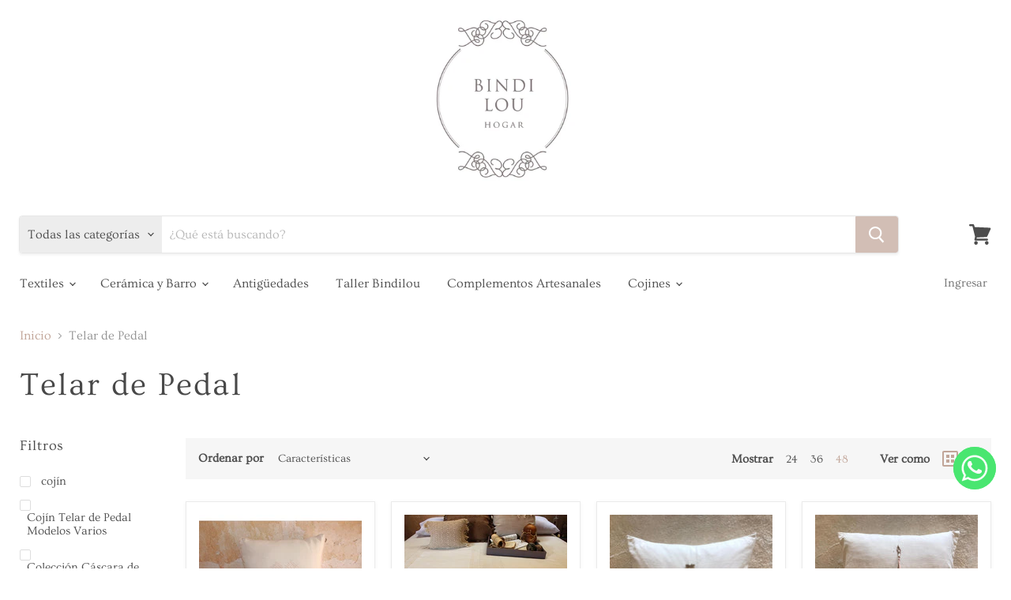

--- FILE ---
content_type: text/html; charset=utf-8
request_url: https://bindilouhome.com.mx/collections/textiles-telar-de-pedal?view=view-48&grid_list
body_size: 28348
content:
<!doctype html>
<html class="no-js no-touch" lang="es">
  <head>
    <meta charset="utf-8">
    <meta http-equiv="x-ua-compatible" content="IE=edge">

    <link rel="preconnect" href="https://cdn.shopify.com">
    <link rel="preconnect" href="https://fonts.shopifycdn.com">
    <link rel="preconnect" href="https://v.shopify.com">
    <link rel="preconnect" href="https://cdn.shopifycloud.com">

    <title>Telar de Pedal — Bindilou</title>

    

    
  <link rel="shortcut icon" href="//bindilouhome.com.mx/cdn/shop/files/Logo-Bindilou-OK_2_32x32.png?v=1613634612" type="image/png">


    
      <link rel="canonical" href="https://bindilouhome.com.mx/collections/textiles-telar-de-pedal" />
    

    <meta name="viewport" content="width=device-width">

    
    















<meta property="og:site_name" content="Bindilou">
<meta property="og:url" content="https://bindilouhome.com.mx/collections/textiles-telar-de-pedal">
<meta property="og:title" content="Telar de Pedal">
<meta property="og:type" content="website">
<meta property="og:description" content="Bindilou">




    
    
    

    
    
    <meta
      property="og:image"
      content="https://bindilouhome.com.mx/cdn/shop/files/Logo-Bindilou-OK_2_1204x630.png?v=1613634612"
    />
    <meta
      property="og:image:secure_url"
      content="https://bindilouhome.com.mx/cdn/shop/files/Logo-Bindilou-OK_2_1204x630.png?v=1613634612"
    />
    <meta property="og:image:width" content="1204" />
    <meta property="og:image:height" content="630" />
    
    
    <meta property="og:image:alt" content="Logo Taller Bindilou" />
  
















<meta name="twitter:title" content="Telar de Pedal">
<meta name="twitter:description" content="Bindilou">


    
    
    
      
      
      <meta name="twitter:card" content="summary_large_image">
    
    
    <meta
      property="twitter:image"
      content="https://bindilouhome.com.mx/cdn/shop/files/Logo-Bindilou-OK_2_1200x600_crop_center.png?v=1613634612"
    />
    <meta property="twitter:image:width" content="1200" />
    <meta property="twitter:image:height" content="600" />
    
    
    <meta property="twitter:image:alt" content="Logo Taller Bindilou" />
  



    <link rel="preload" href="//bindilouhome.com.mx/cdn/fonts/ovo/ovo_n4.cbcdfe6a371e62394cce345894111238d5c755fe.woff2" as="font" crossorigin="anonymous">
    <link rel="preload" as="style" href="//bindilouhome.com.mx/cdn/shop/t/4/assets/theme.css?v=57539703176565408951759332295">

    <script>window.performance && window.performance.mark && window.performance.mark('shopify.content_for_header.start');</script><meta id="shopify-digital-wallet" name="shopify-digital-wallet" content="/51670450373/digital_wallets/dialog">
<meta name="shopify-checkout-api-token" content="e66ec04913d75bc155e9c3133249073b">
<meta id="in-context-paypal-metadata" data-shop-id="51670450373" data-venmo-supported="false" data-environment="production" data-locale="es_ES" data-paypal-v4="true" data-currency="MXN">
<link rel="alternate" type="application/atom+xml" title="Feed" href="/collections/textiles-telar-de-pedal.atom" />
<link rel="alternate" type="application/json+oembed" href="https://bindilouhome.com.mx/collections/textiles-telar-de-pedal.oembed">
<script async="async" src="/checkouts/internal/preloads.js?locale=es-MX"></script>
<script id="shopify-features" type="application/json">{"accessToken":"e66ec04913d75bc155e9c3133249073b","betas":["rich-media-storefront-analytics"],"domain":"bindilouhome.com.mx","predictiveSearch":true,"shopId":51670450373,"locale":"es"}</script>
<script>var Shopify = Shopify || {};
Shopify.shop = "bindilou.myshopify.com";
Shopify.locale = "es";
Shopify.currency = {"active":"MXN","rate":"1.0"};
Shopify.country = "MX";
Shopify.theme = {"name":"Bindilou [Live 0.01] By Entropy","id":126023631045,"schema_name":"Empire","schema_version":"5.7.1","theme_store_id":838,"role":"main"};
Shopify.theme.handle = "null";
Shopify.theme.style = {"id":null,"handle":null};
Shopify.cdnHost = "bindilouhome.com.mx/cdn";
Shopify.routes = Shopify.routes || {};
Shopify.routes.root = "/";</script>
<script type="module">!function(o){(o.Shopify=o.Shopify||{}).modules=!0}(window);</script>
<script>!function(o){function n(){var o=[];function n(){o.push(Array.prototype.slice.apply(arguments))}return n.q=o,n}var t=o.Shopify=o.Shopify||{};t.loadFeatures=n(),t.autoloadFeatures=n()}(window);</script>
<script id="shop-js-analytics" type="application/json">{"pageType":"collection"}</script>
<script defer="defer" async type="module" src="//bindilouhome.com.mx/cdn/shopifycloud/shop-js/modules/v2/client.init-shop-cart-sync_2Gr3Q33f.es.esm.js"></script>
<script defer="defer" async type="module" src="//bindilouhome.com.mx/cdn/shopifycloud/shop-js/modules/v2/chunk.common_noJfOIa7.esm.js"></script>
<script defer="defer" async type="module" src="//bindilouhome.com.mx/cdn/shopifycloud/shop-js/modules/v2/chunk.modal_Deo2FJQo.esm.js"></script>
<script type="module">
  await import("//bindilouhome.com.mx/cdn/shopifycloud/shop-js/modules/v2/client.init-shop-cart-sync_2Gr3Q33f.es.esm.js");
await import("//bindilouhome.com.mx/cdn/shopifycloud/shop-js/modules/v2/chunk.common_noJfOIa7.esm.js");
await import("//bindilouhome.com.mx/cdn/shopifycloud/shop-js/modules/v2/chunk.modal_Deo2FJQo.esm.js");

  window.Shopify.SignInWithShop?.initShopCartSync?.({"fedCMEnabled":true,"windoidEnabled":true});

</script>
<script>(function() {
  var isLoaded = false;
  function asyncLoad() {
    if (isLoaded) return;
    isLoaded = true;
    var urls = ["https:\/\/cdn.chaty.app\/pixel.js?id=mx30yylh8f\u0026shop=bindilou.myshopify.com"];
    for (var i = 0; i < urls.length; i++) {
      var s = document.createElement('script');
      s.type = 'text/javascript';
      s.async = true;
      s.src = urls[i];
      var x = document.getElementsByTagName('script')[0];
      x.parentNode.insertBefore(s, x);
    }
  };
  if(window.attachEvent) {
    window.attachEvent('onload', asyncLoad);
  } else {
    window.addEventListener('load', asyncLoad, false);
  }
})();</script>
<script id="__st">var __st={"a":51670450373,"offset":-21600,"reqid":"cc2d9505-11ed-4f9d-a253-2cbb93466f94-1769423797","pageurl":"bindilouhome.com.mx\/collections\/textiles-telar-de-pedal?view=view-48\u0026grid_list","u":"9df7f8fbee03","p":"collection","rtyp":"collection","rid":240540713157};</script>
<script>window.ShopifyPaypalV4VisibilityTracking = true;</script>
<script id="captcha-bootstrap">!function(){'use strict';const t='contact',e='account',n='new_comment',o=[[t,t],['blogs',n],['comments',n],[t,'customer']],c=[[e,'customer_login'],[e,'guest_login'],[e,'recover_customer_password'],[e,'create_customer']],r=t=>t.map((([t,e])=>`form[action*='/${t}']:not([data-nocaptcha='true']) input[name='form_type'][value='${e}']`)).join(','),a=t=>()=>t?[...document.querySelectorAll(t)].map((t=>t.form)):[];function s(){const t=[...o],e=r(t);return a(e)}const i='password',u='form_key',d=['recaptcha-v3-token','g-recaptcha-response','h-captcha-response',i],f=()=>{try{return window.sessionStorage}catch{return}},m='__shopify_v',_=t=>t.elements[u];function p(t,e,n=!1){try{const o=window.sessionStorage,c=JSON.parse(o.getItem(e)),{data:r}=function(t){const{data:e,action:n}=t;return t[m]||n?{data:e,action:n}:{data:t,action:n}}(c);for(const[e,n]of Object.entries(r))t.elements[e]&&(t.elements[e].value=n);n&&o.removeItem(e)}catch(o){console.error('form repopulation failed',{error:o})}}const l='form_type',E='cptcha';function T(t){t.dataset[E]=!0}const w=window,h=w.document,L='Shopify',v='ce_forms',y='captcha';let A=!1;((t,e)=>{const n=(g='f06e6c50-85a8-45c8-87d0-21a2b65856fe',I='https://cdn.shopify.com/shopifycloud/storefront-forms-hcaptcha/ce_storefront_forms_captcha_hcaptcha.v1.5.2.iife.js',D={infoText:'Protegido por hCaptcha',privacyText:'Privacidad',termsText:'Términos'},(t,e,n)=>{const o=w[L][v],c=o.bindForm;if(c)return c(t,g,e,D).then(n);var r;o.q.push([[t,g,e,D],n]),r=I,A||(h.body.append(Object.assign(h.createElement('script'),{id:'captcha-provider',async:!0,src:r})),A=!0)});var g,I,D;w[L]=w[L]||{},w[L][v]=w[L][v]||{},w[L][v].q=[],w[L][y]=w[L][y]||{},w[L][y].protect=function(t,e){n(t,void 0,e),T(t)},Object.freeze(w[L][y]),function(t,e,n,w,h,L){const[v,y,A,g]=function(t,e,n){const i=e?o:[],u=t?c:[],d=[...i,...u],f=r(d),m=r(i),_=r(d.filter((([t,e])=>n.includes(e))));return[a(f),a(m),a(_),s()]}(w,h,L),I=t=>{const e=t.target;return e instanceof HTMLFormElement?e:e&&e.form},D=t=>v().includes(t);t.addEventListener('submit',(t=>{const e=I(t);if(!e)return;const n=D(e)&&!e.dataset.hcaptchaBound&&!e.dataset.recaptchaBound,o=_(e),c=g().includes(e)&&(!o||!o.value);(n||c)&&t.preventDefault(),c&&!n&&(function(t){try{if(!f())return;!function(t){const e=f();if(!e)return;const n=_(t);if(!n)return;const o=n.value;o&&e.removeItem(o)}(t);const e=Array.from(Array(32),(()=>Math.random().toString(36)[2])).join('');!function(t,e){_(t)||t.append(Object.assign(document.createElement('input'),{type:'hidden',name:u})),t.elements[u].value=e}(t,e),function(t,e){const n=f();if(!n)return;const o=[...t.querySelectorAll(`input[type='${i}']`)].map((({name:t})=>t)),c=[...d,...o],r={};for(const[a,s]of new FormData(t).entries())c.includes(a)||(r[a]=s);n.setItem(e,JSON.stringify({[m]:1,action:t.action,data:r}))}(t,e)}catch(e){console.error('failed to persist form',e)}}(e),e.submit())}));const S=(t,e)=>{t&&!t.dataset[E]&&(n(t,e.some((e=>e===t))),T(t))};for(const o of['focusin','change'])t.addEventListener(o,(t=>{const e=I(t);D(e)&&S(e,y())}));const B=e.get('form_key'),M=e.get(l),P=B&&M;t.addEventListener('DOMContentLoaded',(()=>{const t=y();if(P)for(const e of t)e.elements[l].value===M&&p(e,B);[...new Set([...A(),...v().filter((t=>'true'===t.dataset.shopifyCaptcha))])].forEach((e=>S(e,t)))}))}(h,new URLSearchParams(w.location.search),n,t,e,['guest_login'])})(!0,!0)}();</script>
<script integrity="sha256-4kQ18oKyAcykRKYeNunJcIwy7WH5gtpwJnB7kiuLZ1E=" data-source-attribution="shopify.loadfeatures" defer="defer" src="//bindilouhome.com.mx/cdn/shopifycloud/storefront/assets/storefront/load_feature-a0a9edcb.js" crossorigin="anonymous"></script>
<script data-source-attribution="shopify.dynamic_checkout.dynamic.init">var Shopify=Shopify||{};Shopify.PaymentButton=Shopify.PaymentButton||{isStorefrontPortableWallets:!0,init:function(){window.Shopify.PaymentButton.init=function(){};var t=document.createElement("script");t.src="https://bindilouhome.com.mx/cdn/shopifycloud/portable-wallets/latest/portable-wallets.es.js",t.type="module",document.head.appendChild(t)}};
</script>
<script data-source-attribution="shopify.dynamic_checkout.buyer_consent">
  function portableWalletsHideBuyerConsent(e){var t=document.getElementById("shopify-buyer-consent"),n=document.getElementById("shopify-subscription-policy-button");t&&n&&(t.classList.add("hidden"),t.setAttribute("aria-hidden","true"),n.removeEventListener("click",e))}function portableWalletsShowBuyerConsent(e){var t=document.getElementById("shopify-buyer-consent"),n=document.getElementById("shopify-subscription-policy-button");t&&n&&(t.classList.remove("hidden"),t.removeAttribute("aria-hidden"),n.addEventListener("click",e))}window.Shopify?.PaymentButton&&(window.Shopify.PaymentButton.hideBuyerConsent=portableWalletsHideBuyerConsent,window.Shopify.PaymentButton.showBuyerConsent=portableWalletsShowBuyerConsent);
</script>
<script data-source-attribution="shopify.dynamic_checkout.cart.bootstrap">document.addEventListener("DOMContentLoaded",(function(){function t(){return document.querySelector("shopify-accelerated-checkout-cart, shopify-accelerated-checkout")}if(t())Shopify.PaymentButton.init();else{new MutationObserver((function(e,n){t()&&(Shopify.PaymentButton.init(),n.disconnect())})).observe(document.body,{childList:!0,subtree:!0})}}));
</script>
<link id="shopify-accelerated-checkout-styles" rel="stylesheet" media="screen" href="https://bindilouhome.com.mx/cdn/shopifycloud/portable-wallets/latest/accelerated-checkout-backwards-compat.css" crossorigin="anonymous">
<style id="shopify-accelerated-checkout-cart">
        #shopify-buyer-consent {
  margin-top: 1em;
  display: inline-block;
  width: 100%;
}

#shopify-buyer-consent.hidden {
  display: none;
}

#shopify-subscription-policy-button {
  background: none;
  border: none;
  padding: 0;
  text-decoration: underline;
  font-size: inherit;
  cursor: pointer;
}

#shopify-subscription-policy-button::before {
  box-shadow: none;
}

      </style>

<script>window.performance && window.performance.mark && window.performance.mark('shopify.content_for_header.end');</script>

    <link href="//bindilouhome.com.mx/cdn/shop/t/4/assets/theme.css?v=57539703176565408951759332295" rel="stylesheet" type="text/css" media="all" />

    
    <script>
      window.Theme = window.Theme || {};
      window.Theme.routes = {
        "root_url": "/",
        "account_url": "/account",
        "account_login_url": "https://shopify.com/51670450373/account?locale=es&region_country=MX",
        "account_logout_url": "/account/logout",
        "account_register_url": "https://shopify.com/51670450373/account?locale=es",
        "account_addresses_url": "/account/addresses",
        "collections_url": "/collections",
        "all_products_collection_url": "/collections/all",
        "search_url": "/search",
        "cart_url": "/cart",
        "cart_add_url": "/cart/add",
        "cart_change_url": "/cart/change",
        "cart_clear_url": "/cart/clear",
        "product_recommendations_url": "/recommendations/products",
      };
    </script>
    

  <link href="https://monorail-edge.shopifysvc.com" rel="dns-prefetch">
<script>(function(){if ("sendBeacon" in navigator && "performance" in window) {try {var session_token_from_headers = performance.getEntriesByType('navigation')[0].serverTiming.find(x => x.name == '_s').description;} catch {var session_token_from_headers = undefined;}var session_cookie_matches = document.cookie.match(/_shopify_s=([^;]*)/);var session_token_from_cookie = session_cookie_matches && session_cookie_matches.length === 2 ? session_cookie_matches[1] : "";var session_token = session_token_from_headers || session_token_from_cookie || "";function handle_abandonment_event(e) {var entries = performance.getEntries().filter(function(entry) {return /monorail-edge.shopifysvc.com/.test(entry.name);});if (!window.abandonment_tracked && entries.length === 0) {window.abandonment_tracked = true;var currentMs = Date.now();var navigation_start = performance.timing.navigationStart;var payload = {shop_id: 51670450373,url: window.location.href,navigation_start,duration: currentMs - navigation_start,session_token,page_type: "collection"};window.navigator.sendBeacon("https://monorail-edge.shopifysvc.com/v1/produce", JSON.stringify({schema_id: "online_store_buyer_site_abandonment/1.1",payload: payload,metadata: {event_created_at_ms: currentMs,event_sent_at_ms: currentMs}}));}}window.addEventListener('pagehide', handle_abandonment_event);}}());</script>
<script id="web-pixels-manager-setup">(function e(e,d,r,n,o){if(void 0===o&&(o={}),!Boolean(null===(a=null===(i=window.Shopify)||void 0===i?void 0:i.analytics)||void 0===a?void 0:a.replayQueue)){var i,a;window.Shopify=window.Shopify||{};var t=window.Shopify;t.analytics=t.analytics||{};var s=t.analytics;s.replayQueue=[],s.publish=function(e,d,r){return s.replayQueue.push([e,d,r]),!0};try{self.performance.mark("wpm:start")}catch(e){}var l=function(){var e={modern:/Edge?\/(1{2}[4-9]|1[2-9]\d|[2-9]\d{2}|\d{4,})\.\d+(\.\d+|)|Firefox\/(1{2}[4-9]|1[2-9]\d|[2-9]\d{2}|\d{4,})\.\d+(\.\d+|)|Chrom(ium|e)\/(9{2}|\d{3,})\.\d+(\.\d+|)|(Maci|X1{2}).+ Version\/(15\.\d+|(1[6-9]|[2-9]\d|\d{3,})\.\d+)([,.]\d+|)( \(\w+\)|)( Mobile\/\w+|) Safari\/|Chrome.+OPR\/(9{2}|\d{3,})\.\d+\.\d+|(CPU[ +]OS|iPhone[ +]OS|CPU[ +]iPhone|CPU IPhone OS|CPU iPad OS)[ +]+(15[._]\d+|(1[6-9]|[2-9]\d|\d{3,})[._]\d+)([._]\d+|)|Android:?[ /-](13[3-9]|1[4-9]\d|[2-9]\d{2}|\d{4,})(\.\d+|)(\.\d+|)|Android.+Firefox\/(13[5-9]|1[4-9]\d|[2-9]\d{2}|\d{4,})\.\d+(\.\d+|)|Android.+Chrom(ium|e)\/(13[3-9]|1[4-9]\d|[2-9]\d{2}|\d{4,})\.\d+(\.\d+|)|SamsungBrowser\/([2-9]\d|\d{3,})\.\d+/,legacy:/Edge?\/(1[6-9]|[2-9]\d|\d{3,})\.\d+(\.\d+|)|Firefox\/(5[4-9]|[6-9]\d|\d{3,})\.\d+(\.\d+|)|Chrom(ium|e)\/(5[1-9]|[6-9]\d|\d{3,})\.\d+(\.\d+|)([\d.]+$|.*Safari\/(?![\d.]+ Edge\/[\d.]+$))|(Maci|X1{2}).+ Version\/(10\.\d+|(1[1-9]|[2-9]\d|\d{3,})\.\d+)([,.]\d+|)( \(\w+\)|)( Mobile\/\w+|) Safari\/|Chrome.+OPR\/(3[89]|[4-9]\d|\d{3,})\.\d+\.\d+|(CPU[ +]OS|iPhone[ +]OS|CPU[ +]iPhone|CPU IPhone OS|CPU iPad OS)[ +]+(10[._]\d+|(1[1-9]|[2-9]\d|\d{3,})[._]\d+)([._]\d+|)|Android:?[ /-](13[3-9]|1[4-9]\d|[2-9]\d{2}|\d{4,})(\.\d+|)(\.\d+|)|Mobile Safari.+OPR\/([89]\d|\d{3,})\.\d+\.\d+|Android.+Firefox\/(13[5-9]|1[4-9]\d|[2-9]\d{2}|\d{4,})\.\d+(\.\d+|)|Android.+Chrom(ium|e)\/(13[3-9]|1[4-9]\d|[2-9]\d{2}|\d{4,})\.\d+(\.\d+|)|Android.+(UC? ?Browser|UCWEB|U3)[ /]?(15\.([5-9]|\d{2,})|(1[6-9]|[2-9]\d|\d{3,})\.\d+)\.\d+|SamsungBrowser\/(5\.\d+|([6-9]|\d{2,})\.\d+)|Android.+MQ{2}Browser\/(14(\.(9|\d{2,})|)|(1[5-9]|[2-9]\d|\d{3,})(\.\d+|))(\.\d+|)|K[Aa][Ii]OS\/(3\.\d+|([4-9]|\d{2,})\.\d+)(\.\d+|)/},d=e.modern,r=e.legacy,n=navigator.userAgent;return n.match(d)?"modern":n.match(r)?"legacy":"unknown"}(),u="modern"===l?"modern":"legacy",c=(null!=n?n:{modern:"",legacy:""})[u],f=function(e){return[e.baseUrl,"/wpm","/b",e.hashVersion,"modern"===e.buildTarget?"m":"l",".js"].join("")}({baseUrl:d,hashVersion:r,buildTarget:u}),m=function(e){var d=e.version,r=e.bundleTarget,n=e.surface,o=e.pageUrl,i=e.monorailEndpoint;return{emit:function(e){var a=e.status,t=e.errorMsg,s=(new Date).getTime(),l=JSON.stringify({metadata:{event_sent_at_ms:s},events:[{schema_id:"web_pixels_manager_load/3.1",payload:{version:d,bundle_target:r,page_url:o,status:a,surface:n,error_msg:t},metadata:{event_created_at_ms:s}}]});if(!i)return console&&console.warn&&console.warn("[Web Pixels Manager] No Monorail endpoint provided, skipping logging."),!1;try{return self.navigator.sendBeacon.bind(self.navigator)(i,l)}catch(e){}var u=new XMLHttpRequest;try{return u.open("POST",i,!0),u.setRequestHeader("Content-Type","text/plain"),u.send(l),!0}catch(e){return console&&console.warn&&console.warn("[Web Pixels Manager] Got an unhandled error while logging to Monorail."),!1}}}}({version:r,bundleTarget:l,surface:e.surface,pageUrl:self.location.href,monorailEndpoint:e.monorailEndpoint});try{o.browserTarget=l,function(e){var d=e.src,r=e.async,n=void 0===r||r,o=e.onload,i=e.onerror,a=e.sri,t=e.scriptDataAttributes,s=void 0===t?{}:t,l=document.createElement("script"),u=document.querySelector("head"),c=document.querySelector("body");if(l.async=n,l.src=d,a&&(l.integrity=a,l.crossOrigin="anonymous"),s)for(var f in s)if(Object.prototype.hasOwnProperty.call(s,f))try{l.dataset[f]=s[f]}catch(e){}if(o&&l.addEventListener("load",o),i&&l.addEventListener("error",i),u)u.appendChild(l);else{if(!c)throw new Error("Did not find a head or body element to append the script");c.appendChild(l)}}({src:f,async:!0,onload:function(){if(!function(){var e,d;return Boolean(null===(d=null===(e=window.Shopify)||void 0===e?void 0:e.analytics)||void 0===d?void 0:d.initialized)}()){var d=window.webPixelsManager.init(e)||void 0;if(d){var r=window.Shopify.analytics;r.replayQueue.forEach((function(e){var r=e[0],n=e[1],o=e[2];d.publishCustomEvent(r,n,o)})),r.replayQueue=[],r.publish=d.publishCustomEvent,r.visitor=d.visitor,r.initialized=!0}}},onerror:function(){return m.emit({status:"failed",errorMsg:"".concat(f," has failed to load")})},sri:function(e){var d=/^sha384-[A-Za-z0-9+/=]+$/;return"string"==typeof e&&d.test(e)}(c)?c:"",scriptDataAttributes:o}),m.emit({status:"loading"})}catch(e){m.emit({status:"failed",errorMsg:(null==e?void 0:e.message)||"Unknown error"})}}})({shopId: 51670450373,storefrontBaseUrl: "https://bindilouhome.com.mx",extensionsBaseUrl: "https://extensions.shopifycdn.com/cdn/shopifycloud/web-pixels-manager",monorailEndpoint: "https://monorail-edge.shopifysvc.com/unstable/produce_batch",surface: "storefront-renderer",enabledBetaFlags: ["2dca8a86"],webPixelsConfigList: [{"id":"165773509","configuration":"{\"pixel_id\":\"808179856506928\",\"pixel_type\":\"facebook_pixel\",\"metaapp_system_user_token\":\"-\"}","eventPayloadVersion":"v1","runtimeContext":"OPEN","scriptVersion":"ca16bc87fe92b6042fbaa3acc2fbdaa6","type":"APP","apiClientId":2329312,"privacyPurposes":["ANALYTICS","MARKETING","SALE_OF_DATA"],"dataSharingAdjustments":{"protectedCustomerApprovalScopes":["read_customer_address","read_customer_email","read_customer_name","read_customer_personal_data","read_customer_phone"]}},{"id":"shopify-app-pixel","configuration":"{}","eventPayloadVersion":"v1","runtimeContext":"STRICT","scriptVersion":"0450","apiClientId":"shopify-pixel","type":"APP","privacyPurposes":["ANALYTICS","MARKETING"]},{"id":"shopify-custom-pixel","eventPayloadVersion":"v1","runtimeContext":"LAX","scriptVersion":"0450","apiClientId":"shopify-pixel","type":"CUSTOM","privacyPurposes":["ANALYTICS","MARKETING"]}],isMerchantRequest: false,initData: {"shop":{"name":"Bindilou","paymentSettings":{"currencyCode":"MXN"},"myshopifyDomain":"bindilou.myshopify.com","countryCode":"MX","storefrontUrl":"https:\/\/bindilouhome.com.mx"},"customer":null,"cart":null,"checkout":null,"productVariants":[],"purchasingCompany":null},},"https://bindilouhome.com.mx/cdn","fcfee988w5aeb613cpc8e4bc33m6693e112",{"modern":"","legacy":""},{"shopId":"51670450373","storefrontBaseUrl":"https:\/\/bindilouhome.com.mx","extensionBaseUrl":"https:\/\/extensions.shopifycdn.com\/cdn\/shopifycloud\/web-pixels-manager","surface":"storefront-renderer","enabledBetaFlags":"[\"2dca8a86\"]","isMerchantRequest":"false","hashVersion":"fcfee988w5aeb613cpc8e4bc33m6693e112","publish":"custom","events":"[[\"page_viewed\",{}],[\"collection_viewed\",{\"collection\":{\"id\":\"240540713157\",\"title\":\"Telar de Pedal\",\"productVariants\":[{\"price\":{\"amount\":4700.0,\"currencyCode\":\"MXN\"},\"product\":{\"title\":\"Cojín Crudo Bordado en Punto de Cruz (Bajo Pedido) *D\",\"vendor\":\"Bindilou\",\"id\":\"6819261284549\",\"untranslatedTitle\":\"Cojín Crudo Bordado en Punto de Cruz (Bajo Pedido) *D\",\"url\":\"\/products\/cojin-crudo-bordado-en-punto-de-cruz\",\"type\":\"TALLER BINDILOU\"},\"id\":\"40334551875781\",\"image\":{\"src\":\"\/\/bindilouhome.com.mx\/cdn\/shop\/products\/IMG_7126.jpg?v=1628805163\"},\"sku\":\"\",\"title\":\"Default Title\",\"untranslatedTitle\":\"Default Title\"},{\"price\":{\"amount\":2590.0,\"currencyCode\":\"MXN\"},\"product\":{\"title\":\"Cubre Cama \/ Mantel Crudo. Bajo pedido.\",\"vendor\":\"Bindilou\",\"id\":\"6150186139845\",\"untranslatedTitle\":\"Cubre Cama \/ Mantel Crudo. Bajo pedido.\",\"url\":\"\/products\/cubre-cama-mantel-crudo\",\"type\":\"TELAR DE PEDAL\"},\"id\":\"37862468354245\",\"image\":{\"src\":\"\/\/bindilouhome.com.mx\/cdn\/shop\/products\/IMG_4054.jpg?v=1610129646\"},\"sku\":\"DE0255\",\"title\":\"Default Title\",\"untranslatedTitle\":\"Default Title\"},{\"price\":{\"amount\":3455.0,\"currencyCode\":\"MXN\"},\"product\":{\"title\":\"Cojin Telar de Pedal de Oaxaca, Color Crudo, Detalle Boton Charro 50x 50cm(Sobre Pedido)\",\"vendor\":\"Bindilou\",\"id\":\"7132318433477\",\"untranslatedTitle\":\"Cojin Telar de Pedal de Oaxaca, Color Crudo, Detalle Boton Charro 50x 50cm(Sobre Pedido)\",\"url\":\"\/products\/cojin-blanco-y-blanco-criollo-telar-de-pedal\",\"type\":\"Throw Pillows\"},\"id\":\"41284677861573\",\"image\":{\"src\":\"\/\/bindilouhome.com.mx\/cdn\/shop\/products\/CojinOaxCharroTalarPedal.jpg?v=1648426455\"},\"sku\":\"\",\"title\":\"Default Title\",\"untranslatedTitle\":\"Default Title\"},{\"price\":{\"amount\":3650.0,\"currencyCode\":\"MXN\"},\"product\":{\"title\":\"Cojín Blanco, Telar de Pedal, Detalle Fuete de Piel, 60x50 cms (Sobre Pedido)\",\"vendor\":\"Bindilou\",\"id\":\"7132324430021\",\"untranslatedTitle\":\"Cojín Blanco, Telar de Pedal, Detalle Fuete de Piel, 60x50 cms (Sobre Pedido)\",\"url\":\"\/products\/cojin-blanco-telar-de-pedal-detalle-fuete\",\"type\":\"Throw Pillows\"},\"id\":\"41284702896325\",\"image\":{\"src\":\"\/\/bindilouhome.com.mx\/cdn\/shop\/products\/CojinBlancoOaxTelarPedalFuete.jpg?v=1648427565\"},\"sku\":\"\",\"title\":\"Default Title\",\"untranslatedTitle\":\"Default Title\"},{\"price\":{\"amount\":4600.0,\"currencyCode\":\"MXN\"},\"product\":{\"title\":\"Cojín Café con Negro, Telar de Pedal, Detalle Fuete, 60x50 cms (Bajo Pedido)\",\"vendor\":\"Bindilou\",\"id\":\"7133283811525\",\"untranslatedTitle\":\"Cojín Café con Negro, Telar de Pedal, Detalle Fuete, 60x50 cms (Bajo Pedido)\",\"url\":\"\/products\/cojin-cafe-telar-de-pedal-detalle-fuete\",\"type\":\"Throw Pillows\"},\"id\":\"41287259750597\",\"image\":{\"src\":\"\/\/bindilouhome.com.mx\/cdn\/shop\/products\/CojinCafeOaxTelarPedalFuete.jpg?v=1648499407\"},\"sku\":\"\",\"title\":\"Default Title\",\"untranslatedTitle\":\"Default Title\"},{\"price\":{\"amount\":4800.0,\"currencyCode\":\"MXN\"},\"product\":{\"title\":\"Cojín Negro, Telar de Pedal de Oaxaca, detalle boton charro, 50x50 cms (Bajo Pedido)\",\"vendor\":\"Bindilou\",\"id\":\"7120747299013\",\"untranslatedTitle\":\"Cojín Negro, Telar de Pedal de Oaxaca, detalle boton charro, 50x50 cms (Bajo Pedido)\",\"url\":\"\/products\/cojin-2\",\"type\":\"TALLER BINDILOU\"},\"id\":\"41247775686853\",\"image\":{\"src\":\"\/\/bindilouhome.com.mx\/cdn\/shop\/products\/WhatsAppImage2022-03-03at2.47.46PM.jpg?v=1646952400\"},\"sku\":\"\",\"title\":\"Default Title\",\"untranslatedTitle\":\"Default Title\"},{\"price\":{\"amount\":2110.0,\"currencyCode\":\"MXN\"},\"product\":{\"title\":\"Cojín Telar de Pedal Blanco. 60x60 cms, (Bajo Pedido) *\",\"vendor\":\"Bindilou\",\"id\":\"6150194331845\",\"untranslatedTitle\":\"Cojín Telar de Pedal Blanco. 60x60 cms, (Bajo Pedido) *\",\"url\":\"\/products\/cojin-telar-de-pedal-blanco\",\"type\":\"TALLER BINDILOU\"},\"id\":\"37862480675013\",\"image\":{\"src\":\"\/\/bindilouhome.com.mx\/cdn\/shop\/products\/IMG_6187.jpg?v=1610129762\"},\"sku\":\"DE0324\",\"title\":\"Default Title\",\"untranslatedTitle\":\"Default Title\"},{\"price\":{\"amount\":6234.0,\"currencyCode\":\"MXN\"},\"product\":{\"title\":\"Cojín Color Crudo Rayas Rojas Azul y café, Telar de Cintura, 65x65 cms (Sobre Pedido)\",\"vendor\":\"Bindilou\",\"id\":\"7204923834565\",\"untranslatedTitle\":\"Cojín Color Crudo Rayas Rojas Azul y café, Telar de Cintura, 65x65 cms (Sobre Pedido)\",\"url\":\"\/products\/cojin-color-crudo-rayado-rojo-azul-y-cafe-telar-de-pedal-sobre-pedido\",\"type\":\"Throw Pillows\"},\"id\":\"41523142230213\",\"image\":{\"src\":\"\/\/bindilouhome.com.mx\/cdn\/shop\/products\/WhatsAppImage2022-07-28at4.46.02PM.jpg?v=1659045116\"},\"sku\":\"\",\"title\":\"Default Title\",\"untranslatedTitle\":\"Default Title\"},{\"price\":{\"amount\":4500.0,\"currencyCode\":\"MXN\"},\"product\":{\"title\":\"Cojín Color Crudo Rayas Rojas Azul y café, Telar de Cintura, 50x50 cms (Sobre Pedido)*D\",\"vendor\":\"Bindilou\",\"id\":\"7217303224517\",\"untranslatedTitle\":\"Cojín Color Crudo Rayas Rojas Azul y café, Telar de Cintura, 50x50 cms (Sobre Pedido)*D\",\"url\":\"\/products\/copy-of-cojin-color-crudo-rayado-rojo-azul-y-cafe-telar-de-pedal-sobre-pedido\",\"type\":\"Throw Pillows\"},\"id\":\"41555378208965\",\"image\":{\"src\":\"\/\/bindilouhome.com.mx\/cdn\/shop\/products\/WhatsAppImage2022-07-28at4.46.02PM_7ed03312-e0bd-427c-a56d-7f1c8a58331b.jpg?v=1659045782\"},\"sku\":\"\",\"title\":\"Default Title\",\"untranslatedTitle\":\"Default Title\"},{\"price\":{\"amount\":6234.0,\"currencyCode\":\"MXN\"},\"product\":{\"title\":\"Cojín Color Crudo Rayas Rojas, Telar de Cintura, 65x65 cms (Sobre Pedido)\",\"vendor\":\"Bindilou\",\"id\":\"7217306042565\",\"untranslatedTitle\":\"Cojín Color Crudo Rayas Rojas, Telar de Cintura, 65x65 cms (Sobre Pedido)\",\"url\":\"\/products\/copy-of-cojin-color-crudo-rayado-rojo-azul-y-cafe-telar-de-pedal-sobre-pedido-1\",\"type\":\"Throw Pillows\"},\"id\":\"41555388170437\",\"image\":{\"src\":\"\/\/bindilouhome.com.mx\/cdn\/shop\/products\/WhatsAppImage2022-07-28at4.46.02PM_d64cf0a0-e5b3-486e-9841-759c639cc771.jpg?v=1659046291\"},\"sku\":\"\",\"title\":\"Default Title\",\"untranslatedTitle\":\"Default Title\"},{\"price\":{\"amount\":4500.0,\"currencyCode\":\"MXN\"},\"product\":{\"title\":\"Cojín Color Crudo Rayas Rojas, Telar de Cintura, 50x50 cms (Sobre Pedido)*D\",\"vendor\":\"Bindilou\",\"id\":\"7217308303557\",\"untranslatedTitle\":\"Cojín Color Crudo Rayas Rojas, Telar de Cintura, 50x50 cms (Sobre Pedido)*D\",\"url\":\"\/products\/copy-of-cojin-color-crudo-rayado-rojo-telar-de-pedal-sobre-pedido\",\"type\":\"Throw Pillows\"},\"id\":\"41555396722885\",\"image\":{\"src\":\"\/\/bindilouhome.com.mx\/cdn\/shop\/products\/WhatsAppImage2022-07-28at4.46.02PM_687d3ff3-f56c-4d84-8b89-d09757cd946f.jpg?v=1659050058\"},\"sku\":\"\",\"title\":\"Default Title\",\"untranslatedTitle\":\"Default Title\"},{\"price\":{\"amount\":6234.0,\"currencyCode\":\"MXN\"},\"product\":{\"title\":\"Cojín Café Rayas Añil, Telar de Cintura, 65x65 cms (Sobre Pedido)\",\"vendor\":\"Bindilou\",\"id\":\"7217529192645\",\"untranslatedTitle\":\"Cojín Café Rayas Añil, Telar de Cintura, 65x65 cms (Sobre Pedido)\",\"url\":\"\/products\/copy-of-copy-of-cojin-color-crudo-rayado-rojo-telar-de-pedal-sobre-pedido\",\"type\":\"Throw Pillows\"},\"id\":\"41555766870213\",\"image\":{\"src\":\"\/\/bindilouhome.com.mx\/cdn\/shop\/products\/WhatsAppImage2022-07-28at6.20.25PM.jpg?v=1659052201\"},\"sku\":\"\",\"title\":\"Default Title\",\"untranslatedTitle\":\"Default Title\"},{\"price\":{\"amount\":6234.0,\"currencyCode\":\"MXN\"},\"product\":{\"title\":\"Cojín Café Rayas Cafés, Telar de Cintura, 65x65 cms (Sobre Pedido)\",\"vendor\":\"Bindilou\",\"id\":\"7217546690757\",\"untranslatedTitle\":\"Cojín Café Rayas Cafés, Telar de Cintura, 65x65 cms (Sobre Pedido)\",\"url\":\"\/products\/copy-of-cojin-color-cascara-de-nuez-rayado-azul-marino-telar-de-pedal-sobre-pedido\",\"type\":\"Throw Pillows\"},\"id\":\"41555799277765\",\"image\":{\"src\":\"\/\/bindilouhome.com.mx\/cdn\/shop\/products\/WhatsAppImage2022-07-28at6.19.47PM.jpg?v=1659052608\"},\"sku\":\"\",\"title\":\"Default Title\",\"untranslatedTitle\":\"Default Title\"},{\"price\":{\"amount\":6234.0,\"currencyCode\":\"MXN\"},\"product\":{\"title\":\"Cojín Café Rayas Azul y Café, Telar de Cintura, 65x65 cms (Sobre Pedido)\",\"vendor\":\"Bindilou\",\"id\":\"7217558126789\",\"untranslatedTitle\":\"Cojín Café Rayas Azul y Café, Telar de Cintura, 65x65 cms (Sobre Pedido)\",\"url\":\"\/products\/copy-of-color-cascara-de-nuez-rayado-azul-marino-telar-de-pedal-sobre-pedido\",\"type\":\"Throw Pillows\"},\"id\":\"41555820183749\",\"image\":{\"src\":\"\/\/bindilouhome.com.mx\/cdn\/shop\/products\/WhatsAppImage2022-07-28at6.20.25PM_08003435-7c2d-4a7f-b453-078e4bc9aa30.jpg?v=1659052866\"},\"sku\":\"\",\"title\":\"Default Title\",\"untranslatedTitle\":\"Default Title\"},{\"price\":{\"amount\":6234.0,\"currencyCode\":\"MXN\"},\"product\":{\"title\":\"Cojín Café Rayas Verde, Café y Roja, Telar de Cintura, 65x65 cms (Sobre Pedido)\",\"vendor\":\"Bindilou\",\"id\":\"7218272960709\",\"untranslatedTitle\":\"Cojín Café Rayas Verde, Café y Roja, Telar de Cintura, 65x65 cms (Sobre Pedido)\",\"url\":\"\/products\/copy-of-cojin-cascara-de-nuez-rayado-anil-y-cascara-de-nuez-telar-de-pedal-sobre-pedido\",\"type\":\"Throw Pillows\"},\"id\":\"41557855469765\",\"image\":{\"src\":\"\/\/bindilouhome.com.mx\/cdn\/shop\/products\/Imagen1.png?v=1659118838\"},\"sku\":\"\",\"title\":\"Default Title\",\"untranslatedTitle\":\"Default Title\"},{\"price\":{\"amount\":4528.0,\"currencyCode\":\"MXN\"},\"product\":{\"title\":\"Riñonera Café Rayas Cafés, Telar de Cintura, Flecos largos Color Canela, 60x45 cms\",\"vendor\":\"Bindilou\",\"id\":\"7230381588677\",\"untranslatedTitle\":\"Riñonera Café Rayas Cafés, Telar de Cintura, Flecos largos Color Canela, 60x45 cms\",\"url\":\"\/products\/copy-of-cojin-cafe-rayas-cafes-telar-de-pedal-65x65-cms-sobre-pedido-d\",\"type\":\"Throw Pillows\"},\"id\":\"41598003445957\",\"image\":{\"src\":\"\/\/bindilouhome.com.mx\/cdn\/shop\/products\/Brown.jpg?v=1660349198\"},\"sku\":\"\",\"title\":\"Default Title\",\"untranslatedTitle\":\"Default Title\"},{\"price\":{\"amount\":2800.0,\"currencyCode\":\"MXN\"},\"product\":{\"title\":\"Riñonera Café, Telar de Pedal, Detalle Botón Charro, 70x35 cms\",\"vendor\":\"Bindilou\",\"id\":\"7231052415173\",\"untranslatedTitle\":\"Riñonera Café, Telar de Pedal, Detalle Botón Charro, 70x35 cms\",\"url\":\"\/products\/copy-of-cojin-cafe-telar-de-pedal-detalle-fuete-bajo-pedido-d\",\"type\":\"Throw Pillows\"},\"id\":\"41599658393797\",\"image\":{\"src\":\"\/\/bindilouhome.com.mx\/cdn\/shop\/products\/WhatsAppImage2022-08-16at3.22.48PM.jpg?v=1660681802\"},\"sku\":\"\",\"title\":\"Default Title\",\"untranslatedTitle\":\"Default Title\"},{\"price\":{\"amount\":5530.0,\"currencyCode\":\"MXN\"},\"product\":{\"title\":\"Cojín Café Claro de Algodón Coyuchi y Blanco Criollo, Telar de Cintura, 60x60 cms (Bajo Pedido)\",\"vendor\":\"Bindilou\",\"id\":\"6751670468805\",\"untranslatedTitle\":\"Cojín Café Claro de Algodón Coyuchi y Blanco Criollo, Telar de Cintura, 60x60 cms (Bajo Pedido)\",\"url\":\"\/products\/cojin-cafe-algodon-coyuchi\",\"type\":\"TELAR DE PEDAL\"},\"id\":\"40115105398981\",\"image\":{\"src\":\"\/\/bindilouhome.com.mx\/cdn\/shop\/products\/IMG_7188.jpg?v=1671649847\"},\"sku\":\"BL002\",\"title\":\"Default Title\",\"untranslatedTitle\":\"Default Title\"},{\"price\":{\"amount\":3800.0,\"currencyCode\":\"MXN\"},\"product\":{\"title\":\"Cojín Negro Liso, Telar de Pedal, 50x50 cms\",\"vendor\":\"Bindilou\",\"id\":\"6150194266309\",\"untranslatedTitle\":\"Cojín Negro Liso, Telar de Pedal, 50x50 cms\",\"url\":\"\/products\/cojin-telar-de-pedal-negro\",\"type\":\"TALLER BINDILOU\"},\"id\":\"37862480609477\",\"image\":{\"src\":\"\/\/bindilouhome.com.mx\/cdn\/shop\/products\/IMG_6237.jpg?v=1610129733\"},\"sku\":\"DE0323\",\"title\":\"Default Title\",\"untranslatedTitle\":\"Default Title\"},{\"price\":{\"amount\":4200.0,\"currencyCode\":\"MXN\"},\"product\":{\"title\":\"Cojín Algodón, Telar de Pedal, Con Detalle Circular a mano 45x45 cms (Bajo pedido)*D\",\"vendor\":\"Bindilou\",\"id\":\"6150187778245\",\"untranslatedTitle\":\"Cojín Algodón, Telar de Pedal, Con Detalle Circular a mano 45x45 cms (Bajo pedido)*D\",\"url\":\"\/products\/cojin-aplicaciones-algodon\",\"type\":\"TALLER BINDILOU\"},\"id\":\"37862470680773\",\"image\":{\"src\":\"\/\/bindilouhome.com.mx\/cdn\/shop\/products\/IMG_5196.jpg?v=1610129649\"},\"sku\":\"DE289\",\"title\":\"Default Title\",\"untranslatedTitle\":\"Default Title\"},{\"price\":{\"amount\":4290.0,\"currencyCode\":\"MXN\"},\"product\":{\"title\":\"Cojín Algodón Flores Vintage, Blanco\",\"vendor\":\"Bindilou\",\"id\":\"6150182600901\",\"untranslatedTitle\":\"Cojín Algodón Flores Vintage, Blanco\",\"url\":\"\/products\/cojin-algodon\",\"type\":\"TALLER BINDILOU\"},\"id\":\"37862463537349\",\"image\":{\"src\":\"\/\/bindilouhome.com.mx\/cdn\/shop\/products\/IMG_3934.jpg?v=1610129588\"},\"sku\":\"DE0013\",\"title\":\"Default Title\",\"untranslatedTitle\":\"Default Title\"},{\"price\":{\"amount\":6999.0,\"currencyCode\":\"MXN\"},\"product\":{\"title\":\"Pie de Cama Colección Huipil-Marrakech con Borlas de Yute*\",\"vendor\":\"Bindilou\",\"id\":\"7303339409605\",\"untranslatedTitle\":\"Pie de Cama Colección Huipil-Marrakech con Borlas de Yute*\",\"url\":\"\/products\/pie-de-cama-inspirado-en-marrakech-y-huipil-tipico-de-guerrero-telar-de-cintura-65x65-cms\",\"type\":\"TELAR DE CINTURA\"},\"id\":\"41838260551877\",\"image\":{\"src\":\"\/\/bindilouhome.com.mx\/cdn\/shop\/products\/Pie1_5eab8745-3e18-4b99-8cd5-c4dd44051d57.jpg?v=1666823597\"},\"sku\":\"\",\"title\":\"Default Title\",\"untranslatedTitle\":\"Default Title\"}]}}]]"});</script><script>
  window.ShopifyAnalytics = window.ShopifyAnalytics || {};
  window.ShopifyAnalytics.meta = window.ShopifyAnalytics.meta || {};
  window.ShopifyAnalytics.meta.currency = 'MXN';
  var meta = {"products":[{"id":6819261284549,"gid":"gid:\/\/shopify\/Product\/6819261284549","vendor":"Bindilou","type":"TALLER BINDILOU","handle":"cojin-crudo-bordado-en-punto-de-cruz","variants":[{"id":40334551875781,"price":470000,"name":"Cojín Crudo Bordado en Punto de Cruz (Bajo Pedido) *D","public_title":null,"sku":""}],"remote":false},{"id":6150186139845,"gid":"gid:\/\/shopify\/Product\/6150186139845","vendor":"Bindilou","type":"TELAR DE PEDAL","handle":"cubre-cama-mantel-crudo","variants":[{"id":37862468354245,"price":259000,"name":"Cubre Cama \/ Mantel Crudo. Bajo pedido.","public_title":null,"sku":"DE0255"}],"remote":false},{"id":7132318433477,"gid":"gid:\/\/shopify\/Product\/7132318433477","vendor":"Bindilou","type":"Throw Pillows","handle":"cojin-blanco-y-blanco-criollo-telar-de-pedal","variants":[{"id":41284677861573,"price":345500,"name":"Cojin Telar de Pedal de Oaxaca, Color Crudo, Detalle Boton Charro 50x 50cm(Sobre Pedido)","public_title":null,"sku":""}],"remote":false},{"id":7132324430021,"gid":"gid:\/\/shopify\/Product\/7132324430021","vendor":"Bindilou","type":"Throw Pillows","handle":"cojin-blanco-telar-de-pedal-detalle-fuete","variants":[{"id":41284702896325,"price":365000,"name":"Cojín Blanco, Telar de Pedal, Detalle Fuete de Piel, 60x50 cms (Sobre Pedido)","public_title":null,"sku":""}],"remote":false},{"id":7133283811525,"gid":"gid:\/\/shopify\/Product\/7133283811525","vendor":"Bindilou","type":"Throw Pillows","handle":"cojin-cafe-telar-de-pedal-detalle-fuete","variants":[{"id":41287259750597,"price":460000,"name":"Cojín Café con Negro, Telar de Pedal, Detalle Fuete, 60x50 cms (Bajo Pedido)","public_title":null,"sku":""}],"remote":false},{"id":7120747299013,"gid":"gid:\/\/shopify\/Product\/7120747299013","vendor":"Bindilou","type":"TALLER BINDILOU","handle":"cojin-2","variants":[{"id":41247775686853,"price":480000,"name":"Cojín Negro, Telar de Pedal de Oaxaca, detalle boton charro, 50x50 cms (Bajo Pedido)","public_title":null,"sku":""}],"remote":false},{"id":6150194331845,"gid":"gid:\/\/shopify\/Product\/6150194331845","vendor":"Bindilou","type":"TALLER BINDILOU","handle":"cojin-telar-de-pedal-blanco","variants":[{"id":37862480675013,"price":211000,"name":"Cojín Telar de Pedal Blanco. 60x60 cms, (Bajo Pedido) *","public_title":null,"sku":"DE0324"}],"remote":false},{"id":7204923834565,"gid":"gid:\/\/shopify\/Product\/7204923834565","vendor":"Bindilou","type":"Throw Pillows","handle":"cojin-color-crudo-rayado-rojo-azul-y-cafe-telar-de-pedal-sobre-pedido","variants":[{"id":41523142230213,"price":623400,"name":"Cojín Color Crudo Rayas Rojas Azul y café, Telar de Cintura, 65x65 cms (Sobre Pedido)","public_title":null,"sku":""}],"remote":false},{"id":7217303224517,"gid":"gid:\/\/shopify\/Product\/7217303224517","vendor":"Bindilou","type":"Throw Pillows","handle":"copy-of-cojin-color-crudo-rayado-rojo-azul-y-cafe-telar-de-pedal-sobre-pedido","variants":[{"id":41555378208965,"price":450000,"name":"Cojín Color Crudo Rayas Rojas Azul y café, Telar de Cintura, 50x50 cms (Sobre Pedido)*D","public_title":null,"sku":""}],"remote":false},{"id":7217306042565,"gid":"gid:\/\/shopify\/Product\/7217306042565","vendor":"Bindilou","type":"Throw Pillows","handle":"copy-of-cojin-color-crudo-rayado-rojo-azul-y-cafe-telar-de-pedal-sobre-pedido-1","variants":[{"id":41555388170437,"price":623400,"name":"Cojín Color Crudo Rayas Rojas, Telar de Cintura, 65x65 cms (Sobre Pedido)","public_title":null,"sku":""}],"remote":false},{"id":7217308303557,"gid":"gid:\/\/shopify\/Product\/7217308303557","vendor":"Bindilou","type":"Throw Pillows","handle":"copy-of-cojin-color-crudo-rayado-rojo-telar-de-pedal-sobre-pedido","variants":[{"id":41555396722885,"price":450000,"name":"Cojín Color Crudo Rayas Rojas, Telar de Cintura, 50x50 cms (Sobre Pedido)*D","public_title":null,"sku":""}],"remote":false},{"id":7217529192645,"gid":"gid:\/\/shopify\/Product\/7217529192645","vendor":"Bindilou","type":"Throw Pillows","handle":"copy-of-copy-of-cojin-color-crudo-rayado-rojo-telar-de-pedal-sobre-pedido","variants":[{"id":41555766870213,"price":623400,"name":"Cojín Café Rayas Añil, Telar de Cintura, 65x65 cms (Sobre Pedido)","public_title":null,"sku":""}],"remote":false},{"id":7217546690757,"gid":"gid:\/\/shopify\/Product\/7217546690757","vendor":"Bindilou","type":"Throw Pillows","handle":"copy-of-cojin-color-cascara-de-nuez-rayado-azul-marino-telar-de-pedal-sobre-pedido","variants":[{"id":41555799277765,"price":623400,"name":"Cojín Café Rayas Cafés, Telar de Cintura, 65x65 cms (Sobre Pedido)","public_title":null,"sku":""}],"remote":false},{"id":7217558126789,"gid":"gid:\/\/shopify\/Product\/7217558126789","vendor":"Bindilou","type":"Throw Pillows","handle":"copy-of-color-cascara-de-nuez-rayado-azul-marino-telar-de-pedal-sobre-pedido","variants":[{"id":41555820183749,"price":623400,"name":"Cojín Café Rayas Azul y Café, Telar de Cintura, 65x65 cms (Sobre Pedido)","public_title":null,"sku":""}],"remote":false},{"id":7218272960709,"gid":"gid:\/\/shopify\/Product\/7218272960709","vendor":"Bindilou","type":"Throw Pillows","handle":"copy-of-cojin-cascara-de-nuez-rayado-anil-y-cascara-de-nuez-telar-de-pedal-sobre-pedido","variants":[{"id":41557855469765,"price":623400,"name":"Cojín Café Rayas Verde, Café y Roja, Telar de Cintura, 65x65 cms (Sobre Pedido)","public_title":null,"sku":""}],"remote":false},{"id":7230381588677,"gid":"gid:\/\/shopify\/Product\/7230381588677","vendor":"Bindilou","type":"Throw Pillows","handle":"copy-of-cojin-cafe-rayas-cafes-telar-de-pedal-65x65-cms-sobre-pedido-d","variants":[{"id":41598003445957,"price":452800,"name":"Riñonera Café Rayas Cafés, Telar de Cintura, Flecos largos Color Canela, 60x45 cms","public_title":null,"sku":""}],"remote":false},{"id":7231052415173,"gid":"gid:\/\/shopify\/Product\/7231052415173","vendor":"Bindilou","type":"Throw Pillows","handle":"copy-of-cojin-cafe-telar-de-pedal-detalle-fuete-bajo-pedido-d","variants":[{"id":41599658393797,"price":280000,"name":"Riñonera Café, Telar de Pedal, Detalle Botón Charro, 70x35 cms","public_title":null,"sku":""}],"remote":false},{"id":6751670468805,"gid":"gid:\/\/shopify\/Product\/6751670468805","vendor":"Bindilou","type":"TELAR DE PEDAL","handle":"cojin-cafe-algodon-coyuchi","variants":[{"id":40115105398981,"price":553000,"name":"Cojín Café Claro de Algodón Coyuchi y Blanco Criollo, Telar de Cintura, 60x60 cms (Bajo Pedido)","public_title":null,"sku":"BL002"}],"remote":false},{"id":6150194266309,"gid":"gid:\/\/shopify\/Product\/6150194266309","vendor":"Bindilou","type":"TALLER BINDILOU","handle":"cojin-telar-de-pedal-negro","variants":[{"id":37862480609477,"price":380000,"name":"Cojín Negro Liso, Telar de Pedal, 50x50 cms","public_title":null,"sku":"DE0323"}],"remote":false},{"id":6150187778245,"gid":"gid:\/\/shopify\/Product\/6150187778245","vendor":"Bindilou","type":"TALLER BINDILOU","handle":"cojin-aplicaciones-algodon","variants":[{"id":37862470680773,"price":420000,"name":"Cojín Algodón, Telar de Pedal, Con Detalle Circular a mano 45x45 cms (Bajo pedido)*D","public_title":null,"sku":"DE289"}],"remote":false},{"id":6150182600901,"gid":"gid:\/\/shopify\/Product\/6150182600901","vendor":"Bindilou","type":"TALLER BINDILOU","handle":"cojin-algodon","variants":[{"id":37862463537349,"price":429000,"name":"Cojín Algodón Flores Vintage, Blanco","public_title":null,"sku":"DE0013"}],"remote":false},{"id":7303339409605,"gid":"gid:\/\/shopify\/Product\/7303339409605","vendor":"Bindilou","type":"TELAR DE CINTURA","handle":"pie-de-cama-inspirado-en-marrakech-y-huipil-tipico-de-guerrero-telar-de-cintura-65x65-cms","variants":[{"id":41838260551877,"price":699900,"name":"Pie de Cama Colección Huipil-Marrakech con Borlas de Yute*","public_title":null,"sku":""}],"remote":false}],"page":{"pageType":"collection","resourceType":"collection","resourceId":240540713157,"requestId":"cc2d9505-11ed-4f9d-a253-2cbb93466f94-1769423797"}};
  for (var attr in meta) {
    window.ShopifyAnalytics.meta[attr] = meta[attr];
  }
</script>
<script class="analytics">
  (function () {
    var customDocumentWrite = function(content) {
      var jquery = null;

      if (window.jQuery) {
        jquery = window.jQuery;
      } else if (window.Checkout && window.Checkout.$) {
        jquery = window.Checkout.$;
      }

      if (jquery) {
        jquery('body').append(content);
      }
    };

    var hasLoggedConversion = function(token) {
      if (token) {
        return document.cookie.indexOf('loggedConversion=' + token) !== -1;
      }
      return false;
    }

    var setCookieIfConversion = function(token) {
      if (token) {
        var twoMonthsFromNow = new Date(Date.now());
        twoMonthsFromNow.setMonth(twoMonthsFromNow.getMonth() + 2);

        document.cookie = 'loggedConversion=' + token + '; expires=' + twoMonthsFromNow;
      }
    }

    var trekkie = window.ShopifyAnalytics.lib = window.trekkie = window.trekkie || [];
    if (trekkie.integrations) {
      return;
    }
    trekkie.methods = [
      'identify',
      'page',
      'ready',
      'track',
      'trackForm',
      'trackLink'
    ];
    trekkie.factory = function(method) {
      return function() {
        var args = Array.prototype.slice.call(arguments);
        args.unshift(method);
        trekkie.push(args);
        return trekkie;
      };
    };
    for (var i = 0; i < trekkie.methods.length; i++) {
      var key = trekkie.methods[i];
      trekkie[key] = trekkie.factory(key);
    }
    trekkie.load = function(config) {
      trekkie.config = config || {};
      trekkie.config.initialDocumentCookie = document.cookie;
      var first = document.getElementsByTagName('script')[0];
      var script = document.createElement('script');
      script.type = 'text/javascript';
      script.onerror = function(e) {
        var scriptFallback = document.createElement('script');
        scriptFallback.type = 'text/javascript';
        scriptFallback.onerror = function(error) {
                var Monorail = {
      produce: function produce(monorailDomain, schemaId, payload) {
        var currentMs = new Date().getTime();
        var event = {
          schema_id: schemaId,
          payload: payload,
          metadata: {
            event_created_at_ms: currentMs,
            event_sent_at_ms: currentMs
          }
        };
        return Monorail.sendRequest("https://" + monorailDomain + "/v1/produce", JSON.stringify(event));
      },
      sendRequest: function sendRequest(endpointUrl, payload) {
        // Try the sendBeacon API
        if (window && window.navigator && typeof window.navigator.sendBeacon === 'function' && typeof window.Blob === 'function' && !Monorail.isIos12()) {
          var blobData = new window.Blob([payload], {
            type: 'text/plain'
          });

          if (window.navigator.sendBeacon(endpointUrl, blobData)) {
            return true;
          } // sendBeacon was not successful

        } // XHR beacon

        var xhr = new XMLHttpRequest();

        try {
          xhr.open('POST', endpointUrl);
          xhr.setRequestHeader('Content-Type', 'text/plain');
          xhr.send(payload);
        } catch (e) {
          console.log(e);
        }

        return false;
      },
      isIos12: function isIos12() {
        return window.navigator.userAgent.lastIndexOf('iPhone; CPU iPhone OS 12_') !== -1 || window.navigator.userAgent.lastIndexOf('iPad; CPU OS 12_') !== -1;
      }
    };
    Monorail.produce('monorail-edge.shopifysvc.com',
      'trekkie_storefront_load_errors/1.1',
      {shop_id: 51670450373,
      theme_id: 126023631045,
      app_name: "storefront",
      context_url: window.location.href,
      source_url: "//bindilouhome.com.mx/cdn/s/trekkie.storefront.8d95595f799fbf7e1d32231b9a28fd43b70c67d3.min.js"});

        };
        scriptFallback.async = true;
        scriptFallback.src = '//bindilouhome.com.mx/cdn/s/trekkie.storefront.8d95595f799fbf7e1d32231b9a28fd43b70c67d3.min.js';
        first.parentNode.insertBefore(scriptFallback, first);
      };
      script.async = true;
      script.src = '//bindilouhome.com.mx/cdn/s/trekkie.storefront.8d95595f799fbf7e1d32231b9a28fd43b70c67d3.min.js';
      first.parentNode.insertBefore(script, first);
    };
    trekkie.load(
      {"Trekkie":{"appName":"storefront","development":false,"defaultAttributes":{"shopId":51670450373,"isMerchantRequest":null,"themeId":126023631045,"themeCityHash":"16217319631972771796","contentLanguage":"es","currency":"MXN","eventMetadataId":"5ff9a382-1f28-43e2-9743-8e720177d235"},"isServerSideCookieWritingEnabled":true,"monorailRegion":"shop_domain","enabledBetaFlags":["65f19447"]},"Session Attribution":{},"S2S":{"facebookCapiEnabled":true,"source":"trekkie-storefront-renderer","apiClientId":580111}}
    );

    var loaded = false;
    trekkie.ready(function() {
      if (loaded) return;
      loaded = true;

      window.ShopifyAnalytics.lib = window.trekkie;

      var originalDocumentWrite = document.write;
      document.write = customDocumentWrite;
      try { window.ShopifyAnalytics.merchantGoogleAnalytics.call(this); } catch(error) {};
      document.write = originalDocumentWrite;

      window.ShopifyAnalytics.lib.page(null,{"pageType":"collection","resourceType":"collection","resourceId":240540713157,"requestId":"cc2d9505-11ed-4f9d-a253-2cbb93466f94-1769423797","shopifyEmitted":true});

      var match = window.location.pathname.match(/checkouts\/(.+)\/(thank_you|post_purchase)/)
      var token = match? match[1]: undefined;
      if (!hasLoggedConversion(token)) {
        setCookieIfConversion(token);
        window.ShopifyAnalytics.lib.track("Viewed Product Category",{"currency":"MXN","category":"Collection: textiles-telar-de-pedal","collectionName":"textiles-telar-de-pedal","collectionId":240540713157,"nonInteraction":true},undefined,undefined,{"shopifyEmitted":true});
      }
    });


        var eventsListenerScript = document.createElement('script');
        eventsListenerScript.async = true;
        eventsListenerScript.src = "//bindilouhome.com.mx/cdn/shopifycloud/storefront/assets/shop_events_listener-3da45d37.js";
        document.getElementsByTagName('head')[0].appendChild(eventsListenerScript);

})();</script>
<script
  defer
  src="https://bindilouhome.com.mx/cdn/shopifycloud/perf-kit/shopify-perf-kit-3.0.4.min.js"
  data-application="storefront-renderer"
  data-shop-id="51670450373"
  data-render-region="gcp-us-east1"
  data-page-type="collection"
  data-theme-instance-id="126023631045"
  data-theme-name="Empire"
  data-theme-version="5.7.1"
  data-monorail-region="shop_domain"
  data-resource-timing-sampling-rate="10"
  data-shs="true"
  data-shs-beacon="true"
  data-shs-export-with-fetch="true"
  data-shs-logs-sample-rate="1"
  data-shs-beacon-endpoint="https://bindilouhome.com.mx/api/collect"
></script>
</head>

  <body class="template-collection" data-instant-allow-query-string data-reduce-animations>
    <script>
      document.documentElement.className=document.documentElement.className.replace(/\bno-js\b/,'js');
      if(window.Shopify&&window.Shopify.designMode)document.documentElement.className+=' in-theme-editor';
      if(('ontouchstart' in window)||window.DocumentTouch&&document instanceof DocumentTouch)document.documentElement.className=document.documentElement.className.replace(/\bno-touch\b/,'has-touch');
    </script>
    <a class="skip-to-main" href="#site-main">Ir a contenido</a>
    <div id="shopify-section-static-announcement" class="shopify-section site-announcement"><script
  type="application/json"
  data-section-id="static-announcement"
  data-section-type="static-announcement">
</script>










</div>

    <div id="shopify-section-static-header-logo" class="shopify-section site-header-wrapper">


<style data-shopify>
  .site-logo {
    max-width: 350px;
  }

  .site-logo-image {
    max-height: 250px;
  }
</style>

<div class="site-header-logo">
  <a
    class="site-logo"
    href="/">
    
      
      

      

  

  <img
    
      src="//bindilouhome.com.mx/cdn/shop/files/Logo_Bindi_Lou_OK_Color_350x350.jpg?v=1628704820"
    
    alt=""

    
      data-rimg
      srcset="//bindilouhome.com.mx/cdn/shop/files/Logo_Bindi_Lou_OK_Color_350x350.jpg?v=1628704820 1x, //bindilouhome.com.mx/cdn/shop/files/Logo_Bindi_Lou_OK_Color_700x700.jpg?v=1628704820 2x, //bindilouhome.com.mx/cdn/shop/files/Logo_Bindi_Lou_OK_Color_1050x1050.jpg?v=1628704820 3x, //bindilouhome.com.mx/cdn/shop/files/Logo_Bindi_Lou_OK_Color_1180x1180.jpg?v=1628704820 3.37x"
    

    class="site-logo-image"
    
    
  >




    
  </a>
</div>


  </div>

    <header
      class="site-header site-header-nav--open"
      role="banner"
      data-site-header
    >
      <div id="shopify-section-static-header" class="shopify-section site-header-wrapper"><script
  type="application/json"
  data-section-id="static-header"
  data-section-type="static-header"
  data-section-data>
  {
    "settings": {
      "sticky_header": true,
      "live_search": {
        "enable": true,
        "enable_images": true,
        "enable_content": true,
        "money_format": "${{ amount }}",
        "show_mobile_search_bar": false,
        "context": {
          "view_all_results": "Ver todos los resultados",
          "view_all_products": "Ver todos los productos",
          "content_results": {
            "title": "Publicaciones y páginas",
            "no_results": "No hay resultados."
          },
          "no_results_products": {
            "title": "No hay productos para “*terms*”.",
            "title_in_category": "No hay productos para \u0026quot;*terms*\u0026quot; en *category*.",
            "message": "Lo sentimos, no pudimos encontrar ninguna coincidencia."
          }
        }
      }
    }
  }
</script>

<div
  class="
    site-header-main
    
      site-header--full-width
    
  "
  data-site-header-main
  data-site-header-sticky
  
    data-site-header-mobile-search-button
  
>
  <button class="site-header-menu-toggle" data-menu-toggle>
    <div class="site-header-menu-toggle--button" tabindex="-1">
      <span class="toggle-icon--bar toggle-icon--bar-top"></span>
      <span class="toggle-icon--bar toggle-icon--bar-middle"></span>
      <span class="toggle-icon--bar toggle-icon--bar-bottom"></span>
      <span class="visually-hidden">Menú</span>
    </div>
  </button>

  
    
    
      <button
        class="site-header-mobile-search-button"
        data-mobile-search-button
      >
        
        <div class="site-header-mobile-search-button--button" tabindex="-1">
          <svg
  aria-hidden="true"
  focusable="false"
  role="presentation"
  xmlns="http://www.w3.org/2000/svg"
  width="20"
  height="21"
  viewBox="0 0 20 21"
>
  <path fill="currentColor" fill-rule="evenodd" d="M12.514 14.906a8.264 8.264 0 0 1-4.322 1.21C3.668 16.116 0 12.513 0 8.07 0 3.626 3.668.023 8.192.023c4.525 0 8.193 3.603 8.193 8.047 0 2.033-.769 3.89-2.035 5.307l4.999 5.552-1.775 1.597-5.06-5.62zm-4.322-.843c3.37 0 6.102-2.684 6.102-5.993 0-3.31-2.732-5.994-6.102-5.994S2.09 4.76 2.09 8.07c0 3.31 2.732 5.993 6.102 5.993z"/>
</svg>
        </div>
    
      </button>
    
  

  <div
    class="
      site-header-main-content
      
    "
  >
  

    





<div class="live-search" data-live-search><form
    class="
      live-search-form
      form-fields-inline
      
    "
    action="/search"
    method="get"
    role="search"
    aria-label="Product"
    data-live-search-form
  >
    <input type="hidden" name="type" value="article,page,product">
    <div class="form-field no-label"><span class="form-field-select-wrapper live-search-filter-wrapper">
          <select class="live-search-filter" data-live-search-filter data-filter-all="Todas las categorías">
            
            <option value="" selected>Todas las categorías</option>
            <option value="" disabled>------</option>
            
          </select>
          <label class="live-search-filter-label form-field-select" data-live-search-filter-label>Todas las categorías
</label>
          <svg
  aria-hidden="true"
  focusable="false"
  role="presentation"
  width="8"
  height="6"
  viewBox="0 0 8 6"
  fill="none"
  xmlns="http://www.w3.org/2000/svg"
>
<path class="icon-chevron-down-left" d="M4 4.5L7 1.5" stroke="currentColor" stroke-width="1.25" stroke-linecap="square"/>
<path class="icon-chevron-down-right" d="M4 4.5L1 1.5" stroke="currentColor" stroke-width="1.25" stroke-linecap="square"/>
</svg>

        </span><input
        class="form-field-input live-search-form-field"
        type="text"
        name="q"
        aria-label="Buscar"
        placeholder="¿Qué está buscando?"
        
        autocomplete="off"
        data-live-search-input>
      <button
        class="live-search-takeover-cancel"
        type="button"
        data-live-search-takeover-cancel>
        Cancelar
      </button>

      <button
        class="live-search-button"
        type="submit"
        aria-label="Buscar"
        data-live-search-submit
      >
        <span class="search-icon search-icon--inactive">
          <svg
  aria-hidden="true"
  focusable="false"
  role="presentation"
  xmlns="http://www.w3.org/2000/svg"
  width="20"
  height="21"
  viewBox="0 0 20 21"
>
  <path fill="currentColor" fill-rule="evenodd" d="M12.514 14.906a8.264 8.264 0 0 1-4.322 1.21C3.668 16.116 0 12.513 0 8.07 0 3.626 3.668.023 8.192.023c4.525 0 8.193 3.603 8.193 8.047 0 2.033-.769 3.89-2.035 5.307l4.999 5.552-1.775 1.597-5.06-5.62zm-4.322-.843c3.37 0 6.102-2.684 6.102-5.993 0-3.31-2.732-5.994-6.102-5.994S2.09 4.76 2.09 8.07c0 3.31 2.732 5.993 6.102 5.993z"/>
</svg>
        </span>
        <span class="search-icon search-icon--active">
          <svg
  aria-hidden="true"
  focusable="false"
  role="presentation"
  width="26"
  height="26"
  viewBox="0 0 26 26"
  xmlns="http://www.w3.org/2000/svg"
>
  <g fill-rule="nonzero" fill="currentColor">
    <path d="M13 26C5.82 26 0 20.18 0 13S5.82 0 13 0s13 5.82 13 13-5.82 13-13 13zm0-3.852a9.148 9.148 0 1 0 0-18.296 9.148 9.148 0 0 0 0 18.296z" opacity=".29"/><path d="M13 26c7.18 0 13-5.82 13-13a1.926 1.926 0 0 0-3.852 0A9.148 9.148 0 0 1 13 22.148 1.926 1.926 0 0 0 13 26z"/>
  </g>
</svg>
        </span>
      </button>
    </div>

    <div class="search-flydown" data-live-search-flydown>
      <div class="search-flydown--placeholder" data-live-search-placeholder>
        <div class="search-flydown--product-items">
          
            <a class="search-flydown--product search-flydown--product" href="#">
              
                <div class="search-flydown--product-image">
                  <svg class="placeholder--image placeholder--content-image" xmlns="http://www.w3.org/2000/svg" viewBox="0 0 525.5 525.5"><path d="M324.5 212.7H203c-1.6 0-2.8 1.3-2.8 2.8V308c0 1.6 1.3 2.8 2.8 2.8h121.6c1.6 0 2.8-1.3 2.8-2.8v-92.5c0-1.6-1.3-2.8-2.9-2.8zm1.1 95.3c0 .6-.5 1.1-1.1 1.1H203c-.6 0-1.1-.5-1.1-1.1v-92.5c0-.6.5-1.1 1.1-1.1h121.6c.6 0 1.1.5 1.1 1.1V308z"/><path d="M210.4 299.5H240v.1s.1 0 .2-.1h75.2v-76.2h-105v76.2zm1.8-7.2l20-20c1.6-1.6 3.8-2.5 6.1-2.5s4.5.9 6.1 2.5l1.5 1.5 16.8 16.8c-12.9 3.3-20.7 6.3-22.8 7.2h-27.7v-5.5zm101.5-10.1c-20.1 1.7-36.7 4.8-49.1 7.9l-16.9-16.9 26.3-26.3c1.6-1.6 3.8-2.5 6.1-2.5s4.5.9 6.1 2.5l27.5 27.5v7.8zm-68.9 15.5c9.7-3.5 33.9-10.9 68.9-13.8v13.8h-68.9zm68.9-72.7v46.8l-26.2-26.2c-1.9-1.9-4.5-3-7.3-3s-5.4 1.1-7.3 3l-26.3 26.3-.9-.9c-1.9-1.9-4.5-3-7.3-3s-5.4 1.1-7.3 3l-18.8 18.8V225h101.4z"/><path d="M232.8 254c4.6 0 8.3-3.7 8.3-8.3s-3.7-8.3-8.3-8.3-8.3 3.7-8.3 8.3 3.7 8.3 8.3 8.3zm0-14.9c3.6 0 6.6 2.9 6.6 6.6s-2.9 6.6-6.6 6.6-6.6-2.9-6.6-6.6 3-6.6 6.6-6.6z"/></svg>
                </div>
              

              <div class="search-flydown--product-text">
                <span class="search-flydown--product-title placeholder--content-text"></span>
                <span class="search-flydown--product-price placeholder--content-text"></span>
              </div>
            </a>
          
            <a class="search-flydown--product search-flydown--product" href="#">
              
                <div class="search-flydown--product-image">
                  <svg class="placeholder--image placeholder--content-image" xmlns="http://www.w3.org/2000/svg" viewBox="0 0 525.5 525.5"><path d="M324.5 212.7H203c-1.6 0-2.8 1.3-2.8 2.8V308c0 1.6 1.3 2.8 2.8 2.8h121.6c1.6 0 2.8-1.3 2.8-2.8v-92.5c0-1.6-1.3-2.8-2.9-2.8zm1.1 95.3c0 .6-.5 1.1-1.1 1.1H203c-.6 0-1.1-.5-1.1-1.1v-92.5c0-.6.5-1.1 1.1-1.1h121.6c.6 0 1.1.5 1.1 1.1V308z"/><path d="M210.4 299.5H240v.1s.1 0 .2-.1h75.2v-76.2h-105v76.2zm1.8-7.2l20-20c1.6-1.6 3.8-2.5 6.1-2.5s4.5.9 6.1 2.5l1.5 1.5 16.8 16.8c-12.9 3.3-20.7 6.3-22.8 7.2h-27.7v-5.5zm101.5-10.1c-20.1 1.7-36.7 4.8-49.1 7.9l-16.9-16.9 26.3-26.3c1.6-1.6 3.8-2.5 6.1-2.5s4.5.9 6.1 2.5l27.5 27.5v7.8zm-68.9 15.5c9.7-3.5 33.9-10.9 68.9-13.8v13.8h-68.9zm68.9-72.7v46.8l-26.2-26.2c-1.9-1.9-4.5-3-7.3-3s-5.4 1.1-7.3 3l-26.3 26.3-.9-.9c-1.9-1.9-4.5-3-7.3-3s-5.4 1.1-7.3 3l-18.8 18.8V225h101.4z"/><path d="M232.8 254c4.6 0 8.3-3.7 8.3-8.3s-3.7-8.3-8.3-8.3-8.3 3.7-8.3 8.3 3.7 8.3 8.3 8.3zm0-14.9c3.6 0 6.6 2.9 6.6 6.6s-2.9 6.6-6.6 6.6-6.6-2.9-6.6-6.6 3-6.6 6.6-6.6z"/></svg>
                </div>
              

              <div class="search-flydown--product-text">
                <span class="search-flydown--product-title placeholder--content-text"></span>
                <span class="search-flydown--product-price placeholder--content-text"></span>
              </div>
            </a>
          
            <a class="search-flydown--product search-flydown--product" href="#">
              
                <div class="search-flydown--product-image">
                  <svg class="placeholder--image placeholder--content-image" xmlns="http://www.w3.org/2000/svg" viewBox="0 0 525.5 525.5"><path d="M324.5 212.7H203c-1.6 0-2.8 1.3-2.8 2.8V308c0 1.6 1.3 2.8 2.8 2.8h121.6c1.6 0 2.8-1.3 2.8-2.8v-92.5c0-1.6-1.3-2.8-2.9-2.8zm1.1 95.3c0 .6-.5 1.1-1.1 1.1H203c-.6 0-1.1-.5-1.1-1.1v-92.5c0-.6.5-1.1 1.1-1.1h121.6c.6 0 1.1.5 1.1 1.1V308z"/><path d="M210.4 299.5H240v.1s.1 0 .2-.1h75.2v-76.2h-105v76.2zm1.8-7.2l20-20c1.6-1.6 3.8-2.5 6.1-2.5s4.5.9 6.1 2.5l1.5 1.5 16.8 16.8c-12.9 3.3-20.7 6.3-22.8 7.2h-27.7v-5.5zm101.5-10.1c-20.1 1.7-36.7 4.8-49.1 7.9l-16.9-16.9 26.3-26.3c1.6-1.6 3.8-2.5 6.1-2.5s4.5.9 6.1 2.5l27.5 27.5v7.8zm-68.9 15.5c9.7-3.5 33.9-10.9 68.9-13.8v13.8h-68.9zm68.9-72.7v46.8l-26.2-26.2c-1.9-1.9-4.5-3-7.3-3s-5.4 1.1-7.3 3l-26.3 26.3-.9-.9c-1.9-1.9-4.5-3-7.3-3s-5.4 1.1-7.3 3l-18.8 18.8V225h101.4z"/><path d="M232.8 254c4.6 0 8.3-3.7 8.3-8.3s-3.7-8.3-8.3-8.3-8.3 3.7-8.3 8.3 3.7 8.3 8.3 8.3zm0-14.9c3.6 0 6.6 2.9 6.6 6.6s-2.9 6.6-6.6 6.6-6.6-2.9-6.6-6.6 3-6.6 6.6-6.6z"/></svg>
                </div>
              

              <div class="search-flydown--product-text">
                <span class="search-flydown--product-title placeholder--content-text"></span>
                <span class="search-flydown--product-price placeholder--content-text"></span>
              </div>
            </a>
          
        </div>
      </div>

      <div class="search-flydown--results search-flydown--results--content-enabled" data-live-search-results></div>

      
    </div>
  </form>
</div>


    
  </div>

  <div class="site-header-cart">
    <a class="site-header-cart--button" href="/cart">
      <span
        class="site-header-cart--count "
        data-header-cart-count="">
      </span>

      <svg
  aria-hidden="true"
  focusable="false"
  role="presentation"
  width="28"
  height="26"
  viewBox="0 10 28 26"
  xmlns="http://www.w3.org/2000/svg"
>
  <path fill="currentColor" fill-rule="evenodd" d="M26.15 14.488L6.977 13.59l-.666-2.661C6.159 10.37 5.704 10 5.127 10H1.213C.547 10 0 10.558 0 11.238c0 .68.547 1.238 1.213 1.238h2.974l3.337 13.249-.82 3.465c-.092.371 0 .774.212 1.053.243.31.576.465.94.465H22.72c.667 0 1.214-.558 1.214-1.239 0-.68-.547-1.238-1.214-1.238H9.434l.333-1.423 12.135-.589c.455-.03.85-.31 1.032-.712l4.247-9.286c.181-.34.151-.774-.06-1.144-.212-.34-.577-.589-.97-.589zM22.297 36c-1.256 0-2.275-1.04-2.275-2.321 0-1.282 1.019-2.322 2.275-2.322s2.275 1.04 2.275 2.322c0 1.281-1.02 2.321-2.275 2.321zM10.92 33.679C10.92 34.96 9.9 36 8.646 36 7.39 36 6.37 34.96 6.37 33.679c0-1.282 1.019-2.322 2.275-2.322s2.275 1.04 2.275 2.322z"/>
</svg>
      <span class="visually-hidden">Ver carrito</span>
    </a>
  </div>
</div>

<div
  class="
    site-navigation-wrapper

    
      site-navigation--has-actions
    

    
      site-header--full-width
    
  "
  data-site-navigation
  id="site-header-nav"
>
  <nav
    class="site-navigation"
    aria-label="Principal"
  >
    




<ul
  class="navmenu navmenu-depth-1"
  data-navmenu
  aria-label="Colecciones"
>
  
    
    

    
    
    
    
    
<li
      class="navmenu-item      navmenu-item-parent      navmenu-id-textiles      "
      
      data-navmenu-parent
      
    >
      <a
        class="navmenu-link navmenu-link-parent "
        href="/collections/textiles-1"
        
          aria-haspopup="true"
          aria-expanded="false"
        
      >
        Textiles
        
          <span
            class="navmenu-icon navmenu-icon-depth-1"
            data-navmenu-trigger
          >
            <svg
  aria-hidden="true"
  focusable="false"
  role="presentation"
  width="8"
  height="6"
  viewBox="0 0 8 6"
  fill="none"
  xmlns="http://www.w3.org/2000/svg"
>
<path class="icon-chevron-down-left" d="M4 4.5L7 1.5" stroke="currentColor" stroke-width="1.25" stroke-linecap="square"/>
<path class="icon-chevron-down-right" d="M4 4.5L1 1.5" stroke="currentColor" stroke-width="1.25" stroke-linecap="square"/>
</svg>

          </span>
        
      </a>

      
        











<ul
  class="navmenu navmenu-depth-2 navmenu-submenu"
  data-navmenu
  
  data-navmenu-submenu
  aria-label="Colecciones"
>
  
    

    
    

    
    

    
      <li
        class="navmenu-item navmenu-id-telar-cintura"
      >
        <a
          class="navmenu-link "
          href="/collections/textiles-telar-de-cintura"
        >
          Telar Cintura
</a>
      </li>
    
  
    

    
    

    
    

    
      <li
        class="navmenu-item navmenu-id-telar-de-pedal"
      >
        <a
          class="navmenu-link navmenu-link-active"
          href="/collections/textiles-telar-de-pedal"
        >
          Telar de Pedal
</a>
      </li>
    
  
    

    
    

    
    

    
      <li
        class="navmenu-item navmenu-id-rebozo"
      >
        <a
          class="navmenu-link "
          href="/collections/textiles-rebozo"
        >
          Rebozo
</a>
      </li>
    
  
</ul>

      
    </li>
  
    
    

    
    
    
    
    
<li
      class="navmenu-item      navmenu-item-parent      navmenu-id-ceramica-y-barro      "
      
      data-navmenu-parent
      
    >
      <a
        class="navmenu-link navmenu-link-parent "
        href="/collections/ceramica-y-barro"
        
          aria-haspopup="true"
          aria-expanded="false"
        
      >
        Cerámica y Barro
        
          <span
            class="navmenu-icon navmenu-icon-depth-1"
            data-navmenu-trigger
          >
            <svg
  aria-hidden="true"
  focusable="false"
  role="presentation"
  width="8"
  height="6"
  viewBox="0 0 8 6"
  fill="none"
  xmlns="http://www.w3.org/2000/svg"
>
<path class="icon-chevron-down-left" d="M4 4.5L7 1.5" stroke="currentColor" stroke-width="1.25" stroke-linecap="square"/>
<path class="icon-chevron-down-right" d="M4 4.5L1 1.5" stroke="currentColor" stroke-width="1.25" stroke-linecap="square"/>
</svg>

          </span>
        
      </a>

      
        











<ul
  class="navmenu navmenu-depth-2 navmenu-submenu"
  data-navmenu
  
  data-navmenu-submenu
  aria-label="Colecciones"
>
  
    

    
    

    
    

    
      <li
        class="navmenu-item navmenu-id-barro-negro"
      >
        <a
          class="navmenu-link "
          href="/collections/ceramica-y-barro-barro-negro"
        >
          Barro negro
</a>
      </li>
    
  
    

    
    

    
    

    
      <li
        class="navmenu-item navmenu-id-barro"
      >
        <a
          class="navmenu-link "
          href="/collections/ceramica-y-barro-barro"
        >
          Barro
</a>
      </li>
    
  
    

    
    

    
    

    
      <li
        class="navmenu-item navmenu-id-barro-vidriado"
      >
        <a
          class="navmenu-link "
          href="/collections/ceramica-y-barro-ceramica-alta-temperatura"
        >
          Barro Vidriado
</a>
      </li>
    
  
</ul>

      
    </li>
  
    
    

    
    
    
    
    
<li
      class="navmenu-item            navmenu-id-antiguedades      "
      
      
      
    >
      <a
        class="navmenu-link  "
        href="/collections/antiguedades-1"
        
      >
        Antigüedades
        
      </a>

      
    </li>
  
    
    

    
    
    
    
    
<li
      class="navmenu-item            navmenu-id-taller-bindilou      "
      
      
      
    >
      <a
        class="navmenu-link  "
        href="/collections/textiles-taller-bindilou"
        
      >
        Taller Bindilou
        
      </a>

      
    </li>
  
    
    

    
    
    
    
    
<li
      class="navmenu-item            navmenu-id-complementos-artesanales      "
      
      
      
    >
      <a
        class="navmenu-link  "
        href="/collections/complementos-artesanales"
        
      >
        Complementos Artesanales
        
      </a>

      
    </li>
  
    
    

    
    
    
    
    
<li
      class="navmenu-item      navmenu-item-parent      navmenu-id-cojines      "
      
      data-navmenu-parent
      
    >
      <a
        class="navmenu-link navmenu-link-parent "
        href="#"
        
          aria-haspopup="true"
          aria-expanded="false"
        
      >
        Cojines
        
          <span
            class="navmenu-icon navmenu-icon-depth-1"
            data-navmenu-trigger
          >
            <svg
  aria-hidden="true"
  focusable="false"
  role="presentation"
  width="8"
  height="6"
  viewBox="0 0 8 6"
  fill="none"
  xmlns="http://www.w3.org/2000/svg"
>
<path class="icon-chevron-down-left" d="M4 4.5L7 1.5" stroke="currentColor" stroke-width="1.25" stroke-linecap="square"/>
<path class="icon-chevron-down-right" d="M4 4.5L1 1.5" stroke="currentColor" stroke-width="1.25" stroke-linecap="square"/>
</svg>

          </span>
        
      </a>

      
        











<ul
  class="navmenu navmenu-depth-2 navmenu-submenu"
  data-navmenu
  
  data-navmenu-submenu
  aria-label="Colecciones"
>
  
    

    
    

    
    

    
      <li
        class="navmenu-item navmenu-id-coleccion-oaxaca"
      >
        <a
          class="navmenu-link "
          href="/collections/grupo-oaxaca-1"
        >
          Colección Oaxaca
</a>
      </li>
    
  
    

    
    

    
    

    
      <li
        class="navmenu-item navmenu-id-coleccion-mar"
      >
        <a
          class="navmenu-link "
          href="/collections/grupo-mar-oaxaca"
        >
          Colección Mar
</a>
      </li>
    
  
    

    
    

    
    

    
      <li
        class="navmenu-item navmenu-id-coleccion-cascara-de-nuez"
      >
        <a
          class="navmenu-link "
          href="/collections/coleccion-cascara-de-nuez"
        >
          Colección Cáscara de Nuez
</a>
      </li>
    
  
    

    
    

    
    

    
      <li
        class="navmenu-item navmenu-id-coleccion-rayas"
      >
        <a
          class="navmenu-link "
          href="/collections/coleccion-rayas"
        >
          Colección Rayas
</a>
      </li>
    
  
    

    
    

    
    

    
      <li
        class="navmenu-item navmenu-id-coleccion-algodon-organico"
      >
        <a
          class="navmenu-link "
          href="/collections/coleccion-lanudo"
        >
          Colección Algodón Orgánico
</a>
      </li>
    
  
    

    
    

    
    

    
      <li
        class="navmenu-item navmenu-id-cojin-telar-de-cintura-modelos-varios"
      >
        <a
          class="navmenu-link "
          href="/collections/cojin-telar-de-cintura-modelos-varios"
        >
          Cojín Telar de Cintura Modelos Varios
</a>
      </li>
    
  
    

    
    

    
    

    
      <li
        class="navmenu-item navmenu-id-cojin-telar-de-pedal-modelos-varios"
      >
        <a
          class="navmenu-link "
          href="/collections/cojin-telar-de-pedal-modelos-varios"
        >
          Cojín Telar de Pedal Modelos Varios
</a>
      </li>
    
  
</ul>

      
    </li>
  
</ul>


    <ul class="site-header-actions" data-header-actions>
  
    
      <li class="site-header-account-link">
        <a href="https://shopify.com/51670450373/account?locale=es&region_country=MX">
          Ingresar
        </a>
      </li>
    
  
</ul>

  </nav>
</div>

<div class="site-mobile-nav" id="site-mobile-nav" data-mobile-nav tabindex="0">
  <div class="mobile-nav-panel" data-mobile-nav-panel>

    <ul class="site-header-actions" data-header-actions>
  
    
      <li class="site-header-account-link">
        <a href="https://shopify.com/51670450373/account?locale=es&region_country=MX">
          Ingresar
        </a>
      </li>
    
  
</ul>


    <a
      class="mobile-nav-close"
      href="#site-header-nav"
      data-mobile-nav-close>
      <svg
  aria-hidden="true"
  focusable="false"
  role="presentation"
  xmlns="http://www.w3.org/2000/svg"
  width="13"
  height="13"
  viewBox="0 0 13 13"
>
  <path fill="currentColor" fill-rule="evenodd" d="M5.306 6.5L0 1.194 1.194 0 6.5 5.306 11.806 0 13 1.194 7.694 6.5 13 11.806 11.806 13 6.5 7.694 1.194 13 0 11.806 5.306 6.5z"/>
</svg>
      <span class="visually-hidden">Cerrar</span>
    </a>

    <div class="mobile-nav-content">
      




<ul
  class="navmenu navmenu-depth-1"
  data-navmenu
  aria-label="Colecciones"
>
  
    
    

    
    
    
<li
      class="navmenu-item      navmenu-item-parent      navmenu-id-textiles"
      data-navmenu-parent
    >
      <a
        class="navmenu-link navmenu-link-parent "
        href="/collections/textiles-1"
        
          aria-haspopup="true"
          aria-expanded="false"
        
      >
        Textiles
      </a>

      
        



<button
  class="navmenu-button"
  data-navmenu-trigger
  aria-expanded="false"
>
  <div class="navmenu-button-wrapper" tabindex="-1">
    <span class="navmenu-icon ">
      <svg
  aria-hidden="true"
  focusable="false"
  role="presentation"
  width="8"
  height="6"
  viewBox="0 0 8 6"
  fill="none"
  xmlns="http://www.w3.org/2000/svg"
>
<path class="icon-chevron-down-left" d="M4 4.5L7 1.5" stroke="currentColor" stroke-width="1.25" stroke-linecap="square"/>
<path class="icon-chevron-down-right" d="M4 4.5L1 1.5" stroke="currentColor" stroke-width="1.25" stroke-linecap="square"/>
</svg>

    </span>
    <span class="visually-hidden">Textiles</span>
  </div>
</button>

      

      
      

      
        











<ul
  class="navmenu navmenu-depth-2 navmenu-submenu"
  data-navmenu
  data-accordion-content
  data-navmenu-submenu
  aria-label="Colecciones"
>
  
    

    
    

    
    

    
      <li
        class="navmenu-item navmenu-id-telar-cintura"
      >
        <a
          class="navmenu-link "
          href="/collections/textiles-telar-de-cintura"
        >
          Telar Cintura
</a>
      </li>
    
  
    

    
    

    
    

    
      <li
        class="navmenu-item navmenu-id-telar-de-pedal"
      >
        <a
          class="navmenu-link navmenu-link-active"
          href="/collections/textiles-telar-de-pedal"
        >
          Telar de Pedal
</a>
      </li>
    
  
    

    
    

    
    

    
      <li
        class="navmenu-item navmenu-id-rebozo"
      >
        <a
          class="navmenu-link "
          href="/collections/textiles-rebozo"
        >
          Rebozo
</a>
      </li>
    
  
</ul>

      

      
    </li>
  
    
    

    
    
    
<li
      class="navmenu-item      navmenu-item-parent      navmenu-id-ceramica-y-barro"
      data-navmenu-parent
    >
      <a
        class="navmenu-link navmenu-link-parent "
        href="/collections/ceramica-y-barro"
        
          aria-haspopup="true"
          aria-expanded="false"
        
      >
        Cerámica y Barro
      </a>

      
        



<button
  class="navmenu-button"
  data-navmenu-trigger
  aria-expanded="false"
>
  <div class="navmenu-button-wrapper" tabindex="-1">
    <span class="navmenu-icon ">
      <svg
  aria-hidden="true"
  focusable="false"
  role="presentation"
  width="8"
  height="6"
  viewBox="0 0 8 6"
  fill="none"
  xmlns="http://www.w3.org/2000/svg"
>
<path class="icon-chevron-down-left" d="M4 4.5L7 1.5" stroke="currentColor" stroke-width="1.25" stroke-linecap="square"/>
<path class="icon-chevron-down-right" d="M4 4.5L1 1.5" stroke="currentColor" stroke-width="1.25" stroke-linecap="square"/>
</svg>

    </span>
    <span class="visually-hidden">Cerámica y Barro</span>
  </div>
</button>

      

      
      

      
        











<ul
  class="navmenu navmenu-depth-2 navmenu-submenu"
  data-navmenu
  data-accordion-content
  data-navmenu-submenu
  aria-label="Colecciones"
>
  
    

    
    

    
    

    
      <li
        class="navmenu-item navmenu-id-barro-negro"
      >
        <a
          class="navmenu-link "
          href="/collections/ceramica-y-barro-barro-negro"
        >
          Barro negro
</a>
      </li>
    
  
    

    
    

    
    

    
      <li
        class="navmenu-item navmenu-id-barro"
      >
        <a
          class="navmenu-link "
          href="/collections/ceramica-y-barro-barro"
        >
          Barro
</a>
      </li>
    
  
    

    
    

    
    

    
      <li
        class="navmenu-item navmenu-id-barro-vidriado"
      >
        <a
          class="navmenu-link "
          href="/collections/ceramica-y-barro-ceramica-alta-temperatura"
        >
          Barro Vidriado
</a>
      </li>
    
  
</ul>

      

      
    </li>
  
    
    

    
    
    
<li
      class="navmenu-item            navmenu-id-antiguedades"
      
    >
      <a
        class="navmenu-link  "
        href="/collections/antiguedades-1"
        
      >
        Antigüedades
      </a>

      

      
      

      

      
    </li>
  
    
    

    
    
    
<li
      class="navmenu-item            navmenu-id-taller-bindilou"
      
    >
      <a
        class="navmenu-link  "
        href="/collections/textiles-taller-bindilou"
        
      >
        Taller Bindilou
      </a>

      

      
      

      

      
    </li>
  
    
    

    
    
    
<li
      class="navmenu-item            navmenu-id-complementos-artesanales"
      
    >
      <a
        class="navmenu-link  "
        href="/collections/complementos-artesanales"
        
      >
        Complementos Artesanales
      </a>

      

      
      

      

      
    </li>
  
    
    

    
    
    
<li
      class="navmenu-item      navmenu-item-parent      navmenu-id-cojines"
      data-navmenu-parent
    >
      <a
        class="navmenu-link navmenu-link-parent "
        href="#"
        
          aria-haspopup="true"
          aria-expanded="false"
        
      >
        Cojines
      </a>

      
        



<button
  class="navmenu-button"
  data-navmenu-trigger
  aria-expanded="false"
>
  <div class="navmenu-button-wrapper" tabindex="-1">
    <span class="navmenu-icon ">
      <svg
  aria-hidden="true"
  focusable="false"
  role="presentation"
  width="8"
  height="6"
  viewBox="0 0 8 6"
  fill="none"
  xmlns="http://www.w3.org/2000/svg"
>
<path class="icon-chevron-down-left" d="M4 4.5L7 1.5" stroke="currentColor" stroke-width="1.25" stroke-linecap="square"/>
<path class="icon-chevron-down-right" d="M4 4.5L1 1.5" stroke="currentColor" stroke-width="1.25" stroke-linecap="square"/>
</svg>

    </span>
    <span class="visually-hidden">Cojines</span>
  </div>
</button>

      

      
      

      
        











<ul
  class="navmenu navmenu-depth-2 navmenu-submenu"
  data-navmenu
  data-accordion-content
  data-navmenu-submenu
  aria-label="Colecciones"
>
  
    

    
    

    
    

    
      <li
        class="navmenu-item navmenu-id-coleccion-oaxaca"
      >
        <a
          class="navmenu-link "
          href="/collections/grupo-oaxaca-1"
        >
          Colección Oaxaca
</a>
      </li>
    
  
    

    
    

    
    

    
      <li
        class="navmenu-item navmenu-id-coleccion-mar"
      >
        <a
          class="navmenu-link "
          href="/collections/grupo-mar-oaxaca"
        >
          Colección Mar
</a>
      </li>
    
  
    

    
    

    
    

    
      <li
        class="navmenu-item navmenu-id-coleccion-cascara-de-nuez"
      >
        <a
          class="navmenu-link "
          href="/collections/coleccion-cascara-de-nuez"
        >
          Colección Cáscara de Nuez
</a>
      </li>
    
  
    

    
    

    
    

    
      <li
        class="navmenu-item navmenu-id-coleccion-rayas"
      >
        <a
          class="navmenu-link "
          href="/collections/coleccion-rayas"
        >
          Colección Rayas
</a>
      </li>
    
  
    

    
    

    
    

    
      <li
        class="navmenu-item navmenu-id-coleccion-algodon-organico"
      >
        <a
          class="navmenu-link "
          href="/collections/coleccion-lanudo"
        >
          Colección Algodón Orgánico
</a>
      </li>
    
  
    

    
    

    
    

    
      <li
        class="navmenu-item navmenu-id-cojin-telar-de-cintura-modelos-varios"
      >
        <a
          class="navmenu-link "
          href="/collections/cojin-telar-de-cintura-modelos-varios"
        >
          Cojín Telar de Cintura Modelos Varios
</a>
      </li>
    
  
    

    
    

    
    

    
      <li
        class="navmenu-item navmenu-id-cojin-telar-de-pedal-modelos-varios"
      >
        <a
          class="navmenu-link "
          href="/collections/cojin-telar-de-pedal-modelos-varios"
        >
          Cojín Telar de Pedal Modelos Varios
</a>
      </li>
    
  
</ul>

      

      
    </li>
  
</ul>

    </div>

  </div>

  <div class="mobile-nav-overlay" data-mobile-nav-overlay></div>
</div>


</div>
    </header>
    <div class="intersection-target" data-header-intersection-target></div>
    <div class="site-main-dimmer" data-site-main-dimmer></div>
    <main id="site-main" class="site-main" aria-label="Main content" tabindex="-1">
      

      <div id="shopify-section-static-collection" class="shopify-section collection--section"><script
  type="application/json"
  data-section-type="static-collection"
  data-section-id="static-collection"
  data-section-data
>
  {
    "context": {
      "see_more": "Ver más",
      "see_less": "Ver menos",
      "grid_list": "grid-view",
      "collectionUrl": "\/collections\/textiles-telar-de-pedal"
    }
  }
</script>












  <div class="productgrid--outer     layout--has-sidebar        productgrid-gridview  ">
    <div class="productgrid--masthead">
      



  
  
<nav
    class="breadcrumbs-container"
    aria-label="Migas"
  >
    <a href="/">Inicio</a>
    

      <span class="breadcrumbs-delimiter" aria-hidden="true">
      <svg
  aria-hidden="true"
  focusable="false"
  role="presentation"
  xmlns="http://www.w3.org/2000/svg"
  width="8"
  height="5"
  viewBox="0 0 8 5"
>
  <path fill="currentColor" fill-rule="evenodd" d="M1.002.27L.29.982l3.712 3.712L7.714.982 7.002.27l-3 3z"/>
</svg>

    </span>
      
        <span>Telar de Pedal</span>
      

    
  </nav>



      

      <h1 class="collection--title">
        Telar de Pedal
      </h1>

      
    </div>

    
      

<div class="productgrid--sidebar">

  
    



  
  
  <div class="productgrid--sidebar-section" data-productgrid-filters-content>
    <h2 class="productgrid--sidebar-title">
      Filtros
    </h2>
    <nav
      aria-label="Collection filters"
    >
      

      

      
        <ul class="productgrid--sidebar-item filter-group" data-filter-group>
  


  
    
    



<li
      class="filter-item"
      
      
      data-handle="cojin"
      data-filter-active="false"
    >
      
        <a href="/collections/textiles-telar-de-pedal/cojin?view=view-48&grid_list" title=""Show products matching tag cojín">
      
      <span class="filter-icon--checkbox" data-handle="cojin"><svg
  class="checkmark"
  aria-hidden="true"
  focusable="false"
  role="presentation"
  width="14"
  height="14"
  xmlns="http://www.w3.org/2000/svg"
  viewBox="0 0 14 14"
  data-animation-state="unchecked"
>
<path class="checkmark__check" fill="none" d="M2.5 7L5.5 10L11.5 4" data-animation-state="unchecked"/>
</svg>
</span>
      <span class="filter-text">
        cojín
      </span></a>
      
    </li>
  
    
    



<li
      class="filter-item"
      
      
      data-handle="cojin-telar-de-pedal-modelos-varios"
      data-filter-active="false"
    >
      
        <a href="/collections/textiles-telar-de-pedal/cojin-telar-de-pedal-modelos-varios?view=view-48&grid_list" title=""Show products matching tag Cojín Telar de Pedal Modelos Varios">
      
      <span class="filter-icon--checkbox" data-handle="cojin-telar-de-pedal-modelos-varios"><svg
  class="checkmark"
  aria-hidden="true"
  focusable="false"
  role="presentation"
  width="14"
  height="14"
  xmlns="http://www.w3.org/2000/svg"
  viewBox="0 0 14 14"
  data-animation-state="unchecked"
>
<path class="checkmark__check" fill="none" d="M2.5 7L5.5 10L11.5 4" data-animation-state="unchecked"/>
</svg>
</span>
      <span class="filter-text">
        Cojín Telar de Pedal Modelos Varios
      </span></a>
      
    </li>
  
    
    



<li
      class="filter-item"
      
      
      data-handle="coleccion-cascara-de-nuez"
      data-filter-active="false"
    >
      
        <a href="/collections/textiles-telar-de-pedal/coleccion-cascara-de-nuez?view=view-48&grid_list" title=""Show products matching tag Colección Cáscara de Nuez">
      
      <span class="filter-icon--checkbox" data-handle="coleccion-cascara-de-nuez"><svg
  class="checkmark"
  aria-hidden="true"
  focusable="false"
  role="presentation"
  width="14"
  height="14"
  xmlns="http://www.w3.org/2000/svg"
  viewBox="0 0 14 14"
  data-animation-state="unchecked"
>
<path class="checkmark__check" fill="none" d="M2.5 7L5.5 10L11.5 4" data-animation-state="unchecked"/>
</svg>
</span>
      <span class="filter-text">
        Colección Cáscara de Nuez
      </span></a>
      
    </li>
  
    
    



<li
      class="filter-item"
      
      
      data-handle="coleccion-huipil-marrakech"
      data-filter-active="false"
    >
      
        <a href="/collections/textiles-telar-de-pedal/coleccion-huipil-marrakech?view=view-48&grid_list" title=""Show products matching tag Colección Huipil-Marrakech">
      
      <span class="filter-icon--checkbox" data-handle="coleccion-huipil-marrakech"><svg
  class="checkmark"
  aria-hidden="true"
  focusable="false"
  role="presentation"
  width="14"
  height="14"
  xmlns="http://www.w3.org/2000/svg"
  viewBox="0 0 14 14"
  data-animation-state="unchecked"
>
<path class="checkmark__check" fill="none" d="M2.5 7L5.5 10L11.5 4" data-animation-state="unchecked"/>
</svg>
</span>
      <span class="filter-text">
        Colección Huipil-Marrakech
      </span></a>
      
    </li>
  
    
    



<li
      class="filter-item"
      
      
      data-handle="coleccion-mar"
      data-filter-active="false"
    >
      
        <a href="/collections/textiles-telar-de-pedal/coleccion-mar?view=view-48&grid_list" title=""Show products matching tag Colección Mar">
      
      <span class="filter-icon--checkbox" data-handle="coleccion-mar"><svg
  class="checkmark"
  aria-hidden="true"
  focusable="false"
  role="presentation"
  width="14"
  height="14"
  xmlns="http://www.w3.org/2000/svg"
  viewBox="0 0 14 14"
  data-animation-state="unchecked"
>
<path class="checkmark__check" fill="none" d="M2.5 7L5.5 10L11.5 4" data-animation-state="unchecked"/>
</svg>
</span>
      <span class="filter-text">
        Colección Mar
      </span></a>
      
    </li>
  
    
    



<li
      class="filter-item"
      
      
      data-handle="coleccion-rayas"
      data-filter-active="false"
    >
      
        <a href="/collections/textiles-telar-de-pedal/coleccion-rayas?view=view-48&grid_list" title=""Show products matching tag colección rayas">
      
      <span class="filter-icon--checkbox" data-handle="coleccion-rayas"><svg
  class="checkmark"
  aria-hidden="true"
  focusable="false"
  role="presentation"
  width="14"
  height="14"
  xmlns="http://www.w3.org/2000/svg"
  viewBox="0 0 14 14"
  data-animation-state="unchecked"
>
<path class="checkmark__check" fill="none" d="M2.5 7L5.5 10L11.5 4" data-animation-state="unchecked"/>
</svg>
</span>
      <span class="filter-text">
        colección rayas
      </span></a>
      
    </li>
  
    
    



<li
      class="filter-item"
      
      
      data-handle="pie-de-cama"
      data-filter-active="false"
    >
      
        <a href="/collections/textiles-telar-de-pedal/pie-de-cama?view=view-48&grid_list" title=""Show products matching tag Pie de cama">
      
      <span class="filter-icon--checkbox" data-handle="pie-de-cama"><svg
  class="checkmark"
  aria-hidden="true"
  focusable="false"
  role="presentation"
  width="14"
  height="14"
  xmlns="http://www.w3.org/2000/svg"
  viewBox="0 0 14 14"
  data-animation-state="unchecked"
>
<path class="checkmark__check" fill="none" d="M2.5 7L5.5 10L11.5 4" data-animation-state="unchecked"/>
</svg>
</span>
      <span class="filter-text">
        Pie de cama
      </span></a>
      
    </li>
  
    
    



<li
      class="filter-item"
      
      
      data-handle="rinonera"
      data-filter-active="false"
    >
      
        <a href="/collections/textiles-telar-de-pedal/rinonera?view=view-48&grid_list" title=""Show products matching tag Riñonera">
      
      <span class="filter-icon--checkbox" data-handle="rinonera"><svg
  class="checkmark"
  aria-hidden="true"
  focusable="false"
  role="presentation"
  width="14"
  height="14"
  xmlns="http://www.w3.org/2000/svg"
  viewBox="0 0 14 14"
  data-animation-state="unchecked"
>
<path class="checkmark__check" fill="none" d="M2.5 7L5.5 10L11.5 4" data-animation-state="unchecked"/>
</svg>
</span>
      <span class="filter-text">
        Riñonera
      </span></a>
      
    </li>
  
    
    



<li
      class="filter-item"
      
      
      data-handle="taller-bindilou"
      data-filter-active="false"
    >
      
        <a href="/collections/textiles-telar-de-pedal/taller-bindilou?view=view-48&grid_list" title=""Show products matching tag Taller Bindilou">
      
      <span class="filter-icon--checkbox" data-handle="taller-bindilou"><svg
  class="checkmark"
  aria-hidden="true"
  focusable="false"
  role="presentation"
  width="14"
  height="14"
  xmlns="http://www.w3.org/2000/svg"
  viewBox="0 0 14 14"
  data-animation-state="unchecked"
>
<path class="checkmark__check" fill="none" d="M2.5 7L5.5 10L11.5 4" data-animation-state="unchecked"/>
</svg>
</span>
      <span class="filter-text">
        Taller Bindilou
      </span></a>
      
    </li>
  
    
    



<li
      class="filter-item"
      
      
      data-handle="telar-de-pedal"
      data-filter-active="false"
    >
      
        <a href="/collections/textiles-telar-de-pedal/telar-de-pedal?view=view-48&grid_list" title=""Show products matching tag Telar de Pedal">
      
      <span class="filter-icon--checkbox" data-handle="telar-de-pedal"><svg
  class="checkmark"
  aria-hidden="true"
  focusable="false"
  role="presentation"
  width="14"
  height="14"
  xmlns="http://www.w3.org/2000/svg"
  viewBox="0 0 14 14"
  data-animation-state="unchecked"
>
<path class="checkmark__check" fill="none" d="M2.5 7L5.5 10L11.5 4" data-animation-state="unchecked"/>
</svg>
</span>
      <span class="filter-text">
        Telar de Pedal
      </span></a>
      
    </li>
  

  
</ul>

      
    </nav>
  </div>


  

  
  
    

    <nav
      aria-label="Barra lateral"
      class="productgrid--sidebar-section"
    >
      
        

        
          
          
    </nav>
  

  
</div>

    
    <div class="productgrid--wrapper">

      
        
        <nav
          class="          productgrid--utils                      productgrid--utils--visible-mobile                            "
          aria-label="Utilidades de la colección"
        >
          
<div class="productgrid--utils utils-filter">
              <button
                class="utils-filter-button"
                type="button"
                aria-label="Filtros"
                data-productgrid-trigger-filters
              >
                <span class="utils-filter-icon"><svg
  aria-hidden="true"
  focusable="false"
  role="presentation"
  xmlns="http://www.w3.org/2000/svg"
  width="19"
  height="13"
  viewBox="0 0 19 13"
>
  <path fill="currentColor" fill-rule="evenodd" d="M16.516 2.25h2.474v1.5h-2.474a2.626 2.626 0 0 1-5.032 0H0v-1.5h11.484a2.626 2.626 0 0 1 5.032 0zm-9 7h11.472v1.5H7.516a2.626 2.626 0 0 1-5.032 0H0v-1.5h2.484a2.626 2.626 0 0 1 5.032 0zM5 11.375a1.375 1.375 0 1 1 0-2.75 1.375 1.375 0 0 1 0 2.75zm9-7a1.375 1.375 0 1 1 0-2.75 1.375 1.375 0 0 1 0 2.75z"/>
</svg></span>
                <span class="utils-filter-text">Filtros</span>
              </button>
            </div>
          
<div class="productgrid--utils utils-sortby">
    <label
      class="utils-sortby-title"
      for="product_grid_sort"
    >
      Ordenar por
    </label>

    <button
      class="utils-sortby-button"
      aria-hidden="true"
      data-productgrid-modal-sort
    >
      Ordenar por
    </button>

    <div class="utils-sortby-select form-field-select-wrapper no-label">
      <select
        class="form-field form-field-select"
        id="product_grid_sort"
        tabindex="0"
        data-productgrid-trigger-sort>
          
          <option value="manual" selected="selected">
            Características
          </option>
          
          <option value="best-selling" >
            Más vendidos
          </option>
          
          <option value="title-ascending" >
            Alfabéticamente, A-Z
          </option>
          
          <option value="title-descending" >
            Alfabéticamente, Z-A
          </option>
          
          <option value="price-ascending" >
            Precio, menor a mayor
          </option>
          
          <option value="price-descending" >
            Precio, mayor a menor
          </option>
          
          <option value="created-ascending" >
            Fecha: antiguo(a) a reciente
          </option>
          
          <option value="created-descending" >
            Fecha: reciente a antiguo(a)
          </option></select>
      <svg
  aria-hidden="true"
  focusable="false"
  role="presentation"
  width="8"
  height="6"
  viewBox="0 0 8 6"
  fill="none"
  xmlns="http://www.w3.org/2000/svg"
>
<path class="icon-chevron-down-left" d="M4 4.5L7 1.5" stroke="currentColor" stroke-width="1.25" stroke-linecap="square"/>
<path class="icon-chevron-down-right" d="M4 4.5L1 1.5" stroke="currentColor" stroke-width="1.25" stroke-linecap="square"/>
</svg>

    </div>
  </div><div
              class="
                productgrid--utils
                utils-view
                
              "
            >
              <div class="utils-view-container">








<ul class="utils-showby">
  <li>
    <span class="utils-showby-title">
      Mostrar
    </span>
  </li>

  
<li>
      <a
        class="utils-showby-item "
        href="/collections/textiles-telar-de-pedal?view=view-24&grid_list"
        aria-label="show 24 items"
      >
        24
      </a>
    </li><li>
      <a
        class="utils-showby-item "
        href="/collections/textiles-telar-de-pedal?view=view-36&grid_list"
        aria-label="show 36 items"
      >
        36
      </a>
    </li><li>
      <a
        class="utils-showby-item utils-showby-item--active"
        href="/collections/textiles-telar-de-pedal?view=view-48&grid_list"
        aria-label="show 48 items"
      >
        48
      </a>
    </li></ul>

                  <div class="utils-viewtoggle">
                    <span class="utils-viewtoggle-label">
                      Ver como
                    </span>

                    <button
                      class="utils-viewtoggle-button active"
                      data-collection-view="grid-view"
                      aria-label="grid view"
                    >
                      


                                                <svg class="icon-grid "    aria-hidden="true"    focusable="false"    role="presentation"    xmlns="http://www.w3.org/2000/svg" width="20" height="20" viewBox="0 0 20 20">      <path fill="currentColor" fill-rule="nonzero" d="M2 0h16a2 2 0 0 1 2 2v16a2 2 0 0 1-2 2H2a2 2 0 0 1-2-2V2a2 2 0 0 1 2-2zm0 2v16h16V2H2zm3 3h4v4H5V5zm6 0h4v4h-4V5zm-6 6h4v4H5v-4zm6 0h4v4h-4v-4z"/>    </svg>                    

                    </button>

                    <button
                      class="utils-viewtoggle-button "
                      data-collection-view="list-view"
                      aria-label="list view"
                    >
                      


                                                  <svg class="icon-list "    aria-hidden="true"    focusable="false"    role="presentation"    xmlns="http://www.w3.org/2000/svg" width="20" height="20" viewBox="0 0 20 20">      <path fill="currentColor" fill-rule="nonzero" d="M2 0h16a2 2 0 0 1 2 2v16a2 2 0 0 1-2 2H2a2 2 0 0 1-2-2V2a2 2 0 0 1 2-2zm0 2v16h16V2H2zm3 3h10v2H5V5zm0 4h10v2H5V9zm0 4h10v2H5v-2z"/>    </svg>                  

                    </button>
                  </div>
                
              </div>
            </div></nav>
      
      

      
        <ul class="productgrid--items products-per-row-4">
          
            




























    
<li
  class="productgrid--item  imagestyle--natural          show-actions--mobile"
  data-product-item
  data-product-quickshop-url="/collections/textiles-telar-de-pedal/products/cojin-crudo-bordado-en-punto-de-cruz"
  data-quickshop-hash="6bea290f9f4e83a703dbb33dc76b4aa140b15356f2cde4e4fe683578914b71be"
  
>
  <div class="productitem" data-product-item-content>
    
    <a
      class="productitem--image-link"
      href="/collections/textiles-telar-de-pedal/products/cojin-crudo-bordado-en-punto-de-cruz"
      tabindex="-1"
      data-product-page-link
    >
      <figure class="productitem--image" data-product-item-image>
        
          
          

  
    <noscript data-rimg-noscript>
      <img
        
          src="//bindilouhome.com.mx/cdn/shop/products/IMG_7126_512x379.jpg?v=1628805163"
        

        alt=""
        data-rimg="noscript"
        srcset="//bindilouhome.com.mx/cdn/shop/products/IMG_7126_512x379.jpg?v=1628805163 1x, //bindilouhome.com.mx/cdn/shop/products/IMG_7126_1024x758.jpg?v=1628805163 2x, //bindilouhome.com.mx/cdn/shop/products/IMG_7126_1382x1023.jpg?v=1628805163 2.7x"
        class="productitem--image-primary"
        
        
      >
    </noscript>
  

  <img
    
      src="//bindilouhome.com.mx/cdn/shop/products/IMG_7126_512x379.jpg?v=1628805163"
    
    alt=""

    
      data-rimg="lazy"
      data-rimg-scale="1"
      data-rimg-template="//bindilouhome.com.mx/cdn/shop/products/IMG_7126_{size}.jpg?v=1628805163"
      data-rimg-max="1384x1024"
      data-rimg-crop="false"
      
      srcset="data:image/svg+xml;utf8,<svg%20xmlns='http://www.w3.org/2000/svg'%20width='512'%20height='379'></svg>"
    

    class="productitem--image-primary"
    
    
  >



  <div data-rimg-canvas></div>


        

        

<span class="productitem--badge badge--sale"
    data-badge-sales
    style="display: none;"
  >
    
      Oferta
    
  </span>
      </figure>
    </a><div class="productitem--info">
      


      

      <h2 class="productitem--title">
        <a href="/collections/textiles-telar-de-pedal/products/cojin-crudo-bordado-en-punto-de-cruz" data-product-page-link>
          Cojín Crudo Bordado en Punto de Cruz (Bajo Pedido) *D
        </a>
      </h2>

      
        <span class="productitem--vendor">
          <a href="/collections/vendors?q=Bindilou" title="Bindilou">Bindilou</a>
        </span>
      

      
        
<div class="productitem--price ">
  <div
    class="price--compare-at "
    data-price-compare-at
  >
  </div>

  <div class="price--main" data-price>
      
      <span class="money">
        <span class=hidden>$4,700.00</span>
      </span>
    
  </div>

  
  
  
  

  <div
    class="
      product--unit-price
      hidden
    "
    data-unit-price
  >
    <span class="product--total-quantity" data-total-quantity></span> | <span class="product--unit-price-amount money" data-unit-price-amount></span> / <span class="product--unit-price-measure" data-unit-price-measure></span>
  </div></div>


      

      

      
        <div class="productitem--description">
          <p>Cojín crudo, bordado al centro en punto de cruz con hilo de Xochistlahuaca, tela en telar de pedal, 100% algodón, cordoncillo palo de rosa, diseño ...</p>

          
            <a
              href="/collections/textiles-telar-de-pedal/products/cojin-crudo-bordado-en-punto-de-cruz"
              class="productitem--link"
              data-product-page-link
            >
              Ver todos los detalles
            </a>
          
        </div>
      
    </div>

    
      
        
        
        

        
        

        

        

        <div class="productitem--actions" data-product-actions>
          
            <div class="productitem--listview-price">
              
<div class="productitem--price ">
  <div
    class="price--compare-at "
    data-price-compare-at
  >
  </div>

  <div class="price--main" data-price>
      
      <span class="money">
        <span class=hidden>$4,700.00</span>
      </span>
    
  </div>

  
  
  
  

  <div
    class="
      product--unit-price
      hidden
    "
    data-unit-price
  >
    <span class="product--total-quantity" data-total-quantity></span> | <span class="product--unit-price-amount money" data-unit-price-amount></span> / <span class="product--unit-price-measure" data-unit-price-measure></span>
  </div></div>


            </div>

            <div class="productitem--listview-badge">
              

<span class="productitem--badge badge--sale"
    data-badge-sales
    style="display: none;"
  >
    
      Oferta
    
  </span>
            </div>
          

          
            <div
              class="
                productitem--action
                quickshop-button
                
              "
            >
              <button
                class="productitem--action-trigger button-secondary"
                data-quickshop-full
                
                type="button"
              >
                Tienda rápida
              </button>
            </div>
          

          
            <div
              class="
                productitem--action
                atc--button
                
              "
            >
              <button
                class="productitem--action-trigger productitem--action-atc button-primary"
                type="button"
                aria-label="Añadir al carrito"
                
                  data-quick-buy
                
                data-variant-id="40334551875781"
                
              >
                <span class="atc-button--text">
                  Añadir al carrito
                </span>
                <span class="atc-button--icon"><svg
  aria-hidden="true"
  focusable="false"
  role="presentation"
  width="26"
  height="26"
  viewBox="0 0 26 26"
  xmlns="http://www.w3.org/2000/svg"
>
  <g fill-rule="nonzero" fill="currentColor">
    <path d="M13 26C5.82 26 0 20.18 0 13S5.82 0 13 0s13 5.82 13 13-5.82 13-13 13zm0-3.852a9.148 9.148 0 1 0 0-18.296 9.148 9.148 0 0 0 0 18.296z" opacity=".29"/><path d="M13 26c7.18 0 13-5.82 13-13a1.926 1.926 0 0 0-3.852 0A9.148 9.148 0 0 1 13 22.148 1.926 1.926 0 0 0 13 26z"/>
  </g>
</svg></span>
              </button>
            </div>
          

        </div>
      
    
  </div>

  
    <script type="application/json" data-quick-buy-settings>
      {
        "cart_redirection": false,
        "money_format": "${{ amount }}"
      }
    </script>
  
</li>

          
            




























    
<li
  class="productgrid--item  imagestyle--natural          show-actions--mobile"
  data-product-item
  data-product-quickshop-url="/collections/textiles-telar-de-pedal/products/cubre-cama-mantel-crudo"
  data-quickshop-hash="ef145e4273b9b782538ca2f6006bc66894ae15338eaf25b20a02eeb339d8a175"
  
>
  <div class="productitem" data-product-item-content>
    
    <a
      class="productitem--image-link"
      href="/collections/textiles-telar-de-pedal/products/cubre-cama-mantel-crudo"
      tabindex="-1"
      data-product-page-link
    >
      <figure class="productitem--image" data-product-item-image>
        
          
          

  
    <noscript data-rimg-noscript>
      <img
        
          src="//bindilouhome.com.mx/cdn/shop/products/IMG_4054_512x341.jpg?v=1610129646"
        

        alt=""
        data-rimg="noscript"
        srcset="//bindilouhome.com.mx/cdn/shop/products/IMG_4054_512x341.jpg?v=1610129646 1x, //bindilouhome.com.mx/cdn/shop/products/IMG_4054_707x471.jpg?v=1610129646 1.38x"
        class="productitem--image-primary"
        
        
      >
    </noscript>
  

  <img
    
      src="//bindilouhome.com.mx/cdn/shop/products/IMG_4054_512x341.jpg?v=1610129646"
    
    alt=""

    
      data-rimg="lazy"
      data-rimg-scale="1"
      data-rimg-template="//bindilouhome.com.mx/cdn/shop/products/IMG_4054_{size}.jpg?v=1610129646"
      data-rimg-max="709x472"
      data-rimg-crop="false"
      
      srcset="data:image/svg+xml;utf8,<svg%20xmlns='http://www.w3.org/2000/svg'%20width='512'%20height='341'></svg>"
    

    class="productitem--image-primary"
    
    
  >



  <div data-rimg-canvas></div>


        

        
<span class="productitem--badge badge--soldout">
    Agotado
  </span>
      </figure>
    </a><div class="productitem--info">
      


      

      <h2 class="productitem--title">
        <a href="/collections/textiles-telar-de-pedal/products/cubre-cama-mantel-crudo" data-product-page-link>
          Cubre Cama / Mantel Crudo. Bajo pedido.
        </a>
      </h2>

      
        <span class="productitem--vendor">
          <a href="/collections/vendors?q=Bindilou" title="Bindilou">Bindilou</a>
        </span>
      

      
        
<div class="productitem--price ">
  <div
    class="price--compare-at "
    data-price-compare-at
  >
  </div>

  <div class="price--main" data-price>
      
      <span class="money">
        <span class=hidden>$2,590.00</span>
      </span>
    
  </div>

  
  
  
  

  <div
    class="
      product--unit-price
      hidden
    "
    data-unit-price
  >
    <span class="product--total-quantity" data-total-quantity></span> | <span class="product--unit-price-amount money" data-unit-price-amount></span> / <span class="product--unit-price-measure" data-unit-price-measure></span>
  </div></div>


      

      

      
        <div class="productitem--description">
          <p>Cubre Cama / Mantel Crudo, 100% algodón, Telar de Pedal, Oaxaca, 2.59x1.63 mts
Bedspread / Table Cloth, , 100% cotton, pedal loom, Oaxaca, 2.59 X 1...</p>

          
            <a
              href="/collections/textiles-telar-de-pedal/products/cubre-cama-mantel-crudo"
              class="productitem--link"
              data-product-page-link
            >
              Ver todos los detalles
            </a>
          
        </div>
      
    </div>

    
      
        
        
        

        
        

        

        

        <div class="productitem--actions" data-product-actions>
          
            <div class="productitem--listview-price">
              
<div class="productitem--price ">
  <div
    class="price--compare-at "
    data-price-compare-at
  >
  </div>

  <div class="price--main" data-price>
      
      <span class="money">
        <span class=hidden>$2,590.00</span>
      </span>
    
  </div>

  
  
  
  

  <div
    class="
      product--unit-price
      hidden
    "
    data-unit-price
  >
    <span class="product--total-quantity" data-total-quantity></span> | <span class="product--unit-price-amount money" data-unit-price-amount></span> / <span class="product--unit-price-measure" data-unit-price-measure></span>
  </div></div>


            </div>

            <div class="productitem--listview-badge">
              
<span class="productitem--badge badge--soldout">
    Agotado
  </span>
            </div>
          

          
            <div
              class="
                productitem--action
                quickshop-button
                
              "
            >
              <button
                class="productitem--action-trigger button-secondary"
                data-quickshop-full
                
                type="button"
              >
                Tienda rápida
              </button>
            </div>
          

          
            <div
              class="
                productitem--action
                atc--button
                
              "
            >
              <button
                class="productitem--action-trigger productitem--action-atc button-primary disabled"
                type="button"
                aria-label="Agotado"
                
                  data-quick-buy
                
                data-variant-id="37862468354245"
                disabled
              >
                <span class="atc-button--text">
                  Agotado
                </span>
                <span class="atc-button--icon"><svg
  aria-hidden="true"
  focusable="false"
  role="presentation"
  width="26"
  height="26"
  viewBox="0 0 26 26"
  xmlns="http://www.w3.org/2000/svg"
>
  <g fill-rule="nonzero" fill="currentColor">
    <path d="M13 26C5.82 26 0 20.18 0 13S5.82 0 13 0s13 5.82 13 13-5.82 13-13 13zm0-3.852a9.148 9.148 0 1 0 0-18.296 9.148 9.148 0 0 0 0 18.296z" opacity=".29"/><path d="M13 26c7.18 0 13-5.82 13-13a1.926 1.926 0 0 0-3.852 0A9.148 9.148 0 0 1 13 22.148 1.926 1.926 0 0 0 13 26z"/>
  </g>
</svg></span>
              </button>
            </div>
          

        </div>
      
    
  </div>

  
    <script type="application/json" data-quick-buy-settings>
      {
        "cart_redirection": false,
        "money_format": "${{ amount }}"
      }
    </script>
  
</li>

          
            




























    
<li
  class="productgrid--item  imagestyle--natural          show-actions--mobile"
  data-product-item
  data-product-quickshop-url="/collections/textiles-telar-de-pedal/products/cojin-blanco-y-blanco-criollo-telar-de-pedal"
  data-quickshop-hash="44e9982ab54ea40312f82ff335c6a2d2ae6658848bf0831f86378e6a7660b57a"
  
>
  <div class="productitem" data-product-item-content>
    
    <a
      class="productitem--image-link"
      href="/collections/textiles-telar-de-pedal/products/cojin-blanco-y-blanco-criollo-telar-de-pedal"
      tabindex="-1"
      data-product-page-link
    >
      <figure class="productitem--image" data-product-item-image>
        
          
          

  
    <noscript data-rimg-noscript>
      <img
        
          src="//bindilouhome.com.mx/cdn/shop/products/CojinOaxCharroTalarPedal_512x521.jpg?v=1648426455"
        

        alt=""
        data-rimg="noscript"
        srcset="//bindilouhome.com.mx/cdn/shop/products/CojinOaxCharroTalarPedal_512x521.jpg?v=1648426455 1x, //bindilouhome.com.mx/cdn/shop/products/CojinOaxCharroTalarPedal_1004x1021.jpg?v=1648426455 1.96x"
        class="productitem--image-primary"
        
        
      >
    </noscript>
  

  <img
    
      src="//bindilouhome.com.mx/cdn/shop/products/CojinOaxCharroTalarPedal_512x521.jpg?v=1648426455"
    
    alt=""

    
      data-rimg="lazy"
      data-rimg-scale="1"
      data-rimg-template="//bindilouhome.com.mx/cdn/shop/products/CojinOaxCharroTalarPedal_{size}.jpg?v=1648426455"
      data-rimg-max="1008x1024"
      data-rimg-crop="false"
      
      srcset="data:image/svg+xml;utf8,<svg%20xmlns='http://www.w3.org/2000/svg'%20width='512'%20height='521'></svg>"
    

    class="productitem--image-primary"
    
    
  >



  <div data-rimg-canvas></div>


        

        

<span class="productitem--badge badge--sale"
    data-badge-sales
    style="display: none;"
  >
    
      Oferta
    
  </span>
      </figure>
    </a><div class="productitem--info">
      


      

      <h2 class="productitem--title">
        <a href="/collections/textiles-telar-de-pedal/products/cojin-blanco-y-blanco-criollo-telar-de-pedal" data-product-page-link>
          Cojin Telar de Pedal de Oaxaca, Color Crudo, Detalle Boton Charro 50x 50cm(Sobre Pedido)
        </a>
      </h2>

      
        <span class="productitem--vendor">
          <a href="/collections/vendors?q=Bindilou" title="Bindilou">Bindilou</a>
        </span>
      

      
        
<div class="productitem--price ">
  <div
    class="price--compare-at "
    data-price-compare-at
  >
  </div>

  <div class="price--main" data-price>
      
      <span class="money">
        <span class=hidden>$3,455.00</span>
      </span>
    
  </div>

  
  
  
  

  <div
    class="
      product--unit-price
      hidden
    "
    data-unit-price
  >
    <span class="product--total-quantity" data-total-quantity></span> | <span class="product--unit-price-amount money" data-unit-price-amount></span> / <span class="product--unit-price-measure" data-unit-price-measure></span>
  </div></div>


      

      

      
        <div class="productitem--description">
          <p>Cojín Blanco, hecho en Telar de Pedal en Oaxaca, 100% algodón orgánico, detalle botón charro de cuerno de toro sujeto con textil 100% algodón color...</p>

          
            <a
              href="/collections/textiles-telar-de-pedal/products/cojin-blanco-y-blanco-criollo-telar-de-pedal"
              class="productitem--link"
              data-product-page-link
            >
              Ver todos los detalles
            </a>
          
        </div>
      
    </div>

    
      
        
        
        

        
        

        

        

        <div class="productitem--actions" data-product-actions>
          
            <div class="productitem--listview-price">
              
<div class="productitem--price ">
  <div
    class="price--compare-at "
    data-price-compare-at
  >
  </div>

  <div class="price--main" data-price>
      
      <span class="money">
        <span class=hidden>$3,455.00</span>
      </span>
    
  </div>

  
  
  
  

  <div
    class="
      product--unit-price
      hidden
    "
    data-unit-price
  >
    <span class="product--total-quantity" data-total-quantity></span> | <span class="product--unit-price-amount money" data-unit-price-amount></span> / <span class="product--unit-price-measure" data-unit-price-measure></span>
  </div></div>


            </div>

            <div class="productitem--listview-badge">
              

<span class="productitem--badge badge--sale"
    data-badge-sales
    style="display: none;"
  >
    
      Oferta
    
  </span>
            </div>
          

          
            <div
              class="
                productitem--action
                quickshop-button
                
              "
            >
              <button
                class="productitem--action-trigger button-secondary"
                data-quickshop-full
                
                type="button"
              >
                Tienda rápida
              </button>
            </div>
          

          
            <div
              class="
                productitem--action
                atc--button
                
              "
            >
              <button
                class="productitem--action-trigger productitem--action-atc button-primary"
                type="button"
                aria-label="Añadir al carrito"
                
                  data-quick-buy
                
                data-variant-id="41284677861573"
                
              >
                <span class="atc-button--text">
                  Añadir al carrito
                </span>
                <span class="atc-button--icon"><svg
  aria-hidden="true"
  focusable="false"
  role="presentation"
  width="26"
  height="26"
  viewBox="0 0 26 26"
  xmlns="http://www.w3.org/2000/svg"
>
  <g fill-rule="nonzero" fill="currentColor">
    <path d="M13 26C5.82 26 0 20.18 0 13S5.82 0 13 0s13 5.82 13 13-5.82 13-13 13zm0-3.852a9.148 9.148 0 1 0 0-18.296 9.148 9.148 0 0 0 0 18.296z" opacity=".29"/><path d="M13 26c7.18 0 13-5.82 13-13a1.926 1.926 0 0 0-3.852 0A9.148 9.148 0 0 1 13 22.148 1.926 1.926 0 0 0 13 26z"/>
  </g>
</svg></span>
              </button>
            </div>
          

        </div>
      
    
  </div>

  
    <script type="application/json" data-quick-buy-settings>
      {
        "cart_redirection": false,
        "money_format": "${{ amount }}"
      }
    </script>
  
</li>

          
            




























    
<li
  class="productgrid--item  imagestyle--natural          show-actions--mobile"
  data-product-item
  data-product-quickshop-url="/collections/textiles-telar-de-pedal/products/cojin-blanco-telar-de-pedal-detalle-fuete"
  data-quickshop-hash="1ff50a4be31fe1590349f81b1fe1c6101c24d03e9c2638675d58a3504f46a35e"
  
>
  <div class="productitem" data-product-item-content>
    
    <a
      class="productitem--image-link"
      href="/collections/textiles-telar-de-pedal/products/cojin-blanco-telar-de-pedal-detalle-fuete"
      tabindex="-1"
      data-product-page-link
    >
      <figure class="productitem--image" data-product-item-image>
        
          
          

  
    <noscript data-rimg-noscript>
      <img
        
          src="//bindilouhome.com.mx/cdn/shop/products/CojinBlancoOaxTelarPedalFuete_512x383.jpg?v=1648427565"
        

        alt=""
        data-rimg="noscript"
        srcset="//bindilouhome.com.mx/cdn/shop/products/CojinBlancoOaxTelarPedalFuete_512x383.jpg?v=1648427565 1x, //bindilouhome.com.mx/cdn/shop/products/CojinBlancoOaxTelarPedalFuete_1024x766.jpg?v=1648427565 2x"
        class="productitem--image-primary"
        
        
      >
    </noscript>
  

  <img
    
      src="//bindilouhome.com.mx/cdn/shop/products/CojinBlancoOaxTelarPedalFuete_512x383.jpg?v=1648427565"
    
    alt=""

    
      data-rimg="lazy"
      data-rimg-scale="1"
      data-rimg-template="//bindilouhome.com.mx/cdn/shop/products/CojinBlancoOaxTelarPedalFuete_{size}.jpg?v=1648427565"
      data-rimg-max="1024x766"
      data-rimg-crop="false"
      
      srcset="data:image/svg+xml;utf8,<svg%20xmlns='http://www.w3.org/2000/svg'%20width='512'%20height='383'></svg>"
    

    class="productitem--image-primary"
    
    
  >



  <div data-rimg-canvas></div>


        

        

<span class="productitem--badge badge--sale"
    data-badge-sales
    style="display: none;"
  >
    
      Oferta
    
  </span>
      </figure>
    </a><div class="productitem--info">
      


      

      <h2 class="productitem--title">
        <a href="/collections/textiles-telar-de-pedal/products/cojin-blanco-telar-de-pedal-detalle-fuete" data-product-page-link>
          Cojín Blanco, Telar de Pedal, Detalle Fuete de Piel, 60x50 cms (Sobre Pedido)
        </a>
      </h2>

      
        <span class="productitem--vendor">
          <a href="/collections/vendors?q=Bindilou" title="Bindilou">Bindilou</a>
        </span>
      

      
        
<div class="productitem--price ">
  <div
    class="price--compare-at "
    data-price-compare-at
  >
  </div>

  <div class="price--main" data-price>
      
      <span class="money">
        <span class=hidden>$3,650.00</span>
      </span>
    
  </div>

  
  
  
  

  <div
    class="
      product--unit-price
      hidden
    "
    data-unit-price
  >
    <span class="product--total-quantity" data-total-quantity></span> | <span class="product--unit-price-amount money" data-unit-price-amount></span> / <span class="product--unit-price-measure" data-unit-price-measure></span>
  </div></div>


      

      

      
        <div class="productitem--description">
          <p>Cojín Blanco, hecho en telar de pedal en Oaxaca, 100% algodón orgánico, detalle fuete piel sujeto con 100% textil de algodón, 60x50 cms, cara trase...</p>

          
            <a
              href="/collections/textiles-telar-de-pedal/products/cojin-blanco-telar-de-pedal-detalle-fuete"
              class="productitem--link"
              data-product-page-link
            >
              Ver todos los detalles
            </a>
          
        </div>
      
    </div>

    
      
        
        
        

        
        

        

        

        <div class="productitem--actions" data-product-actions>
          
            <div class="productitem--listview-price">
              
<div class="productitem--price ">
  <div
    class="price--compare-at "
    data-price-compare-at
  >
  </div>

  <div class="price--main" data-price>
      
      <span class="money">
        <span class=hidden>$3,650.00</span>
      </span>
    
  </div>

  
  
  
  

  <div
    class="
      product--unit-price
      hidden
    "
    data-unit-price
  >
    <span class="product--total-quantity" data-total-quantity></span> | <span class="product--unit-price-amount money" data-unit-price-amount></span> / <span class="product--unit-price-measure" data-unit-price-measure></span>
  </div></div>


            </div>

            <div class="productitem--listview-badge">
              

<span class="productitem--badge badge--sale"
    data-badge-sales
    style="display: none;"
  >
    
      Oferta
    
  </span>
            </div>
          

          
            <div
              class="
                productitem--action
                quickshop-button
                
              "
            >
              <button
                class="productitem--action-trigger button-secondary"
                data-quickshop-full
                
                type="button"
              >
                Tienda rápida
              </button>
            </div>
          

          
            <div
              class="
                productitem--action
                atc--button
                
              "
            >
              <button
                class="productitem--action-trigger productitem--action-atc button-primary"
                type="button"
                aria-label="Añadir al carrito"
                
                  data-quick-buy
                
                data-variant-id="41284702896325"
                
              >
                <span class="atc-button--text">
                  Añadir al carrito
                </span>
                <span class="atc-button--icon"><svg
  aria-hidden="true"
  focusable="false"
  role="presentation"
  width="26"
  height="26"
  viewBox="0 0 26 26"
  xmlns="http://www.w3.org/2000/svg"
>
  <g fill-rule="nonzero" fill="currentColor">
    <path d="M13 26C5.82 26 0 20.18 0 13S5.82 0 13 0s13 5.82 13 13-5.82 13-13 13zm0-3.852a9.148 9.148 0 1 0 0-18.296 9.148 9.148 0 0 0 0 18.296z" opacity=".29"/><path d="M13 26c7.18 0 13-5.82 13-13a1.926 1.926 0 0 0-3.852 0A9.148 9.148 0 0 1 13 22.148 1.926 1.926 0 0 0 13 26z"/>
  </g>
</svg></span>
              </button>
            </div>
          

        </div>
      
    
  </div>

  
    <script type="application/json" data-quick-buy-settings>
      {
        "cart_redirection": false,
        "money_format": "${{ amount }}"
      }
    </script>
  
</li>

          
            




























    
<li
  class="productgrid--item  imagestyle--natural          show-actions--mobile"
  data-product-item
  data-product-quickshop-url="/collections/textiles-telar-de-pedal/products/cojin-cafe-telar-de-pedal-detalle-fuete"
  data-quickshop-hash="cfeb2e7acb95c6be9193e43e5c29f7d8f5f0fb7e2fd597e709a2f376dae5d87c"
  
>
  <div class="productitem" data-product-item-content>
    
    <a
      class="productitem--image-link"
      href="/collections/textiles-telar-de-pedal/products/cojin-cafe-telar-de-pedal-detalle-fuete"
      tabindex="-1"
      data-product-page-link
    >
      <figure class="productitem--image" data-product-item-image>
        
          
          

  
    <noscript data-rimg-noscript>
      <img
        
          src="//bindilouhome.com.mx/cdn/shop/products/CojinCafeOaxTelarPedalFuete_512x428.jpg?v=1648499407"
        

        alt=""
        data-rimg="noscript"
        srcset="//bindilouhome.com.mx/cdn/shop/products/CojinCafeOaxTelarPedalFuete_512x428.jpg?v=1648499407 1x, //bindilouhome.com.mx/cdn/shop/products/CojinCafeOaxTelarPedalFuete_1024x856.jpg?v=1648499407 2x"
        class="productitem--image-primary"
        
        
      >
    </noscript>
  

  <img
    
      src="//bindilouhome.com.mx/cdn/shop/products/CojinCafeOaxTelarPedalFuete_512x428.jpg?v=1648499407"
    
    alt=""

    
      data-rimg="lazy"
      data-rimg-scale="1"
      data-rimg-template="//bindilouhome.com.mx/cdn/shop/products/CojinCafeOaxTelarPedalFuete_{size}.jpg?v=1648499407"
      data-rimg-max="1024x854"
      data-rimg-crop="false"
      
      srcset="data:image/svg+xml;utf8,<svg%20xmlns='http://www.w3.org/2000/svg'%20width='512'%20height='428'></svg>"
    

    class="productitem--image-primary"
    
    
  >



  <div data-rimg-canvas></div>


        

        

<span class="productitem--badge badge--sale"
    data-badge-sales
    style="display: none;"
  >
    
      Oferta
    
  </span>
      </figure>
    </a><div class="productitem--info">
      


      

      <h2 class="productitem--title">
        <a href="/collections/textiles-telar-de-pedal/products/cojin-cafe-telar-de-pedal-detalle-fuete" data-product-page-link>
          Cojín Café con Negro, Telar de Pedal, Detalle Fuete, 60x50 cms (Bajo Pedido)
        </a>
      </h2>

      
        <span class="productitem--vendor">
          <a href="/collections/vendors?q=Bindilou" title="Bindilou">Bindilou</a>
        </span>
      

      
        
<div class="productitem--price ">
  <div
    class="price--compare-at "
    data-price-compare-at
  >
  </div>

  <div class="price--main" data-price>
      
      <span class="money">
        <span class=hidden>$4,600.00</span>
      </span>
    
  </div>

  
  
  
  

  <div
    class="
      product--unit-price
      hidden
    "
    data-unit-price
  >
    <span class="product--total-quantity" data-total-quantity></span> | <span class="product--unit-price-amount money" data-unit-price-amount></span> / <span class="product--unit-price-measure" data-unit-price-measure></span>
  </div></div>


      

      

      
        <div class="productitem--description">
          <p>
Cojín Café con Negro, textil teñido con tintes naturales., Corteza de Roble y Pericón, 100% algodón orgánico Coyuchi, hecho en telar de pedal en O...</p>

          
            <a
              href="/collections/textiles-telar-de-pedal/products/cojin-cafe-telar-de-pedal-detalle-fuete"
              class="productitem--link"
              data-product-page-link
            >
              Ver todos los detalles
            </a>
          
        </div>
      
    </div>

    
      
        
        
        

        
        

        

        

        <div class="productitem--actions" data-product-actions>
          
            <div class="productitem--listview-price">
              
<div class="productitem--price ">
  <div
    class="price--compare-at "
    data-price-compare-at
  >
  </div>

  <div class="price--main" data-price>
      
      <span class="money">
        <span class=hidden>$4,600.00</span>
      </span>
    
  </div>

  
  
  
  

  <div
    class="
      product--unit-price
      hidden
    "
    data-unit-price
  >
    <span class="product--total-quantity" data-total-quantity></span> | <span class="product--unit-price-amount money" data-unit-price-amount></span> / <span class="product--unit-price-measure" data-unit-price-measure></span>
  </div></div>


            </div>

            <div class="productitem--listview-badge">
              

<span class="productitem--badge badge--sale"
    data-badge-sales
    style="display: none;"
  >
    
      Oferta
    
  </span>
            </div>
          

          
            <div
              class="
                productitem--action
                quickshop-button
                
              "
            >
              <button
                class="productitem--action-trigger button-secondary"
                data-quickshop-full
                
                type="button"
              >
                Tienda rápida
              </button>
            </div>
          

          
            <div
              class="
                productitem--action
                atc--button
                
              "
            >
              <button
                class="productitem--action-trigger productitem--action-atc button-primary"
                type="button"
                aria-label="Añadir al carrito"
                
                  data-quick-buy
                
                data-variant-id="41287259750597"
                
              >
                <span class="atc-button--text">
                  Añadir al carrito
                </span>
                <span class="atc-button--icon"><svg
  aria-hidden="true"
  focusable="false"
  role="presentation"
  width="26"
  height="26"
  viewBox="0 0 26 26"
  xmlns="http://www.w3.org/2000/svg"
>
  <g fill-rule="nonzero" fill="currentColor">
    <path d="M13 26C5.82 26 0 20.18 0 13S5.82 0 13 0s13 5.82 13 13-5.82 13-13 13zm0-3.852a9.148 9.148 0 1 0 0-18.296 9.148 9.148 0 0 0 0 18.296z" opacity=".29"/><path d="M13 26c7.18 0 13-5.82 13-13a1.926 1.926 0 0 0-3.852 0A9.148 9.148 0 0 1 13 22.148 1.926 1.926 0 0 0 13 26z"/>
  </g>
</svg></span>
              </button>
            </div>
          

        </div>
      
    
  </div>

  
    <script type="application/json" data-quick-buy-settings>
      {
        "cart_redirection": false,
        "money_format": "${{ amount }}"
      }
    </script>
  
</li>

          
            




























    
<li
  class="productgrid--item  imagestyle--natural          show-actions--mobile"
  data-product-item
  data-product-quickshop-url="/collections/textiles-telar-de-pedal/products/cojin-2"
  data-quickshop-hash="dd996875e48d4be9a842d33da1b120cc397bc9004909dc061f4f927ea0540ea2"
  
>
  <div class="productitem" data-product-item-content>
    
    <a
      class="productitem--image-link"
      href="/collections/textiles-telar-de-pedal/products/cojin-2"
      tabindex="-1"
      data-product-page-link
    >
      <figure class="productitem--image" data-product-item-image>
        
          
          

  
    <noscript data-rimg-noscript>
      <img
        
          src="//bindilouhome.com.mx/cdn/shop/products/WhatsAppImage2022-03-03at2.47.46PM_512x475.jpg?v=1646952400"
        

        alt=""
        data-rimg="noscript"
        srcset="//bindilouhome.com.mx/cdn/shop/products/WhatsAppImage2022-03-03at2.47.46PM_512x475.jpg?v=1646952400 1x, //bindilouhome.com.mx/cdn/shop/products/WhatsAppImage2022-03-03at2.47.46PM_1024x950.jpg?v=1646952400 2x, //bindilouhome.com.mx/cdn/shop/products/WhatsAppImage2022-03-03at2.47.46PM_1536x1425.jpg?v=1646952400 3x, //bindilouhome.com.mx/cdn/shop/products/WhatsAppImage2022-03-03at2.47.46PM_1597x1482.jpg?v=1646952400 3.12x"
        class="productitem--image-primary"
        
        
      >
    </noscript>
  

  <img
    
      src="//bindilouhome.com.mx/cdn/shop/products/WhatsAppImage2022-03-03at2.47.46PM_512x475.jpg?v=1646952400"
    
    alt=""

    
      data-rimg="lazy"
      data-rimg-scale="1"
      data-rimg-template="//bindilouhome.com.mx/cdn/shop/products/WhatsAppImage2022-03-03at2.47.46PM_{size}.jpg?v=1646952400"
      data-rimg-max="1600x1482"
      data-rimg-crop="false"
      
      srcset="data:image/svg+xml;utf8,<svg%20xmlns='http://www.w3.org/2000/svg'%20width='512'%20height='475'></svg>"
    

    class="productitem--image-primary"
    
    
  >



  <div data-rimg-canvas></div>


        

        

<span class="productitem--badge badge--sale"
    data-badge-sales
    style="display: none;"
  >
    
      Oferta
    
  </span>
      </figure>
    </a><div class="productitem--info">
      


      

      <h2 class="productitem--title">
        <a href="/collections/textiles-telar-de-pedal/products/cojin-2" data-product-page-link>
          Cojín Negro, Telar de Pedal de Oaxaca, detalle boton charro, 50x50 cms (Bajo Pedido)
        </a>
      </h2>

      
        <span class="productitem--vendor">
          <a href="/collections/vendors?q=Bindilou" title="Bindilou">Bindilou</a>
        </span>
      

      
        
<div class="productitem--price ">
  <div
    class="price--compare-at "
    data-price-compare-at
  >
  </div>

  <div class="price--main" data-price>
      
      <span class="money">
        <span class=hidden>$4,800.00</span>
      </span>
    
  </div>

  
  
  
  

  <div
    class="
      product--unit-price
      hidden
    "
    data-unit-price
  >
    <span class="product--total-quantity" data-total-quantity></span> | <span class="product--unit-price-amount money" data-unit-price-amount></span> / <span class="product--unit-price-measure" data-unit-price-measure></span>
  </div></div>


      

      

      
        <div class="productitem--description">
          <p>
Cojín color negro de algodón, textil teñido con Negro, hecho en telar de pedal en Oaxaca, detalle boton charro unidos a mano con hilo 100% algodón...</p>

          
            <a
              href="/collections/textiles-telar-de-pedal/products/cojin-2"
              class="productitem--link"
              data-product-page-link
            >
              Ver todos los detalles
            </a>
          
        </div>
      
    </div>

    
      
        
        
        

        
        

        

        

        <div class="productitem--actions" data-product-actions>
          
            <div class="productitem--listview-price">
              
<div class="productitem--price ">
  <div
    class="price--compare-at "
    data-price-compare-at
  >
  </div>

  <div class="price--main" data-price>
      
      <span class="money">
        <span class=hidden>$4,800.00</span>
      </span>
    
  </div>

  
  
  
  

  <div
    class="
      product--unit-price
      hidden
    "
    data-unit-price
  >
    <span class="product--total-quantity" data-total-quantity></span> | <span class="product--unit-price-amount money" data-unit-price-amount></span> / <span class="product--unit-price-measure" data-unit-price-measure></span>
  </div></div>


            </div>

            <div class="productitem--listview-badge">
              

<span class="productitem--badge badge--sale"
    data-badge-sales
    style="display: none;"
  >
    
      Oferta
    
  </span>
            </div>
          

          
            <div
              class="
                productitem--action
                quickshop-button
                
              "
            >
              <button
                class="productitem--action-trigger button-secondary"
                data-quickshop-full
                
                type="button"
              >
                Tienda rápida
              </button>
            </div>
          

          
            <div
              class="
                productitem--action
                atc--button
                
              "
            >
              <button
                class="productitem--action-trigger productitem--action-atc button-primary"
                type="button"
                aria-label="Añadir al carrito"
                
                  data-quick-buy
                
                data-variant-id="41247775686853"
                
              >
                <span class="atc-button--text">
                  Añadir al carrito
                </span>
                <span class="atc-button--icon"><svg
  aria-hidden="true"
  focusable="false"
  role="presentation"
  width="26"
  height="26"
  viewBox="0 0 26 26"
  xmlns="http://www.w3.org/2000/svg"
>
  <g fill-rule="nonzero" fill="currentColor">
    <path d="M13 26C5.82 26 0 20.18 0 13S5.82 0 13 0s13 5.82 13 13-5.82 13-13 13zm0-3.852a9.148 9.148 0 1 0 0-18.296 9.148 9.148 0 0 0 0 18.296z" opacity=".29"/><path d="M13 26c7.18 0 13-5.82 13-13a1.926 1.926 0 0 0-3.852 0A9.148 9.148 0 0 1 13 22.148 1.926 1.926 0 0 0 13 26z"/>
  </g>
</svg></span>
              </button>
            </div>
          

        </div>
      
    
  </div>

  
    <script type="application/json" data-quick-buy-settings>
      {
        "cart_redirection": false,
        "money_format": "${{ amount }}"
      }
    </script>
  
</li>

          
            




























    
<li
  class="productgrid--item  imagestyle--natural          show-actions--mobile"
  data-product-item
  data-product-quickshop-url="/collections/textiles-telar-de-pedal/products/cojin-telar-de-pedal-blanco"
  data-quickshop-hash="1170b1d48974dbb549fa02e408c4b58f56a1927f383b97d72b6184d003f94f42"
  
>
  <div class="productitem" data-product-item-content>
    
    <a
      class="productitem--image-link"
      href="/collections/textiles-telar-de-pedal/products/cojin-telar-de-pedal-blanco"
      tabindex="-1"
      data-product-page-link
    >
      <figure class="productitem--image" data-product-item-image>
        
          
          

  
    <noscript data-rimg-noscript>
      <img
        
          src="//bindilouhome.com.mx/cdn/shop/products/IMG_6187_512x341.jpg?v=1610129762"
        

        alt=""
        data-rimg="noscript"
        srcset="//bindilouhome.com.mx/cdn/shop/products/IMG_6187_512x341.jpg?v=1610129762 1x, //bindilouhome.com.mx/cdn/shop/products/IMG_6187_707x471.jpg?v=1610129762 1.38x"
        class="productitem--image-primary"
        
        
      >
    </noscript>
  

  <img
    
      src="//bindilouhome.com.mx/cdn/shop/products/IMG_6187_512x341.jpg?v=1610129762"
    
    alt=""

    
      data-rimg="lazy"
      data-rimg-scale="1"
      data-rimg-template="//bindilouhome.com.mx/cdn/shop/products/IMG_6187_{size}.jpg?v=1610129762"
      data-rimg-max="709x472"
      data-rimg-crop="false"
      
      srcset="data:image/svg+xml;utf8,<svg%20xmlns='http://www.w3.org/2000/svg'%20width='512'%20height='341'></svg>"
    

    class="productitem--image-primary"
    
    
  >



  <div data-rimg-canvas></div>


        

        
<span class="productitem--badge badge--soldout">
    Agotado
  </span>
      </figure>
    </a><div class="productitem--info">
      


      

      <h2 class="productitem--title">
        <a href="/collections/textiles-telar-de-pedal/products/cojin-telar-de-pedal-blanco" data-product-page-link>
          Cojín Telar de Pedal Blanco. 60x60 cms, (Bajo Pedido) *
        </a>
      </h2>

      
        <span class="productitem--vendor">
          <a href="/collections/vendors?q=Bindilou" title="Bindilou">Bindilou</a>
        </span>
      

      
        
<div class="productitem--price ">
  <div
    class="price--compare-at "
    data-price-compare-at
  >
  </div>

  <div class="price--main" data-price>
      
      <span class="money">
        <span class=hidden>$2,110.00</span>
      </span>
    
  </div>

  
  
  
  

  <div
    class="
      product--unit-price
      hidden
    "
    data-unit-price
  >
    <span class="product--total-quantity" data-total-quantity></span> | <span class="product--unit-price-amount money" data-unit-price-amount></span> / <span class="product--unit-price-measure" data-unit-price-measure></span>
  </div></div>


      

      

      
        <div class="productitem--description">
          <p>Cojín, textil hecho en Telar de Pedal en Oaxaca, blanco, 100% algodón, detalle fleco deshilado, hecho en Taller Bindilou, 60x60 cms
Cushion, textil...</p>

          
            <a
              href="/collections/textiles-telar-de-pedal/products/cojin-telar-de-pedal-blanco"
              class="productitem--link"
              data-product-page-link
            >
              Ver todos los detalles
            </a>
          
        </div>
      
    </div>

    
      
        
        
        

        
        

        

        

        <div class="productitem--actions" data-product-actions>
          
            <div class="productitem--listview-price">
              
<div class="productitem--price ">
  <div
    class="price--compare-at "
    data-price-compare-at
  >
  </div>

  <div class="price--main" data-price>
      
      <span class="money">
        <span class=hidden>$2,110.00</span>
      </span>
    
  </div>

  
  
  
  

  <div
    class="
      product--unit-price
      hidden
    "
    data-unit-price
  >
    <span class="product--total-quantity" data-total-quantity></span> | <span class="product--unit-price-amount money" data-unit-price-amount></span> / <span class="product--unit-price-measure" data-unit-price-measure></span>
  </div></div>


            </div>

            <div class="productitem--listview-badge">
              
<span class="productitem--badge badge--soldout">
    Agotado
  </span>
            </div>
          

          
            <div
              class="
                productitem--action
                quickshop-button
                
              "
            >
              <button
                class="productitem--action-trigger button-secondary"
                data-quickshop-full
                
                type="button"
              >
                Tienda rápida
              </button>
            </div>
          

          
            <div
              class="
                productitem--action
                atc--button
                
              "
            >
              <button
                class="productitem--action-trigger productitem--action-atc button-primary disabled"
                type="button"
                aria-label="Agotado"
                
                  data-quick-buy
                
                data-variant-id="37862480675013"
                disabled
              >
                <span class="atc-button--text">
                  Agotado
                </span>
                <span class="atc-button--icon"><svg
  aria-hidden="true"
  focusable="false"
  role="presentation"
  width="26"
  height="26"
  viewBox="0 0 26 26"
  xmlns="http://www.w3.org/2000/svg"
>
  <g fill-rule="nonzero" fill="currentColor">
    <path d="M13 26C5.82 26 0 20.18 0 13S5.82 0 13 0s13 5.82 13 13-5.82 13-13 13zm0-3.852a9.148 9.148 0 1 0 0-18.296 9.148 9.148 0 0 0 0 18.296z" opacity=".29"/><path d="M13 26c7.18 0 13-5.82 13-13a1.926 1.926 0 0 0-3.852 0A9.148 9.148 0 0 1 13 22.148 1.926 1.926 0 0 0 13 26z"/>
  </g>
</svg></span>
              </button>
            </div>
          

        </div>
      
    
  </div>

  
    <script type="application/json" data-quick-buy-settings>
      {
        "cart_redirection": false,
        "money_format": "${{ amount }}"
      }
    </script>
  
</li>

          
            




























    
<li
  class="productgrid--item  imagestyle--natural          show-actions--mobile"
  data-product-item
  data-product-quickshop-url="/collections/textiles-telar-de-pedal/products/cojin-color-crudo-rayado-rojo-azul-y-cafe-telar-de-pedal-sobre-pedido"
  data-quickshop-hash="a5bb64612003410ce71d1bbc195e2441e3bf3c551bee34db539ac34e30b9a15b"
  
>
  <div class="productitem" data-product-item-content>
    
    <a
      class="productitem--image-link"
      href="/collections/textiles-telar-de-pedal/products/cojin-color-crudo-rayado-rojo-azul-y-cafe-telar-de-pedal-sobre-pedido"
      tabindex="-1"
      data-product-page-link
    >
      <figure class="productitem--image" data-product-item-image>
        
          
          

  
    <noscript data-rimg-noscript>
      <img
        
          src="//bindilouhome.com.mx/cdn/shop/products/WhatsAppImage2022-07-28at4.46.02PM_512x504.jpg?v=1659045116"
        

        alt=""
        data-rimg="noscript"
        srcset="//bindilouhome.com.mx/cdn/shop/products/WhatsAppImage2022-07-28at4.46.02PM_512x504.jpg?v=1659045116 1x, //bindilouhome.com.mx/cdn/shop/products/WhatsAppImage2022-07-28at4.46.02PM_1024x1008.jpg?v=1659045116 2x"
        class="productitem--image-primary"
        
        
      >
    </noscript>
  

  <img
    
      src="//bindilouhome.com.mx/cdn/shop/products/WhatsAppImage2022-07-28at4.46.02PM_512x504.jpg?v=1659045116"
    
    alt=""

    
      data-rimg="lazy"
      data-rimg-scale="1"
      data-rimg-template="//bindilouhome.com.mx/cdn/shop/products/WhatsAppImage2022-07-28at4.46.02PM_{size}.jpg?v=1659045116"
      data-rimg-max="1024x1007"
      data-rimg-crop="false"
      
      srcset="data:image/svg+xml;utf8,<svg%20xmlns='http://www.w3.org/2000/svg'%20width='512'%20height='504'></svg>"
    

    class="productitem--image-primary"
    
    
  >



  <div data-rimg-canvas></div>


        

        

<span class="productitem--badge badge--sale"
    data-badge-sales
    style="display: none;"
  >
    
      Oferta
    
  </span>
      </figure>
    </a><div class="productitem--info">
      


      

      <h2 class="productitem--title">
        <a href="/collections/textiles-telar-de-pedal/products/cojin-color-crudo-rayado-rojo-azul-y-cafe-telar-de-pedal-sobre-pedido" data-product-page-link>
          Cojín Color Crudo Rayas Rojas Azul y café, Telar de Cintura, 65x65 cms (Sobre Pedido)
        </a>
      </h2>

      
        <span class="productitem--vendor">
          <a href="/collections/vendors?q=Bindilou" title="Bindilou">Bindilou</a>
        </span>
      

      
        
<div class="productitem--price ">
  <div
    class="price--compare-at "
    data-price-compare-at
  >
  </div>

  <div class="price--main" data-price>
      
      <span class="money">
        <span class=hidden>$6,234.00</span>
      </span>
    
  </div>

  
  
  
  

  <div
    class="
      product--unit-price
      hidden
    "
    data-unit-price
  >
    <span class="product--total-quantity" data-total-quantity></span> | <span class="product--unit-price-amount money" data-unit-price-amount></span> / <span class="product--unit-price-measure" data-unit-price-measure></span>
  </div></div>


      

      

      
        <div class="productitem--description">
          <p>
Cojín color crudo rayas teñidas con Añil, Cochinilla y Cáscara de Nuez, hecho en telar de pedal en Guerrero, 100% algodón orgánico, 65x65 cms, car...</p>

          
            <a
              href="/collections/textiles-telar-de-pedal/products/cojin-color-crudo-rayado-rojo-azul-y-cafe-telar-de-pedal-sobre-pedido"
              class="productitem--link"
              data-product-page-link
            >
              Ver todos los detalles
            </a>
          
        </div>
      
    </div>

    
      
        
        
        

        
        

        

        

        <div class="productitem--actions" data-product-actions>
          
            <div class="productitem--listview-price">
              
<div class="productitem--price ">
  <div
    class="price--compare-at "
    data-price-compare-at
  >
  </div>

  <div class="price--main" data-price>
      
      <span class="money">
        <span class=hidden>$6,234.00</span>
      </span>
    
  </div>

  
  
  
  

  <div
    class="
      product--unit-price
      hidden
    "
    data-unit-price
  >
    <span class="product--total-quantity" data-total-quantity></span> | <span class="product--unit-price-amount money" data-unit-price-amount></span> / <span class="product--unit-price-measure" data-unit-price-measure></span>
  </div></div>


            </div>

            <div class="productitem--listview-badge">
              

<span class="productitem--badge badge--sale"
    data-badge-sales
    style="display: none;"
  >
    
      Oferta
    
  </span>
            </div>
          

          
            <div
              class="
                productitem--action
                quickshop-button
                
              "
            >
              <button
                class="productitem--action-trigger button-secondary"
                data-quickshop-full
                
                type="button"
              >
                Tienda rápida
              </button>
            </div>
          

          
            <div
              class="
                productitem--action
                atc--button
                
              "
            >
              <button
                class="productitem--action-trigger productitem--action-atc button-primary"
                type="button"
                aria-label="Añadir al carrito"
                
                  data-quick-buy
                
                data-variant-id="41523142230213"
                
              >
                <span class="atc-button--text">
                  Añadir al carrito
                </span>
                <span class="atc-button--icon"><svg
  aria-hidden="true"
  focusable="false"
  role="presentation"
  width="26"
  height="26"
  viewBox="0 0 26 26"
  xmlns="http://www.w3.org/2000/svg"
>
  <g fill-rule="nonzero" fill="currentColor">
    <path d="M13 26C5.82 26 0 20.18 0 13S5.82 0 13 0s13 5.82 13 13-5.82 13-13 13zm0-3.852a9.148 9.148 0 1 0 0-18.296 9.148 9.148 0 0 0 0 18.296z" opacity=".29"/><path d="M13 26c7.18 0 13-5.82 13-13a1.926 1.926 0 0 0-3.852 0A9.148 9.148 0 0 1 13 22.148 1.926 1.926 0 0 0 13 26z"/>
  </g>
</svg></span>
              </button>
            </div>
          

        </div>
      
    
  </div>

  
    <script type="application/json" data-quick-buy-settings>
      {
        "cart_redirection": false,
        "money_format": "${{ amount }}"
      }
    </script>
  
</li>

          
            




























    
<li
  class="productgrid--item  imagestyle--natural          show-actions--mobile"
  data-product-item
  data-product-quickshop-url="/collections/textiles-telar-de-pedal/products/copy-of-cojin-color-crudo-rayado-rojo-azul-y-cafe-telar-de-pedal-sobre-pedido"
  data-quickshop-hash="28b368a3c94f3e20a9adfb2c7b42cefb57b42dc8ec3be96e2376d29ac4ab1fd3"
  
>
  <div class="productitem" data-product-item-content>
    
    <a
      class="productitem--image-link"
      href="/collections/textiles-telar-de-pedal/products/copy-of-cojin-color-crudo-rayado-rojo-azul-y-cafe-telar-de-pedal-sobre-pedido"
      tabindex="-1"
      data-product-page-link
    >
      <figure class="productitem--image" data-product-item-image>
        
          
          

  
    <noscript data-rimg-noscript>
      <img
        
          src="//bindilouhome.com.mx/cdn/shop/products/WhatsAppImage2022-07-28at4.46.02PM_7ed03312-e0bd-427c-a56d-7f1c8a58331b_512x478.jpg?v=1659045782"
        

        alt=""
        data-rimg="noscript"
        srcset="//bindilouhome.com.mx/cdn/shop/products/WhatsAppImage2022-07-28at4.46.02PM_7ed03312-e0bd-427c-a56d-7f1c8a58331b_512x478.jpg?v=1659045782 1x, //bindilouhome.com.mx/cdn/shop/products/WhatsAppImage2022-07-28at4.46.02PM_7ed03312-e0bd-427c-a56d-7f1c8a58331b_1024x956.jpg?v=1659045782 2x"
        class="productitem--image-primary"
        
        
      >
    </noscript>
  

  <img
    
      src="//bindilouhome.com.mx/cdn/shop/products/WhatsAppImage2022-07-28at4.46.02PM_7ed03312-e0bd-427c-a56d-7f1c8a58331b_512x478.jpg?v=1659045782"
    
    alt=""

    
      data-rimg="lazy"
      data-rimg-scale="1"
      data-rimg-template="//bindilouhome.com.mx/cdn/shop/products/WhatsAppImage2022-07-28at4.46.02PM_7ed03312-e0bd-427c-a56d-7f1c8a58331b_{size}.jpg?v=1659045782"
      data-rimg-max="1024x955"
      data-rimg-crop="false"
      
      srcset="data:image/svg+xml;utf8,<svg%20xmlns='http://www.w3.org/2000/svg'%20width='512'%20height='478'></svg>"
    

    class="productitem--image-primary"
    
    
  >



  <div data-rimg-canvas></div>


        

        

<span class="productitem--badge badge--sale"
    data-badge-sales
    style="display: none;"
  >
    
      Oferta
    
  </span>
      </figure>
    </a><div class="productitem--info">
      


      

      <h2 class="productitem--title">
        <a href="/collections/textiles-telar-de-pedal/products/copy-of-cojin-color-crudo-rayado-rojo-azul-y-cafe-telar-de-pedal-sobre-pedido" data-product-page-link>
          Cojín Color Crudo Rayas Rojas Azul y café, Telar de Cintura, 50x50 cms (Sobre Pedido)*D
        </a>
      </h2>

      
        <span class="productitem--vendor">
          <a href="/collections/vendors?q=Bindilou" title="Bindilou">Bindilou</a>
        </span>
      

      
        
<div class="productitem--price ">
  <div
    class="price--compare-at "
    data-price-compare-at
  >
  </div>

  <div class="price--main" data-price>
      
      <span class="money">
        <span class=hidden>$4,500.00</span>
      </span>
    
  </div>

  
  
  
  

  <div
    class="
      product--unit-price
      hidden
    "
    data-unit-price
  >
    <span class="product--total-quantity" data-total-quantity></span> | <span class="product--unit-price-amount money" data-unit-price-amount></span> / <span class="product--unit-price-measure" data-unit-price-measure></span>
  </div></div>


      

      

      
        <div class="productitem--description">
          <p>
Cojín color crudo rayas teñidas con Añil, Cochinilla y Cáscara de Nuez, hecho en telar de pedal en Guerrero, 100% algodón orgánico, 50x50 cms, car...</p>

          
            <a
              href="/collections/textiles-telar-de-pedal/products/copy-of-cojin-color-crudo-rayado-rojo-azul-y-cafe-telar-de-pedal-sobre-pedido"
              class="productitem--link"
              data-product-page-link
            >
              Ver todos los detalles
            </a>
          
        </div>
      
    </div>

    
      
        
        
        

        
        

        

        

        <div class="productitem--actions" data-product-actions>
          
            <div class="productitem--listview-price">
              
<div class="productitem--price ">
  <div
    class="price--compare-at "
    data-price-compare-at
  >
  </div>

  <div class="price--main" data-price>
      
      <span class="money">
        <span class=hidden>$4,500.00</span>
      </span>
    
  </div>

  
  
  
  

  <div
    class="
      product--unit-price
      hidden
    "
    data-unit-price
  >
    <span class="product--total-quantity" data-total-quantity></span> | <span class="product--unit-price-amount money" data-unit-price-amount></span> / <span class="product--unit-price-measure" data-unit-price-measure></span>
  </div></div>


            </div>

            <div class="productitem--listview-badge">
              

<span class="productitem--badge badge--sale"
    data-badge-sales
    style="display: none;"
  >
    
      Oferta
    
  </span>
            </div>
          

          
            <div
              class="
                productitem--action
                quickshop-button
                
              "
            >
              <button
                class="productitem--action-trigger button-secondary"
                data-quickshop-full
                
                type="button"
              >
                Tienda rápida
              </button>
            </div>
          

          
            <div
              class="
                productitem--action
                atc--button
                
              "
            >
              <button
                class="productitem--action-trigger productitem--action-atc button-primary"
                type="button"
                aria-label="Añadir al carrito"
                
                  data-quick-buy
                
                data-variant-id="41555378208965"
                
              >
                <span class="atc-button--text">
                  Añadir al carrito
                </span>
                <span class="atc-button--icon"><svg
  aria-hidden="true"
  focusable="false"
  role="presentation"
  width="26"
  height="26"
  viewBox="0 0 26 26"
  xmlns="http://www.w3.org/2000/svg"
>
  <g fill-rule="nonzero" fill="currentColor">
    <path d="M13 26C5.82 26 0 20.18 0 13S5.82 0 13 0s13 5.82 13 13-5.82 13-13 13zm0-3.852a9.148 9.148 0 1 0 0-18.296 9.148 9.148 0 0 0 0 18.296z" opacity=".29"/><path d="M13 26c7.18 0 13-5.82 13-13a1.926 1.926 0 0 0-3.852 0A9.148 9.148 0 0 1 13 22.148 1.926 1.926 0 0 0 13 26z"/>
  </g>
</svg></span>
              </button>
            </div>
          

        </div>
      
    
  </div>

  
    <script type="application/json" data-quick-buy-settings>
      {
        "cart_redirection": false,
        "money_format": "${{ amount }}"
      }
    </script>
  
</li>

          
            




























    
<li
  class="productgrid--item  imagestyle--natural          show-actions--mobile"
  data-product-item
  data-product-quickshop-url="/collections/textiles-telar-de-pedal/products/copy-of-cojin-color-crudo-rayado-rojo-azul-y-cafe-telar-de-pedal-sobre-pedido-1"
  data-quickshop-hash="b8865efbafd95d7e82fe2dea368b53f2cd5a2ed2b916bbe41b0665cad3638091"
  
>
  <div class="productitem" data-product-item-content>
    
    <a
      class="productitem--image-link"
      href="/collections/textiles-telar-de-pedal/products/copy-of-cojin-color-crudo-rayado-rojo-azul-y-cafe-telar-de-pedal-sobre-pedido-1"
      tabindex="-1"
      data-product-page-link
    >
      <figure class="productitem--image" data-product-item-image>
        
          
          

  
    <noscript data-rimg-noscript>
      <img
        
          src="//bindilouhome.com.mx/cdn/shop/products/WhatsAppImage2022-07-28at4.46.02PM_d64cf0a0-e5b3-486e-9841-759c639cc771_512x457.jpg?v=1659046291"
        

        alt=""
        data-rimg="noscript"
        srcset="//bindilouhome.com.mx/cdn/shop/products/WhatsAppImage2022-07-28at4.46.02PM_d64cf0a0-e5b3-486e-9841-759c639cc771_512x457.jpg?v=1659046291 1x, //bindilouhome.com.mx/cdn/shop/products/WhatsAppImage2022-07-28at4.46.02PM_d64cf0a0-e5b3-486e-9841-759c639cc771_1024x914.jpg?v=1659046291 2x"
        class="productitem--image-primary"
        
        
      >
    </noscript>
  

  <img
    
      src="//bindilouhome.com.mx/cdn/shop/products/WhatsAppImage2022-07-28at4.46.02PM_d64cf0a0-e5b3-486e-9841-759c639cc771_512x457.jpg?v=1659046291"
    
    alt=""

    
      data-rimg="lazy"
      data-rimg-scale="1"
      data-rimg-template="//bindilouhome.com.mx/cdn/shop/products/WhatsAppImage2022-07-28at4.46.02PM_d64cf0a0-e5b3-486e-9841-759c639cc771_{size}.jpg?v=1659046291"
      data-rimg-max="1024x913"
      data-rimg-crop="false"
      
      srcset="data:image/svg+xml;utf8,<svg%20xmlns='http://www.w3.org/2000/svg'%20width='512'%20height='457'></svg>"
    

    class="productitem--image-primary"
    
    
  >



  <div data-rimg-canvas></div>


        

        

<span class="productitem--badge badge--sale"
    data-badge-sales
    style="display: none;"
  >
    
      Oferta
    
  </span>
      </figure>
    </a><div class="productitem--info">
      


      

      <h2 class="productitem--title">
        <a href="/collections/textiles-telar-de-pedal/products/copy-of-cojin-color-crudo-rayado-rojo-azul-y-cafe-telar-de-pedal-sobre-pedido-1" data-product-page-link>
          Cojín Color Crudo Rayas Rojas, Telar de Cintura, 65x65 cms (Sobre Pedido)
        </a>
      </h2>

      
        <span class="productitem--vendor">
          <a href="/collections/vendors?q=Bindilou" title="Bindilou">Bindilou</a>
        </span>
      

      
        
<div class="productitem--price ">
  <div
    class="price--compare-at "
    data-price-compare-at
  >
  </div>

  <div class="price--main" data-price>
      
      <span class="money">
        <span class=hidden>$6,234.00</span>
      </span>
    
  </div>

  
  
  
  

  <div
    class="
      product--unit-price
      hidden
    "
    data-unit-price
  >
    <span class="product--total-quantity" data-total-quantity></span> | <span class="product--unit-price-amount money" data-unit-price-amount></span> / <span class="product--unit-price-measure" data-unit-price-measure></span>
  </div></div>


      

      

      
        <div class="productitem--description">
          <p>
Cojín color crudo, rayas teñidas con Cochinilla, hecho en telar de pedal en Guerrero, 100% algodón orgánico, 65x65 cms, cara trasera hecha del mis...</p>

          
            <a
              href="/collections/textiles-telar-de-pedal/products/copy-of-cojin-color-crudo-rayado-rojo-azul-y-cafe-telar-de-pedal-sobre-pedido-1"
              class="productitem--link"
              data-product-page-link
            >
              Ver todos los detalles
            </a>
          
        </div>
      
    </div>

    
      
        
        
        

        
        

        

        

        <div class="productitem--actions" data-product-actions>
          
            <div class="productitem--listview-price">
              
<div class="productitem--price ">
  <div
    class="price--compare-at "
    data-price-compare-at
  >
  </div>

  <div class="price--main" data-price>
      
      <span class="money">
        <span class=hidden>$6,234.00</span>
      </span>
    
  </div>

  
  
  
  

  <div
    class="
      product--unit-price
      hidden
    "
    data-unit-price
  >
    <span class="product--total-quantity" data-total-quantity></span> | <span class="product--unit-price-amount money" data-unit-price-amount></span> / <span class="product--unit-price-measure" data-unit-price-measure></span>
  </div></div>


            </div>

            <div class="productitem--listview-badge">
              

<span class="productitem--badge badge--sale"
    data-badge-sales
    style="display: none;"
  >
    
      Oferta
    
  </span>
            </div>
          

          
            <div
              class="
                productitem--action
                quickshop-button
                
              "
            >
              <button
                class="productitem--action-trigger button-secondary"
                data-quickshop-full
                
                type="button"
              >
                Tienda rápida
              </button>
            </div>
          

          
            <div
              class="
                productitem--action
                atc--button
                
              "
            >
              <button
                class="productitem--action-trigger productitem--action-atc button-primary"
                type="button"
                aria-label="Añadir al carrito"
                
                  data-quick-buy
                
                data-variant-id="41555388170437"
                
              >
                <span class="atc-button--text">
                  Añadir al carrito
                </span>
                <span class="atc-button--icon"><svg
  aria-hidden="true"
  focusable="false"
  role="presentation"
  width="26"
  height="26"
  viewBox="0 0 26 26"
  xmlns="http://www.w3.org/2000/svg"
>
  <g fill-rule="nonzero" fill="currentColor">
    <path d="M13 26C5.82 26 0 20.18 0 13S5.82 0 13 0s13 5.82 13 13-5.82 13-13 13zm0-3.852a9.148 9.148 0 1 0 0-18.296 9.148 9.148 0 0 0 0 18.296z" opacity=".29"/><path d="M13 26c7.18 0 13-5.82 13-13a1.926 1.926 0 0 0-3.852 0A9.148 9.148 0 0 1 13 22.148 1.926 1.926 0 0 0 13 26z"/>
  </g>
</svg></span>
              </button>
            </div>
          

        </div>
      
    
  </div>

  
    <script type="application/json" data-quick-buy-settings>
      {
        "cart_redirection": false,
        "money_format": "${{ amount }}"
      }
    </script>
  
</li>

          
            




























    
<li
  class="productgrid--item  imagestyle--natural          show-actions--mobile"
  data-product-item
  data-product-quickshop-url="/collections/textiles-telar-de-pedal/products/copy-of-cojin-color-crudo-rayado-rojo-telar-de-pedal-sobre-pedido"
  data-quickshop-hash="93bd1d234da52a8893f811f5db4016d2578089f1905d880596ff3b6e25bcafff"
  
>
  <div class="productitem" data-product-item-content>
    
    <a
      class="productitem--image-link"
      href="/collections/textiles-telar-de-pedal/products/copy-of-cojin-color-crudo-rayado-rojo-telar-de-pedal-sobre-pedido"
      tabindex="-1"
      data-product-page-link
    >
      <figure class="productitem--image" data-product-item-image>
        
          
          

  
    <noscript data-rimg-noscript>
      <img
        
          src="//bindilouhome.com.mx/cdn/shop/products/WhatsAppImage2022-07-28at4.46.02PM_687d3ff3-f56c-4d84-8b89-d09757cd946f_512x469.jpg?v=1659050058"
        

        alt=""
        data-rimg="noscript"
        srcset="//bindilouhome.com.mx/cdn/shop/products/WhatsAppImage2022-07-28at4.46.02PM_687d3ff3-f56c-4d84-8b89-d09757cd946f_512x469.jpg?v=1659050058 1x, //bindilouhome.com.mx/cdn/shop/products/WhatsAppImage2022-07-28at4.46.02PM_687d3ff3-f56c-4d84-8b89-d09757cd946f_1024x938.jpg?v=1659050058 2x"
        class="productitem--image-primary"
        
        
      >
    </noscript>
  

  <img
    
      src="//bindilouhome.com.mx/cdn/shop/products/WhatsAppImage2022-07-28at4.46.02PM_687d3ff3-f56c-4d84-8b89-d09757cd946f_512x469.jpg?v=1659050058"
    
    alt=""

    
      data-rimg="lazy"
      data-rimg-scale="1"
      data-rimg-template="//bindilouhome.com.mx/cdn/shop/products/WhatsAppImage2022-07-28at4.46.02PM_687d3ff3-f56c-4d84-8b89-d09757cd946f_{size}.jpg?v=1659050058"
      data-rimg-max="1024x937"
      data-rimg-crop="false"
      
      srcset="data:image/svg+xml;utf8,<svg%20xmlns='http://www.w3.org/2000/svg'%20width='512'%20height='469'></svg>"
    

    class="productitem--image-primary"
    
    
  >



  <div data-rimg-canvas></div>


        

        

<span class="productitem--badge badge--sale"
    data-badge-sales
    style="display: none;"
  >
    
      Oferta
    
  </span>
      </figure>
    </a><div class="productitem--info">
      


      

      <h2 class="productitem--title">
        <a href="/collections/textiles-telar-de-pedal/products/copy-of-cojin-color-crudo-rayado-rojo-telar-de-pedal-sobre-pedido" data-product-page-link>
          Cojín Color Crudo Rayas Rojas, Telar de Cintura, 50x50 cms (Sobre Pedido)*D
        </a>
      </h2>

      
        <span class="productitem--vendor">
          <a href="/collections/vendors?q=Bindilou" title="Bindilou">Bindilou</a>
        </span>
      

      
        
<div class="productitem--price ">
  <div
    class="price--compare-at "
    data-price-compare-at
  >
  </div>

  <div class="price--main" data-price>
      
      <span class="money">
        <span class=hidden>$4,500.00</span>
      </span>
    
  </div>

  
  
  
  

  <div
    class="
      product--unit-price
      hidden
    "
    data-unit-price
  >
    <span class="product--total-quantity" data-total-quantity></span> | <span class="product--unit-price-amount money" data-unit-price-amount></span> / <span class="product--unit-price-measure" data-unit-price-measure></span>
  </div></div>


      

      

      
        <div class="productitem--description">
          <p>
Cojín color crudo, rayas teñidas con Cochinilla, hecho en telar de pedal en Guerrero, 100% algodón orgánico, 50x50 cms, cara trasera hecha del mis...</p>

          
            <a
              href="/collections/textiles-telar-de-pedal/products/copy-of-cojin-color-crudo-rayado-rojo-telar-de-pedal-sobre-pedido"
              class="productitem--link"
              data-product-page-link
            >
              Ver todos los detalles
            </a>
          
        </div>
      
    </div>

    
      
        
        
        

        
        

        

        

        <div class="productitem--actions" data-product-actions>
          
            <div class="productitem--listview-price">
              
<div class="productitem--price ">
  <div
    class="price--compare-at "
    data-price-compare-at
  >
  </div>

  <div class="price--main" data-price>
      
      <span class="money">
        <span class=hidden>$4,500.00</span>
      </span>
    
  </div>

  
  
  
  

  <div
    class="
      product--unit-price
      hidden
    "
    data-unit-price
  >
    <span class="product--total-quantity" data-total-quantity></span> | <span class="product--unit-price-amount money" data-unit-price-amount></span> / <span class="product--unit-price-measure" data-unit-price-measure></span>
  </div></div>


            </div>

            <div class="productitem--listview-badge">
              

<span class="productitem--badge badge--sale"
    data-badge-sales
    style="display: none;"
  >
    
      Oferta
    
  </span>
            </div>
          

          
            <div
              class="
                productitem--action
                quickshop-button
                
              "
            >
              <button
                class="productitem--action-trigger button-secondary"
                data-quickshop-full
                
                type="button"
              >
                Tienda rápida
              </button>
            </div>
          

          
            <div
              class="
                productitem--action
                atc--button
                
              "
            >
              <button
                class="productitem--action-trigger productitem--action-atc button-primary"
                type="button"
                aria-label="Añadir al carrito"
                
                  data-quick-buy
                
                data-variant-id="41555396722885"
                
              >
                <span class="atc-button--text">
                  Añadir al carrito
                </span>
                <span class="atc-button--icon"><svg
  aria-hidden="true"
  focusable="false"
  role="presentation"
  width="26"
  height="26"
  viewBox="0 0 26 26"
  xmlns="http://www.w3.org/2000/svg"
>
  <g fill-rule="nonzero" fill="currentColor">
    <path d="M13 26C5.82 26 0 20.18 0 13S5.82 0 13 0s13 5.82 13 13-5.82 13-13 13zm0-3.852a9.148 9.148 0 1 0 0-18.296 9.148 9.148 0 0 0 0 18.296z" opacity=".29"/><path d="M13 26c7.18 0 13-5.82 13-13a1.926 1.926 0 0 0-3.852 0A9.148 9.148 0 0 1 13 22.148 1.926 1.926 0 0 0 13 26z"/>
  </g>
</svg></span>
              </button>
            </div>
          

        </div>
      
    
  </div>

  
    <script type="application/json" data-quick-buy-settings>
      {
        "cart_redirection": false,
        "money_format": "${{ amount }}"
      }
    </script>
  
</li>

          
            




























    
<li
  class="productgrid--item  imagestyle--natural          show-actions--mobile"
  data-product-item
  data-product-quickshop-url="/collections/textiles-telar-de-pedal/products/copy-of-copy-of-cojin-color-crudo-rayado-rojo-telar-de-pedal-sobre-pedido"
  data-quickshop-hash="7844e77b256a0733f867b5ff5ffd6a1e2398078db0870e32060f6f9426bc3bee"
  
>
  <div class="productitem" data-product-item-content>
    
    <a
      class="productitem--image-link"
      href="/collections/textiles-telar-de-pedal/products/copy-of-copy-of-cojin-color-crudo-rayado-rojo-telar-de-pedal-sobre-pedido"
      tabindex="-1"
      data-product-page-link
    >
      <figure class="productitem--image" data-product-item-image>
        
          
          

  
    <noscript data-rimg-noscript>
      <img
        
          src="//bindilouhome.com.mx/cdn/shop/products/WhatsAppImage2022-07-28at6.20.25PM_512x476.jpg?v=1659052201"
        

        alt=""
        data-rimg="noscript"
        srcset="//bindilouhome.com.mx/cdn/shop/products/WhatsAppImage2022-07-28at6.20.25PM_512x476.jpg?v=1659052201 1x, //bindilouhome.com.mx/cdn/shop/products/WhatsAppImage2022-07-28at6.20.25PM_1024x952.jpg?v=1659052201 2x"
        class="productitem--image-primary"
        
        
      >
    </noscript>
  

  <img
    
      src="//bindilouhome.com.mx/cdn/shop/products/WhatsAppImage2022-07-28at6.20.25PM_512x476.jpg?v=1659052201"
    
    alt=""

    
      data-rimg="lazy"
      data-rimg-scale="1"
      data-rimg-template="//bindilouhome.com.mx/cdn/shop/products/WhatsAppImage2022-07-28at6.20.25PM_{size}.jpg?v=1659052201"
      data-rimg-max="1024x952"
      data-rimg-crop="false"
      
      srcset="data:image/svg+xml;utf8,<svg%20xmlns='http://www.w3.org/2000/svg'%20width='512'%20height='476'></svg>"
    

    class="productitem--image-primary"
    
    
  >



  <div data-rimg-canvas></div>


        

        

<span class="productitem--badge badge--sale"
    data-badge-sales
    style="display: none;"
  >
    
      Oferta
    
  </span>
      </figure>
    </a><div class="productitem--info">
      


      

      <h2 class="productitem--title">
        <a href="/collections/textiles-telar-de-pedal/products/copy-of-copy-of-cojin-color-crudo-rayado-rojo-telar-de-pedal-sobre-pedido" data-product-page-link>
          Cojín Café Rayas Añil, Telar de Cintura, 65x65 cms (Sobre Pedido)
        </a>
      </h2>

      
        <span class="productitem--vendor">
          <a href="/collections/vendors?q=Bindilou" title="Bindilou">Bindilou</a>
        </span>
      

      
        
<div class="productitem--price ">
  <div
    class="price--compare-at "
    data-price-compare-at
  >
  </div>

  <div class="price--main" data-price>
      
      <span class="money">
        <span class=hidden>$6,234.00</span>
      </span>
    
  </div>

  
  
  
  

  <div
    class="
      product--unit-price
      hidden
    "
    data-unit-price
  >
    <span class="product--total-quantity" data-total-quantity></span> | <span class="product--unit-price-amount money" data-unit-price-amount></span> / <span class="product--unit-price-measure" data-unit-price-measure></span>
  </div></div>


      

      

      
        <div class="productitem--description">
          <p>
Cojín café teñido con Cáscara de Nuez, rayas teñidas con Añil, hecho en telar de pedal en Guerrero, 100% algodón orgánico, 65x65 cms, cara trasera...</p>

          
            <a
              href="/collections/textiles-telar-de-pedal/products/copy-of-copy-of-cojin-color-crudo-rayado-rojo-telar-de-pedal-sobre-pedido"
              class="productitem--link"
              data-product-page-link
            >
              Ver todos los detalles
            </a>
          
        </div>
      
    </div>

    
      
        
        
        

        
        

        

        

        <div class="productitem--actions" data-product-actions>
          
            <div class="productitem--listview-price">
              
<div class="productitem--price ">
  <div
    class="price--compare-at "
    data-price-compare-at
  >
  </div>

  <div class="price--main" data-price>
      
      <span class="money">
        <span class=hidden>$6,234.00</span>
      </span>
    
  </div>

  
  
  
  

  <div
    class="
      product--unit-price
      hidden
    "
    data-unit-price
  >
    <span class="product--total-quantity" data-total-quantity></span> | <span class="product--unit-price-amount money" data-unit-price-amount></span> / <span class="product--unit-price-measure" data-unit-price-measure></span>
  </div></div>


            </div>

            <div class="productitem--listview-badge">
              

<span class="productitem--badge badge--sale"
    data-badge-sales
    style="display: none;"
  >
    
      Oferta
    
  </span>
            </div>
          

          
            <div
              class="
                productitem--action
                quickshop-button
                
              "
            >
              <button
                class="productitem--action-trigger button-secondary"
                data-quickshop-full
                
                type="button"
              >
                Tienda rápida
              </button>
            </div>
          

          
            <div
              class="
                productitem--action
                atc--button
                
              "
            >
              <button
                class="productitem--action-trigger productitem--action-atc button-primary"
                type="button"
                aria-label="Añadir al carrito"
                
                  data-quick-buy
                
                data-variant-id="41555766870213"
                
              >
                <span class="atc-button--text">
                  Añadir al carrito
                </span>
                <span class="atc-button--icon"><svg
  aria-hidden="true"
  focusable="false"
  role="presentation"
  width="26"
  height="26"
  viewBox="0 0 26 26"
  xmlns="http://www.w3.org/2000/svg"
>
  <g fill-rule="nonzero" fill="currentColor">
    <path d="M13 26C5.82 26 0 20.18 0 13S5.82 0 13 0s13 5.82 13 13-5.82 13-13 13zm0-3.852a9.148 9.148 0 1 0 0-18.296 9.148 9.148 0 0 0 0 18.296z" opacity=".29"/><path d="M13 26c7.18 0 13-5.82 13-13a1.926 1.926 0 0 0-3.852 0A9.148 9.148 0 0 1 13 22.148 1.926 1.926 0 0 0 13 26z"/>
  </g>
</svg></span>
              </button>
            </div>
          

        </div>
      
    
  </div>

  
    <script type="application/json" data-quick-buy-settings>
      {
        "cart_redirection": false,
        "money_format": "${{ amount }}"
      }
    </script>
  
</li>

          
            




























    
<li
  class="productgrid--item  imagestyle--natural          show-actions--mobile"
  data-product-item
  data-product-quickshop-url="/collections/textiles-telar-de-pedal/products/copy-of-cojin-color-cascara-de-nuez-rayado-azul-marino-telar-de-pedal-sobre-pedido"
  data-quickshop-hash="880b9461fdcd8826236ad53ad1e3774d9b6eaebca73e4b337255f6d271ce3e1b"
  
>
  <div class="productitem" data-product-item-content>
    
    <a
      class="productitem--image-link"
      href="/collections/textiles-telar-de-pedal/products/copy-of-cojin-color-cascara-de-nuez-rayado-azul-marino-telar-de-pedal-sobre-pedido"
      tabindex="-1"
      data-product-page-link
    >
      <figure class="productitem--image" data-product-item-image>
        
          
          

  
    <noscript data-rimg-noscript>
      <img
        
          src="//bindilouhome.com.mx/cdn/shop/products/WhatsAppImage2022-07-28at6.19.47PM_512x505.jpg?v=1659052608"
        

        alt=""
        data-rimg="noscript"
        srcset="//bindilouhome.com.mx/cdn/shop/products/WhatsAppImage2022-07-28at6.19.47PM_512x505.jpg?v=1659052608 1x, //bindilouhome.com.mx/cdn/shop/products/WhatsAppImage2022-07-28at6.19.47PM_1024x1010.jpg?v=1659052608 2x, //bindilouhome.com.mx/cdn/shop/products/WhatsAppImage2022-07-28at6.19.47PM_1536x1515.jpg?v=1659052608 3x, //bindilouhome.com.mx/cdn/shop/products/WhatsAppImage2022-07-28at6.19.47PM_1597x1576.jpg?v=1659052608 3.12x"
        class="productitem--image-primary"
        
        
      >
    </noscript>
  

  <img
    
      src="//bindilouhome.com.mx/cdn/shop/products/WhatsAppImage2022-07-28at6.19.47PM_512x505.jpg?v=1659052608"
    
    alt=""

    
      data-rimg="lazy"
      data-rimg-scale="1"
      data-rimg-template="//bindilouhome.com.mx/cdn/shop/products/WhatsAppImage2022-07-28at6.19.47PM_{size}.jpg?v=1659052608"
      data-rimg-max="1600x1576"
      data-rimg-crop="false"
      
      srcset="data:image/svg+xml;utf8,<svg%20xmlns='http://www.w3.org/2000/svg'%20width='512'%20height='505'></svg>"
    

    class="productitem--image-primary"
    
    
  >



  <div data-rimg-canvas></div>


        

        

<span class="productitem--badge badge--sale"
    data-badge-sales
    style="display: none;"
  >
    
      Oferta
    
  </span>
      </figure>
    </a><div class="productitem--info">
      


      

      <h2 class="productitem--title">
        <a href="/collections/textiles-telar-de-pedal/products/copy-of-cojin-color-cascara-de-nuez-rayado-azul-marino-telar-de-pedal-sobre-pedido" data-product-page-link>
          Cojín Café Rayas Cafés, Telar de Cintura, 65x65 cms (Sobre Pedido)
        </a>
      </h2>

      
        <span class="productitem--vendor">
          <a href="/collections/vendors?q=Bindilou" title="Bindilou">Bindilou</a>
        </span>
      

      
        
<div class="productitem--price ">
  <div
    class="price--compare-at "
    data-price-compare-at
  >
  </div>

  <div class="price--main" data-price>
      
      <span class="money">
        <span class=hidden>$6,234.00</span>
      </span>
    
  </div>

  
  
  
  

  <div
    class="
      product--unit-price
      hidden
    "
    data-unit-price
  >
    <span class="product--total-quantity" data-total-quantity></span> | <span class="product--unit-price-amount money" data-unit-price-amount></span> / <span class="product--unit-price-measure" data-unit-price-measure></span>
  </div></div>


      

      

      
        <div class="productitem--description">
          <p>
Cojín café teñido con Cáscara de Nuez y rayas teñidas con Cáscara de Nuez, hecho en telar de pedal en Guerrero, 100% algodón orgánico, 65x65 cms, ...</p>

          
            <a
              href="/collections/textiles-telar-de-pedal/products/copy-of-cojin-color-cascara-de-nuez-rayado-azul-marino-telar-de-pedal-sobre-pedido"
              class="productitem--link"
              data-product-page-link
            >
              Ver todos los detalles
            </a>
          
        </div>
      
    </div>

    
      
        
        
        

        
        

        

        

        <div class="productitem--actions" data-product-actions>
          
            <div class="productitem--listview-price">
              
<div class="productitem--price ">
  <div
    class="price--compare-at "
    data-price-compare-at
  >
  </div>

  <div class="price--main" data-price>
      
      <span class="money">
        <span class=hidden>$6,234.00</span>
      </span>
    
  </div>

  
  
  
  

  <div
    class="
      product--unit-price
      hidden
    "
    data-unit-price
  >
    <span class="product--total-quantity" data-total-quantity></span> | <span class="product--unit-price-amount money" data-unit-price-amount></span> / <span class="product--unit-price-measure" data-unit-price-measure></span>
  </div></div>


            </div>

            <div class="productitem--listview-badge">
              

<span class="productitem--badge badge--sale"
    data-badge-sales
    style="display: none;"
  >
    
      Oferta
    
  </span>
            </div>
          

          
            <div
              class="
                productitem--action
                quickshop-button
                
              "
            >
              <button
                class="productitem--action-trigger button-secondary"
                data-quickshop-full
                
                type="button"
              >
                Tienda rápida
              </button>
            </div>
          

          
            <div
              class="
                productitem--action
                atc--button
                
              "
            >
              <button
                class="productitem--action-trigger productitem--action-atc button-primary"
                type="button"
                aria-label="Añadir al carrito"
                
                  data-quick-buy
                
                data-variant-id="41555799277765"
                
              >
                <span class="atc-button--text">
                  Añadir al carrito
                </span>
                <span class="atc-button--icon"><svg
  aria-hidden="true"
  focusable="false"
  role="presentation"
  width="26"
  height="26"
  viewBox="0 0 26 26"
  xmlns="http://www.w3.org/2000/svg"
>
  <g fill-rule="nonzero" fill="currentColor">
    <path d="M13 26C5.82 26 0 20.18 0 13S5.82 0 13 0s13 5.82 13 13-5.82 13-13 13zm0-3.852a9.148 9.148 0 1 0 0-18.296 9.148 9.148 0 0 0 0 18.296z" opacity=".29"/><path d="M13 26c7.18 0 13-5.82 13-13a1.926 1.926 0 0 0-3.852 0A9.148 9.148 0 0 1 13 22.148 1.926 1.926 0 0 0 13 26z"/>
  </g>
</svg></span>
              </button>
            </div>
          

        </div>
      
    
  </div>

  
    <script type="application/json" data-quick-buy-settings>
      {
        "cart_redirection": false,
        "money_format": "${{ amount }}"
      }
    </script>
  
</li>

          
            




























    
<li
  class="productgrid--item  imagestyle--natural          show-actions--mobile"
  data-product-item
  data-product-quickshop-url="/collections/textiles-telar-de-pedal/products/copy-of-color-cascara-de-nuez-rayado-azul-marino-telar-de-pedal-sobre-pedido"
  data-quickshop-hash="572b092f00cde7b29123bda9c12bfa7a60114b1dfd6e6cc3d08bf5b01c49bb46"
  
>
  <div class="productitem" data-product-item-content>
    
    <a
      class="productitem--image-link"
      href="/collections/textiles-telar-de-pedal/products/copy-of-color-cascara-de-nuez-rayado-azul-marino-telar-de-pedal-sobre-pedido"
      tabindex="-1"
      data-product-page-link
    >
      <figure class="productitem--image" data-product-item-image>
        
          
          

  
    <noscript data-rimg-noscript>
      <img
        
          src="//bindilouhome.com.mx/cdn/shop/products/WhatsAppImage2022-07-28at6.20.25PM_08003435-7c2d-4a7f-b453-078e4bc9aa30_512x483.jpg?v=1659052866"
        

        alt=""
        data-rimg="noscript"
        srcset="//bindilouhome.com.mx/cdn/shop/products/WhatsAppImage2022-07-28at6.20.25PM_08003435-7c2d-4a7f-b453-078e4bc9aa30_512x483.jpg?v=1659052866 1x, //bindilouhome.com.mx/cdn/shop/products/WhatsAppImage2022-07-28at6.20.25PM_08003435-7c2d-4a7f-b453-078e4bc9aa30_1024x966.jpg?v=1659052866 2x"
        class="productitem--image-primary"
        
        
      >
    </noscript>
  

  <img
    
      src="//bindilouhome.com.mx/cdn/shop/products/WhatsAppImage2022-07-28at6.20.25PM_08003435-7c2d-4a7f-b453-078e4bc9aa30_512x483.jpg?v=1659052866"
    
    alt=""

    
      data-rimg="lazy"
      data-rimg-scale="1"
      data-rimg-template="//bindilouhome.com.mx/cdn/shop/products/WhatsAppImage2022-07-28at6.20.25PM_08003435-7c2d-4a7f-b453-078e4bc9aa30_{size}.jpg?v=1659052866"
      data-rimg-max="1024x965"
      data-rimg-crop="false"
      
      srcset="data:image/svg+xml;utf8,<svg%20xmlns='http://www.w3.org/2000/svg'%20width='512'%20height='483'></svg>"
    

    class="productitem--image-primary"
    
    
  >



  <div data-rimg-canvas></div>


        

        

<span class="productitem--badge badge--sale"
    data-badge-sales
    style="display: none;"
  >
    
      Oferta
    
  </span>
      </figure>
    </a><div class="productitem--info">
      


      

      <h2 class="productitem--title">
        <a href="/collections/textiles-telar-de-pedal/products/copy-of-color-cascara-de-nuez-rayado-azul-marino-telar-de-pedal-sobre-pedido" data-product-page-link>
          Cojín Café Rayas Azul y Café, Telar de Cintura, 65x65 cms (Sobre Pedido)
        </a>
      </h2>

      
        <span class="productitem--vendor">
          <a href="/collections/vendors?q=Bindilou" title="Bindilou">Bindilou</a>
        </span>
      

      
        
<div class="productitem--price ">
  <div
    class="price--compare-at "
    data-price-compare-at
  >
  </div>

  <div class="price--main" data-price>
      
      <span class="money">
        <span class=hidden>$6,234.00</span>
      </span>
    
  </div>

  
  
  
  

  <div
    class="
      product--unit-price
      hidden
    "
    data-unit-price
  >
    <span class="product--total-quantity" data-total-quantity></span> | <span class="product--unit-price-amount money" data-unit-price-amount></span> / <span class="product--unit-price-measure" data-unit-price-measure></span>
  </div></div>


      

      

      
        <div class="productitem--description">
          <p>
Cojín café teñido con Cáscara de Nuez, rayas teñidas con Añil y Cáscara de Nuez, hecho en telar de pedal en Guerrero, 100% algodón orgánico, 65x65...</p>

          
            <a
              href="/collections/textiles-telar-de-pedal/products/copy-of-color-cascara-de-nuez-rayado-azul-marino-telar-de-pedal-sobre-pedido"
              class="productitem--link"
              data-product-page-link
            >
              Ver todos los detalles
            </a>
          
        </div>
      
    </div>

    
      
        
        
        

        
        

        

        

        <div class="productitem--actions" data-product-actions>
          
            <div class="productitem--listview-price">
              
<div class="productitem--price ">
  <div
    class="price--compare-at "
    data-price-compare-at
  >
  </div>

  <div class="price--main" data-price>
      
      <span class="money">
        <span class=hidden>$6,234.00</span>
      </span>
    
  </div>

  
  
  
  

  <div
    class="
      product--unit-price
      hidden
    "
    data-unit-price
  >
    <span class="product--total-quantity" data-total-quantity></span> | <span class="product--unit-price-amount money" data-unit-price-amount></span> / <span class="product--unit-price-measure" data-unit-price-measure></span>
  </div></div>


            </div>

            <div class="productitem--listview-badge">
              

<span class="productitem--badge badge--sale"
    data-badge-sales
    style="display: none;"
  >
    
      Oferta
    
  </span>
            </div>
          

          
            <div
              class="
                productitem--action
                quickshop-button
                
              "
            >
              <button
                class="productitem--action-trigger button-secondary"
                data-quickshop-full
                
                type="button"
              >
                Tienda rápida
              </button>
            </div>
          

          
            <div
              class="
                productitem--action
                atc--button
                
              "
            >
              <button
                class="productitem--action-trigger productitem--action-atc button-primary"
                type="button"
                aria-label="Añadir al carrito"
                
                  data-quick-buy
                
                data-variant-id="41555820183749"
                
              >
                <span class="atc-button--text">
                  Añadir al carrito
                </span>
                <span class="atc-button--icon"><svg
  aria-hidden="true"
  focusable="false"
  role="presentation"
  width="26"
  height="26"
  viewBox="0 0 26 26"
  xmlns="http://www.w3.org/2000/svg"
>
  <g fill-rule="nonzero" fill="currentColor">
    <path d="M13 26C5.82 26 0 20.18 0 13S5.82 0 13 0s13 5.82 13 13-5.82 13-13 13zm0-3.852a9.148 9.148 0 1 0 0-18.296 9.148 9.148 0 0 0 0 18.296z" opacity=".29"/><path d="M13 26c7.18 0 13-5.82 13-13a1.926 1.926 0 0 0-3.852 0A9.148 9.148 0 0 1 13 22.148 1.926 1.926 0 0 0 13 26z"/>
  </g>
</svg></span>
              </button>
            </div>
          

        </div>
      
    
  </div>

  
    <script type="application/json" data-quick-buy-settings>
      {
        "cart_redirection": false,
        "money_format": "${{ amount }}"
      }
    </script>
  
</li>

          
            




























    
<li
  class="productgrid--item  imagestyle--natural          show-actions--mobile"
  data-product-item
  data-product-quickshop-url="/collections/textiles-telar-de-pedal/products/copy-of-cojin-cascara-de-nuez-rayado-anil-y-cascara-de-nuez-telar-de-pedal-sobre-pedido"
  data-quickshop-hash="367033d4ad3c5d1cae63ff23f6cba9827cea1bb155492f3d90d5545d41ef1d5d"
  
>
  <div class="productitem" data-product-item-content>
    
    <a
      class="productitem--image-link"
      href="/collections/textiles-telar-de-pedal/products/copy-of-cojin-cascara-de-nuez-rayado-anil-y-cascara-de-nuez-telar-de-pedal-sobre-pedido"
      tabindex="-1"
      data-product-page-link
    >
      <figure class="productitem--image" data-product-item-image>
        
          
          

  
    <noscript data-rimg-noscript>
      <img
        
          src="//bindilouhome.com.mx/cdn/shop/products/Imagen1_512x482.png?v=1659118838"
        

        alt=""
        data-rimg="noscript"
        srcset="//bindilouhome.com.mx/cdn/shop/products/Imagen1_512x482.png?v=1659118838 1x, //bindilouhome.com.mx/cdn/shop/products/Imagen1_968x911.png?v=1659118838 1.89x"
        class="productitem--image-primary"
        
        
      >
    </noscript>
  

  <img
    
      src="//bindilouhome.com.mx/cdn/shop/products/Imagen1_512x482.png?v=1659118838"
    
    alt=""

    
      data-rimg="lazy"
      data-rimg-scale="1"
      data-rimg-template="//bindilouhome.com.mx/cdn/shop/products/Imagen1_{size}.png?v=1659118838"
      data-rimg-max="972x914"
      data-rimg-crop="false"
      
      srcset="data:image/svg+xml;utf8,<svg%20xmlns='http://www.w3.org/2000/svg'%20width='512'%20height='482'></svg>"
    

    class="productitem--image-primary"
    
    
  >



  <div data-rimg-canvas></div>


        

        

<span class="productitem--badge badge--sale"
    data-badge-sales
    style="display: none;"
  >
    
      Oferta
    
  </span>
      </figure>
    </a><div class="productitem--info">
      


      

      <h2 class="productitem--title">
        <a href="/collections/textiles-telar-de-pedal/products/copy-of-cojin-cascara-de-nuez-rayado-anil-y-cascara-de-nuez-telar-de-pedal-sobre-pedido" data-product-page-link>
          Cojín Café Rayas Verde, Café y Roja, Telar de Cintura, 65x65 cms (Sobre Pedido)
        </a>
      </h2>

      
        <span class="productitem--vendor">
          <a href="/collections/vendors?q=Bindilou" title="Bindilou">Bindilou</a>
        </span>
      

      
        
<div class="productitem--price ">
  <div
    class="price--compare-at "
    data-price-compare-at
  >
  </div>

  <div class="price--main" data-price>
      
      <span class="money">
        <span class=hidden>$6,234.00</span>
      </span>
    
  </div>

  
  
  
  

  <div
    class="
      product--unit-price
      hidden
    "
    data-unit-price
  >
    <span class="product--total-quantity" data-total-quantity></span> | <span class="product--unit-price-amount money" data-unit-price-amount></span> / <span class="product--unit-price-measure" data-unit-price-measure></span>
  </div></div>


      

      

      
        <div class="productitem--description">
          <p>
Cojín café teñido con Cáscara de Nuez, rayas teñidas con Añil y Pericón, Cochinilla y Cáscara de Nuez, hecho en telar de pedal en Guerrero, 100% a...</p>

          
            <a
              href="/collections/textiles-telar-de-pedal/products/copy-of-cojin-cascara-de-nuez-rayado-anil-y-cascara-de-nuez-telar-de-pedal-sobre-pedido"
              class="productitem--link"
              data-product-page-link
            >
              Ver todos los detalles
            </a>
          
        </div>
      
    </div>

    
      
        
        
        

        
        

        

        

        <div class="productitem--actions" data-product-actions>
          
            <div class="productitem--listview-price">
              
<div class="productitem--price ">
  <div
    class="price--compare-at "
    data-price-compare-at
  >
  </div>

  <div class="price--main" data-price>
      
      <span class="money">
        <span class=hidden>$6,234.00</span>
      </span>
    
  </div>

  
  
  
  

  <div
    class="
      product--unit-price
      hidden
    "
    data-unit-price
  >
    <span class="product--total-quantity" data-total-quantity></span> | <span class="product--unit-price-amount money" data-unit-price-amount></span> / <span class="product--unit-price-measure" data-unit-price-measure></span>
  </div></div>


            </div>

            <div class="productitem--listview-badge">
              

<span class="productitem--badge badge--sale"
    data-badge-sales
    style="display: none;"
  >
    
      Oferta
    
  </span>
            </div>
          

          
            <div
              class="
                productitem--action
                quickshop-button
                
              "
            >
              <button
                class="productitem--action-trigger button-secondary"
                data-quickshop-full
                
                type="button"
              >
                Tienda rápida
              </button>
            </div>
          

          
            <div
              class="
                productitem--action
                atc--button
                
              "
            >
              <button
                class="productitem--action-trigger productitem--action-atc button-primary"
                type="button"
                aria-label="Añadir al carrito"
                
                  data-quick-buy
                
                data-variant-id="41557855469765"
                
              >
                <span class="atc-button--text">
                  Añadir al carrito
                </span>
                <span class="atc-button--icon"><svg
  aria-hidden="true"
  focusable="false"
  role="presentation"
  width="26"
  height="26"
  viewBox="0 0 26 26"
  xmlns="http://www.w3.org/2000/svg"
>
  <g fill-rule="nonzero" fill="currentColor">
    <path d="M13 26C5.82 26 0 20.18 0 13S5.82 0 13 0s13 5.82 13 13-5.82 13-13 13zm0-3.852a9.148 9.148 0 1 0 0-18.296 9.148 9.148 0 0 0 0 18.296z" opacity=".29"/><path d="M13 26c7.18 0 13-5.82 13-13a1.926 1.926 0 0 0-3.852 0A9.148 9.148 0 0 1 13 22.148 1.926 1.926 0 0 0 13 26z"/>
  </g>
</svg></span>
              </button>
            </div>
          

        </div>
      
    
  </div>

  
    <script type="application/json" data-quick-buy-settings>
      {
        "cart_redirection": false,
        "money_format": "${{ amount }}"
      }
    </script>
  
</li>

          
            




























    
<li
  class="productgrid--item  imagestyle--natural          show-actions--mobile"
  data-product-item
  data-product-quickshop-url="/collections/textiles-telar-de-pedal/products/copy-of-cojin-cafe-rayas-cafes-telar-de-pedal-65x65-cms-sobre-pedido-d"
  data-quickshop-hash="daafd2cfa381efb62b8867774a98fb5d1fee869f608bf23ac5e79519aad87016"
  
>
  <div class="productitem" data-product-item-content>
    
    <a
      class="productitem--image-link"
      href="/collections/textiles-telar-de-pedal/products/copy-of-cojin-cafe-rayas-cafes-telar-de-pedal-65x65-cms-sobre-pedido-d"
      tabindex="-1"
      data-product-page-link
    >
      <figure class="productitem--image" data-product-item-image>
        
          
          

  
    <noscript data-rimg-noscript>
      <img
        
          src="//bindilouhome.com.mx/cdn/shop/products/Brown_512x237.jpg?v=1660349198"
        

        alt=""
        data-rimg="noscript"
        srcset="//bindilouhome.com.mx/cdn/shop/products/Brown_512x237.jpg?v=1660349198 1x, //bindilouhome.com.mx/cdn/shop/products/Brown_1024x474.jpg?v=1660349198 2x"
        class="productitem--image-primary"
        
        
      >
    </noscript>
  

  <img
    
      src="//bindilouhome.com.mx/cdn/shop/products/Brown_512x237.jpg?v=1660349198"
    
    alt=""

    
      data-rimg="lazy"
      data-rimg-scale="1"
      data-rimg-template="//bindilouhome.com.mx/cdn/shop/products/Brown_{size}.jpg?v=1660349198"
      data-rimg-max="1024x474"
      data-rimg-crop="false"
      
      srcset="data:image/svg+xml;utf8,<svg%20xmlns='http://www.w3.org/2000/svg'%20width='512'%20height='237'></svg>"
    

    class="productitem--image-primary"
    
    
  >



  <div data-rimg-canvas></div>


        

        

<span class="productitem--badge badge--sale"
    data-badge-sales
    style="display: none;"
  >
    
      Oferta
    
  </span>
      </figure>
    </a><div class="productitem--info">
      


      

      <h2 class="productitem--title">
        <a href="/collections/textiles-telar-de-pedal/products/copy-of-cojin-cafe-rayas-cafes-telar-de-pedal-65x65-cms-sobre-pedido-d" data-product-page-link>
          Riñonera Café Rayas Cafés, Telar de Cintura, Flecos largos Color Canela, 60x45 cms
        </a>
      </h2>

      
        <span class="productitem--vendor">
          <a href="/collections/vendors?q=Bindilou" title="Bindilou">Bindilou</a>
        </span>
      

      
        
<div class="productitem--price ">
  <div
    class="price--compare-at "
    data-price-compare-at
  >
  </div>

  <div class="price--main" data-price>
      
      <span class="money">
        <span class=hidden>$4,528.00</span>
      </span>
    
  </div>

  
  
  
  

  <div
    class="
      product--unit-price
      hidden
    "
    data-unit-price
  >
    <span class="product--total-quantity" data-total-quantity></span> | <span class="product--unit-price-amount money" data-unit-price-amount></span> / <span class="product--unit-price-measure" data-unit-price-measure></span>
  </div></div>


      

      

      
        <div class="productitem--description">
          <p>
Riñonera café teñida con Cáscara de Nuez y rayas teñidas con Cáscara de Nuez, hecha en telar de pedal en Guerrero, 100% algodón orgánico, 60x45 cm...</p>

          
            <a
              href="/collections/textiles-telar-de-pedal/products/copy-of-cojin-cafe-rayas-cafes-telar-de-pedal-65x65-cms-sobre-pedido-d"
              class="productitem--link"
              data-product-page-link
            >
              Ver todos los detalles
            </a>
          
        </div>
      
    </div>

    
      
        
        
        

        
        

        

        

        <div class="productitem--actions" data-product-actions>
          
            <div class="productitem--listview-price">
              
<div class="productitem--price ">
  <div
    class="price--compare-at "
    data-price-compare-at
  >
  </div>

  <div class="price--main" data-price>
      
      <span class="money">
        <span class=hidden>$4,528.00</span>
      </span>
    
  </div>

  
  
  
  

  <div
    class="
      product--unit-price
      hidden
    "
    data-unit-price
  >
    <span class="product--total-quantity" data-total-quantity></span> | <span class="product--unit-price-amount money" data-unit-price-amount></span> / <span class="product--unit-price-measure" data-unit-price-measure></span>
  </div></div>


            </div>

            <div class="productitem--listview-badge">
              

<span class="productitem--badge badge--sale"
    data-badge-sales
    style="display: none;"
  >
    
      Oferta
    
  </span>
            </div>
          

          
            <div
              class="
                productitem--action
                quickshop-button
                
              "
            >
              <button
                class="productitem--action-trigger button-secondary"
                data-quickshop-full
                
                type="button"
              >
                Tienda rápida
              </button>
            </div>
          

          
            <div
              class="
                productitem--action
                atc--button
                
              "
            >
              <button
                class="productitem--action-trigger productitem--action-atc button-primary"
                type="button"
                aria-label="Añadir al carrito"
                
                  data-quick-buy
                
                data-variant-id="41598003445957"
                
              >
                <span class="atc-button--text">
                  Añadir al carrito
                </span>
                <span class="atc-button--icon"><svg
  aria-hidden="true"
  focusable="false"
  role="presentation"
  width="26"
  height="26"
  viewBox="0 0 26 26"
  xmlns="http://www.w3.org/2000/svg"
>
  <g fill-rule="nonzero" fill="currentColor">
    <path d="M13 26C5.82 26 0 20.18 0 13S5.82 0 13 0s13 5.82 13 13-5.82 13-13 13zm0-3.852a9.148 9.148 0 1 0 0-18.296 9.148 9.148 0 0 0 0 18.296z" opacity=".29"/><path d="M13 26c7.18 0 13-5.82 13-13a1.926 1.926 0 0 0-3.852 0A9.148 9.148 0 0 1 13 22.148 1.926 1.926 0 0 0 13 26z"/>
  </g>
</svg></span>
              </button>
            </div>
          

        </div>
      
    
  </div>

  
    <script type="application/json" data-quick-buy-settings>
      {
        "cart_redirection": false,
        "money_format": "${{ amount }}"
      }
    </script>
  
</li>

          
            




























    
<li
  class="productgrid--item  imagestyle--natural          show-actions--mobile"
  data-product-item
  data-product-quickshop-url="/collections/textiles-telar-de-pedal/products/copy-of-cojin-cafe-telar-de-pedal-detalle-fuete-bajo-pedido-d"
  data-quickshop-hash="abf1f7248da7633e7c96a776ac4cae859f65de0a216f04bb0be8c4071fba279f"
  
>
  <div class="productitem" data-product-item-content>
    
    <a
      class="productitem--image-link"
      href="/collections/textiles-telar-de-pedal/products/copy-of-cojin-cafe-telar-de-pedal-detalle-fuete-bajo-pedido-d"
      tabindex="-1"
      data-product-page-link
    >
      <figure class="productitem--image" data-product-item-image>
        
          
          

  
    <noscript data-rimg-noscript>
      <img
        
          src="//bindilouhome.com.mx/cdn/shop/products/WhatsAppImage2022-08-16at3.22.48PM_512x301.jpg?v=1660681802"
        

        alt=""
        data-rimg="noscript"
        srcset="//bindilouhome.com.mx/cdn/shop/products/WhatsAppImage2022-08-16at3.22.48PM_512x301.jpg?v=1660681802 1x, //bindilouhome.com.mx/cdn/shop/products/WhatsAppImage2022-08-16at3.22.48PM_1024x602.jpg?v=1660681802 2x"
        class="productitem--image-primary"
        
        
      >
    </noscript>
  

  <img
    
      src="//bindilouhome.com.mx/cdn/shop/products/WhatsAppImage2022-08-16at3.22.48PM_512x301.jpg?v=1660681802"
    
    alt=""

    
      data-rimg="lazy"
      data-rimg-scale="1"
      data-rimg-template="//bindilouhome.com.mx/cdn/shop/products/WhatsAppImage2022-08-16at3.22.48PM_{size}.jpg?v=1660681802"
      data-rimg-max="1024x602"
      data-rimg-crop="false"
      
      srcset="data:image/svg+xml;utf8,<svg%20xmlns='http://www.w3.org/2000/svg'%20width='512'%20height='301'></svg>"
    

    class="productitem--image-primary"
    
    
  >



  <div data-rimg-canvas></div>


        

        

<span class="productitem--badge badge--sale"
    data-badge-sales
    style="display: none;"
  >
    
      Oferta
    
  </span>
      </figure>
    </a><div class="productitem--info">
      


      

      <h2 class="productitem--title">
        <a href="/collections/textiles-telar-de-pedal/products/copy-of-cojin-cafe-telar-de-pedal-detalle-fuete-bajo-pedido-d" data-product-page-link>
          Riñonera Café, Telar de Pedal, Detalle Botón Charro, 70x35 cms
        </a>
      </h2>

      
        <span class="productitem--vendor">
          <a href="/collections/vendors?q=Bindilou" title="Bindilou">Bindilou</a>
        </span>
      

      
        
<div class="productitem--price ">
  <div
    class="price--compare-at "
    data-price-compare-at
  >
  </div>

  <div class="price--main" data-price>
      
      <span class="money">
        <span class=hidden>$2,800.00</span>
      </span>
    
  </div>

  
  
  
  

  <div
    class="
      product--unit-price
      hidden
    "
    data-unit-price
  >
    <span class="product--total-quantity" data-total-quantity></span> | <span class="product--unit-price-amount money" data-unit-price-amount></span> / <span class="product--unit-price-measure" data-unit-price-measure></span>
  </div></div>


      

      

      
        <div class="productitem--description">
          <p>
Riñonera Café, textil teñido con tintes naturales., Corteza de Roble y Pericón, 100% algodón orgánico Coyuchi, hecho en telar de pedal en Oaxaca, ...</p>

          
            <a
              href="/collections/textiles-telar-de-pedal/products/copy-of-cojin-cafe-telar-de-pedal-detalle-fuete-bajo-pedido-d"
              class="productitem--link"
              data-product-page-link
            >
              Ver todos los detalles
            </a>
          
        </div>
      
    </div>

    
      
        
        
        

        
        

        

        

        <div class="productitem--actions" data-product-actions>
          
            <div class="productitem--listview-price">
              
<div class="productitem--price ">
  <div
    class="price--compare-at "
    data-price-compare-at
  >
  </div>

  <div class="price--main" data-price>
      
      <span class="money">
        <span class=hidden>$2,800.00</span>
      </span>
    
  </div>

  
  
  
  

  <div
    class="
      product--unit-price
      hidden
    "
    data-unit-price
  >
    <span class="product--total-quantity" data-total-quantity></span> | <span class="product--unit-price-amount money" data-unit-price-amount></span> / <span class="product--unit-price-measure" data-unit-price-measure></span>
  </div></div>


            </div>

            <div class="productitem--listview-badge">
              

<span class="productitem--badge badge--sale"
    data-badge-sales
    style="display: none;"
  >
    
      Oferta
    
  </span>
            </div>
          

          
            <div
              class="
                productitem--action
                quickshop-button
                
              "
            >
              <button
                class="productitem--action-trigger button-secondary"
                data-quickshop-full
                
                type="button"
              >
                Tienda rápida
              </button>
            </div>
          

          
            <div
              class="
                productitem--action
                atc--button
                
              "
            >
              <button
                class="productitem--action-trigger productitem--action-atc button-primary"
                type="button"
                aria-label="Añadir al carrito"
                
                  data-quick-buy
                
                data-variant-id="41599658393797"
                
              >
                <span class="atc-button--text">
                  Añadir al carrito
                </span>
                <span class="atc-button--icon"><svg
  aria-hidden="true"
  focusable="false"
  role="presentation"
  width="26"
  height="26"
  viewBox="0 0 26 26"
  xmlns="http://www.w3.org/2000/svg"
>
  <g fill-rule="nonzero" fill="currentColor">
    <path d="M13 26C5.82 26 0 20.18 0 13S5.82 0 13 0s13 5.82 13 13-5.82 13-13 13zm0-3.852a9.148 9.148 0 1 0 0-18.296 9.148 9.148 0 0 0 0 18.296z" opacity=".29"/><path d="M13 26c7.18 0 13-5.82 13-13a1.926 1.926 0 0 0-3.852 0A9.148 9.148 0 0 1 13 22.148 1.926 1.926 0 0 0 13 26z"/>
  </g>
</svg></span>
              </button>
            </div>
          

        </div>
      
    
  </div>

  
    <script type="application/json" data-quick-buy-settings>
      {
        "cart_redirection": false,
        "money_format": "${{ amount }}"
      }
    </script>
  
</li>

          
            




























    
<li
  class="productgrid--item  imagestyle--natural          show-actions--mobile"
  data-product-item
  data-product-quickshop-url="/collections/textiles-telar-de-pedal/products/cojin-cafe-algodon-coyuchi"
  data-quickshop-hash="cea557ebfe7c46e32420f8bb04fbb0e52d76cacac9580886dc8b31f0ddeaa12e"
  
>
  <div class="productitem" data-product-item-content>
    
    <a
      class="productitem--image-link"
      href="/collections/textiles-telar-de-pedal/products/cojin-cafe-algodon-coyuchi"
      tabindex="-1"
      data-product-page-link
    >
      <figure class="productitem--image" data-product-item-image>
        
          
          

  
    <noscript data-rimg-noscript>
      <img
        
          src="//bindilouhome.com.mx/cdn/shop/products/IMG_7188_512x384.jpg?v=1671649847"
        

        alt=""
        data-rimg="noscript"
        srcset="//bindilouhome.com.mx/cdn/shop/products/IMG_7188_512x384.jpg?v=1671649847 1x, //bindilouhome.com.mx/cdn/shop/products/IMG_7188_707x530.jpg?v=1671649847 1.38x"
        class="productitem--image-primary"
        
        
      >
    </noscript>
  

  <img
    
      src="//bindilouhome.com.mx/cdn/shop/products/IMG_7188_512x384.jpg?v=1671649847"
    
    alt=""

    
      data-rimg="lazy"
      data-rimg-scale="1"
      data-rimg-template="//bindilouhome.com.mx/cdn/shop/products/IMG_7188_{size}.jpg?v=1671649847"
      data-rimg-max="709x531"
      data-rimg-crop="false"
      
      srcset="data:image/svg+xml;utf8,<svg%20xmlns='http://www.w3.org/2000/svg'%20width='512'%20height='384'></svg>"
    

    class="productitem--image-primary"
    
    
  >



  <div data-rimg-canvas></div>


        

        

<span class="productitem--badge badge--sale"
    data-badge-sales
    style="display: none;"
  >
    
      Oferta
    
  </span>
      </figure>
    </a><div class="productitem--info">
      


      

      <h2 class="productitem--title">
        <a href="/collections/textiles-telar-de-pedal/products/cojin-cafe-algodon-coyuchi" data-product-page-link>
          Cojín Café Claro de Algodón Coyuchi y Blanco Criollo, Telar de Cintura, 60x60 cms (Bajo Pedido)
        </a>
      </h2>

      
        <span class="productitem--vendor">
          <a href="/collections/vendors?q=Bindilou" title="Bindilou">Bindilou</a>
        </span>
      

      
        
<div class="productitem--price ">
  <div
    class="price--compare-at "
    data-price-compare-at
  >
  </div>

  <div class="price--main" data-price>
      
      <span class="money">
        <span class=hidden>$5,530.00</span>
      </span>
    
  </div>

  
  
  
  

  <div
    class="
      product--unit-price
      hidden
    "
    data-unit-price
  >
    <span class="product--total-quantity" data-total-quantity></span> | <span class="product--unit-price-amount money" data-unit-price-amount></span> / <span class="product--unit-price-measure" data-unit-price-measure></span>
  </div></div>


      

      

      
        <div class="productitem--description">
          <p>Cojín café claro, 100% algodón orgánico Coyuchi y blanco Criollo, hecho en Telar de Cintura en Oaxaca, detalle fuete de piel sujeto con textil de a...</p>

          
            <a
              href="/collections/textiles-telar-de-pedal/products/cojin-cafe-algodon-coyuchi"
              class="productitem--link"
              data-product-page-link
            >
              Ver todos los detalles
            </a>
          
        </div>
      
    </div>

    
      
        
        
        

        
        

        

        

        <div class="productitem--actions" data-product-actions>
          
            <div class="productitem--listview-price">
              
<div class="productitem--price ">
  <div
    class="price--compare-at "
    data-price-compare-at
  >
  </div>

  <div class="price--main" data-price>
      
      <span class="money">
        <span class=hidden>$5,530.00</span>
      </span>
    
  </div>

  
  
  
  

  <div
    class="
      product--unit-price
      hidden
    "
    data-unit-price
  >
    <span class="product--total-quantity" data-total-quantity></span> | <span class="product--unit-price-amount money" data-unit-price-amount></span> / <span class="product--unit-price-measure" data-unit-price-measure></span>
  </div></div>


            </div>

            <div class="productitem--listview-badge">
              

<span class="productitem--badge badge--sale"
    data-badge-sales
    style="display: none;"
  >
    
      Oferta
    
  </span>
            </div>
          

          
            <div
              class="
                productitem--action
                quickshop-button
                
              "
            >
              <button
                class="productitem--action-trigger button-secondary"
                data-quickshop-full
                
                type="button"
              >
                Tienda rápida
              </button>
            </div>
          

          
            <div
              class="
                productitem--action
                atc--button
                
              "
            >
              <button
                class="productitem--action-trigger productitem--action-atc button-primary"
                type="button"
                aria-label="Añadir al carrito"
                
                  data-quick-buy
                
                data-variant-id="40115105398981"
                
              >
                <span class="atc-button--text">
                  Añadir al carrito
                </span>
                <span class="atc-button--icon"><svg
  aria-hidden="true"
  focusable="false"
  role="presentation"
  width="26"
  height="26"
  viewBox="0 0 26 26"
  xmlns="http://www.w3.org/2000/svg"
>
  <g fill-rule="nonzero" fill="currentColor">
    <path d="M13 26C5.82 26 0 20.18 0 13S5.82 0 13 0s13 5.82 13 13-5.82 13-13 13zm0-3.852a9.148 9.148 0 1 0 0-18.296 9.148 9.148 0 0 0 0 18.296z" opacity=".29"/><path d="M13 26c7.18 0 13-5.82 13-13a1.926 1.926 0 0 0-3.852 0A9.148 9.148 0 0 1 13 22.148 1.926 1.926 0 0 0 13 26z"/>
  </g>
</svg></span>
              </button>
            </div>
          

        </div>
      
    
  </div>

  
    <script type="application/json" data-quick-buy-settings>
      {
        "cart_redirection": false,
        "money_format": "${{ amount }}"
      }
    </script>
  
</li>

          
            




























    
<li
  class="productgrid--item  imagestyle--natural          show-actions--mobile"
  data-product-item
  data-product-quickshop-url="/collections/textiles-telar-de-pedal/products/cojin-telar-de-pedal-negro"
  data-quickshop-hash="91e52c08953a142d4427deccd9cdfcfa4870763563034091ae6a468986512861"
  
>
  <div class="productitem" data-product-item-content>
    
    <a
      class="productitem--image-link"
      href="/collections/textiles-telar-de-pedal/products/cojin-telar-de-pedal-negro"
      tabindex="-1"
      data-product-page-link
    >
      <figure class="productitem--image" data-product-item-image>
        
          
          

  
    <noscript data-rimg-noscript>
      <img
        
          src="//bindilouhome.com.mx/cdn/shop/products/IMG_6237_512x341.jpg?v=1610129733"
        

        alt=""
        data-rimg="noscript"
        srcset="//bindilouhome.com.mx/cdn/shop/products/IMG_6237_512x341.jpg?v=1610129733 1x, //bindilouhome.com.mx/cdn/shop/products/IMG_6237_707x471.jpg?v=1610129733 1.38x"
        class="productitem--image-primary"
        
        
      >
    </noscript>
  

  <img
    
      src="//bindilouhome.com.mx/cdn/shop/products/IMG_6237_512x341.jpg?v=1610129733"
    
    alt=""

    
      data-rimg="lazy"
      data-rimg-scale="1"
      data-rimg-template="//bindilouhome.com.mx/cdn/shop/products/IMG_6237_{size}.jpg?v=1610129733"
      data-rimg-max="709x472"
      data-rimg-crop="false"
      
      srcset="data:image/svg+xml;utf8,<svg%20xmlns='http://www.w3.org/2000/svg'%20width='512'%20height='341'></svg>"
    

    class="productitem--image-primary"
    
    
  >



  <div data-rimg-canvas></div>


        

        

<span class="productitem--badge badge--sale"
    data-badge-sales
    style="display: none;"
  >
    
      Oferta
    
  </span>
      </figure>
    </a><div class="productitem--info">
      


      

      <h2 class="productitem--title">
        <a href="/collections/textiles-telar-de-pedal/products/cojin-telar-de-pedal-negro" data-product-page-link>
          Cojín Negro Liso, Telar de Pedal, 50x50 cms
        </a>
      </h2>

      
        <span class="productitem--vendor">
          <a href="/collections/vendors?q=Bindilou" title="Bindilou">Bindilou</a>
        </span>
      

      
        
<div class="productitem--price ">
  <div
    class="price--compare-at "
    data-price-compare-at
  >
  </div>

  <div class="price--main" data-price>
      
      <span class="money">
        <span class=hidden>$3,800.00</span>
      </span>
    
  </div>

  
  
  
  

  <div
    class="
      product--unit-price
      hidden
    "
    data-unit-price
  >
    <span class="product--total-quantity" data-total-quantity></span> | <span class="product--unit-price-amount money" data-unit-price-amount></span> / <span class="product--unit-price-measure" data-unit-price-measure></span>
  </div></div>


      

      

      
        <div class="productitem--description">
          <p>Cojín Negro, hecho en Telar de Pedal, 100% algodón, detalle de deshilado, diseño cojín hecho en Taller Bindilou, 60x60 cms
Black Cushion, made on P...</p>

          
            <a
              href="/collections/textiles-telar-de-pedal/products/cojin-telar-de-pedal-negro"
              class="productitem--link"
              data-product-page-link
            >
              Ver todos los detalles
            </a>
          
        </div>
      
    </div>

    
      
        
        
        

        
        

        

        

        <div class="productitem--actions" data-product-actions>
          
            <div class="productitem--listview-price">
              
<div class="productitem--price ">
  <div
    class="price--compare-at "
    data-price-compare-at
  >
  </div>

  <div class="price--main" data-price>
      
      <span class="money">
        <span class=hidden>$3,800.00</span>
      </span>
    
  </div>

  
  
  
  

  <div
    class="
      product--unit-price
      hidden
    "
    data-unit-price
  >
    <span class="product--total-quantity" data-total-quantity></span> | <span class="product--unit-price-amount money" data-unit-price-amount></span> / <span class="product--unit-price-measure" data-unit-price-measure></span>
  </div></div>


            </div>

            <div class="productitem--listview-badge">
              

<span class="productitem--badge badge--sale"
    data-badge-sales
    style="display: none;"
  >
    
      Oferta
    
  </span>
            </div>
          

          
            <div
              class="
                productitem--action
                quickshop-button
                
              "
            >
              <button
                class="productitem--action-trigger button-secondary"
                data-quickshop-full
                
                type="button"
              >
                Tienda rápida
              </button>
            </div>
          

          
            <div
              class="
                productitem--action
                atc--button
                
              "
            >
              <button
                class="productitem--action-trigger productitem--action-atc button-primary"
                type="button"
                aria-label="Añadir al carrito"
                
                  data-quick-buy
                
                data-variant-id="37862480609477"
                
              >
                <span class="atc-button--text">
                  Añadir al carrito
                </span>
                <span class="atc-button--icon"><svg
  aria-hidden="true"
  focusable="false"
  role="presentation"
  width="26"
  height="26"
  viewBox="0 0 26 26"
  xmlns="http://www.w3.org/2000/svg"
>
  <g fill-rule="nonzero" fill="currentColor">
    <path d="M13 26C5.82 26 0 20.18 0 13S5.82 0 13 0s13 5.82 13 13-5.82 13-13 13zm0-3.852a9.148 9.148 0 1 0 0-18.296 9.148 9.148 0 0 0 0 18.296z" opacity=".29"/><path d="M13 26c7.18 0 13-5.82 13-13a1.926 1.926 0 0 0-3.852 0A9.148 9.148 0 0 1 13 22.148 1.926 1.926 0 0 0 13 26z"/>
  </g>
</svg></span>
              </button>
            </div>
          

        </div>
      
    
  </div>

  
    <script type="application/json" data-quick-buy-settings>
      {
        "cart_redirection": false,
        "money_format": "${{ amount }}"
      }
    </script>
  
</li>

          
            




























    
<li
  class="productgrid--item  imagestyle--natural          show-actions--mobile"
  data-product-item
  data-product-quickshop-url="/collections/textiles-telar-de-pedal/products/cojin-aplicaciones-algodon"
  data-quickshop-hash="64fecb59e358c44dfe4928177f7f6e4ad70bdb92b1f419be27c5a77c3cb91580"
  
>
  <div class="productitem" data-product-item-content>
    
    <a
      class="productitem--image-link"
      href="/collections/textiles-telar-de-pedal/products/cojin-aplicaciones-algodon"
      tabindex="-1"
      data-product-page-link
    >
      <figure class="productitem--image" data-product-item-image>
        
          
          

  
    <noscript data-rimg-noscript>
      <img
        
          src="//bindilouhome.com.mx/cdn/shop/products/IMG_5196_512x342.jpg?v=1610129649"
        

        alt=""
        data-rimg="noscript"
        srcset="//bindilouhome.com.mx/cdn/shop/products/IMG_5196_512x342.jpg?v=1610129649 1x, //bindilouhome.com.mx/cdn/shop/products/IMG_5196_676x451.jpg?v=1610129649 1.32x"
        class="productitem--image-primary"
        
        
      >
    </noscript>
  

  <img
    
      src="//bindilouhome.com.mx/cdn/shop/products/IMG_5196_512x342.jpg?v=1610129649"
    
    alt=""

    
      data-rimg="lazy"
      data-rimg-scale="1"
      data-rimg-template="//bindilouhome.com.mx/cdn/shop/products/IMG_5196_{size}.jpg?v=1610129649"
      data-rimg-max="680x454"
      data-rimg-crop="false"
      
      srcset="data:image/svg+xml;utf8,<svg%20xmlns='http://www.w3.org/2000/svg'%20width='512'%20height='342'></svg>"
    

    class="productitem--image-primary"
    
    
  >



  <div data-rimg-canvas></div>


        

        

<span class="productitem--badge badge--sale"
    data-badge-sales
    style="display: none;"
  >
    
      Oferta
    
  </span>
      </figure>
    </a><div class="productitem--info">
      


      

      <h2 class="productitem--title">
        <a href="/collections/textiles-telar-de-pedal/products/cojin-aplicaciones-algodon" data-product-page-link>
          Cojín Algodón, Telar de Pedal, Con Detalle Circular a mano 45x45 cms (Bajo pedido)*D
        </a>
      </h2>

      
        <span class="productitem--vendor">
          <a href="/collections/vendors?q=Bindilou" title="Bindilou">Bindilou</a>
        </span>
      

      
        
<div class="productitem--price ">
  <div
    class="price--compare-at "
    data-price-compare-at
  >
  </div>

  <div class="price--main" data-price>
      
      <span class="money">
        <span class=hidden>$4,200.00</span>
      </span>
    
  </div>

  
  
  
  

  <div
    class="
      product--unit-price
      hidden
    "
    data-unit-price
  >
    <span class="product--total-quantity" data-total-quantity></span> | <span class="product--unit-price-amount money" data-unit-price-amount></span> / <span class="product--unit-price-measure" data-unit-price-measure></span>
  </div></div>


      

      

      
        <div class="productitem--description">
          <p>Cojín telar de pedal, 100% algodón, teñido natural, bordado a mano técnica bucle corto, flecos largos de algodón en los costados, diseño cojín hech...</p>

          
            <a
              href="/collections/textiles-telar-de-pedal/products/cojin-aplicaciones-algodon"
              class="productitem--link"
              data-product-page-link
            >
              Ver todos los detalles
            </a>
          
        </div>
      
    </div>

    
      
        
        
        

        
        

        

        

        <div class="productitem--actions" data-product-actions>
          
            <div class="productitem--listview-price">
              
<div class="productitem--price ">
  <div
    class="price--compare-at "
    data-price-compare-at
  >
  </div>

  <div class="price--main" data-price>
      
      <span class="money">
        <span class=hidden>$4,200.00</span>
      </span>
    
  </div>

  
  
  
  

  <div
    class="
      product--unit-price
      hidden
    "
    data-unit-price
  >
    <span class="product--total-quantity" data-total-quantity></span> | <span class="product--unit-price-amount money" data-unit-price-amount></span> / <span class="product--unit-price-measure" data-unit-price-measure></span>
  </div></div>


            </div>

            <div class="productitem--listview-badge">
              

<span class="productitem--badge badge--sale"
    data-badge-sales
    style="display: none;"
  >
    
      Oferta
    
  </span>
            </div>
          

          
            <div
              class="
                productitem--action
                quickshop-button
                
              "
            >
              <button
                class="productitem--action-trigger button-secondary"
                data-quickshop-full
                
                type="button"
              >
                Tienda rápida
              </button>
            </div>
          

          
            <div
              class="
                productitem--action
                atc--button
                
              "
            >
              <button
                class="productitem--action-trigger productitem--action-atc button-primary"
                type="button"
                aria-label="Añadir al carrito"
                
                  data-quick-buy
                
                data-variant-id="37862470680773"
                
              >
                <span class="atc-button--text">
                  Añadir al carrito
                </span>
                <span class="atc-button--icon"><svg
  aria-hidden="true"
  focusable="false"
  role="presentation"
  width="26"
  height="26"
  viewBox="0 0 26 26"
  xmlns="http://www.w3.org/2000/svg"
>
  <g fill-rule="nonzero" fill="currentColor">
    <path d="M13 26C5.82 26 0 20.18 0 13S5.82 0 13 0s13 5.82 13 13-5.82 13-13 13zm0-3.852a9.148 9.148 0 1 0 0-18.296 9.148 9.148 0 0 0 0 18.296z" opacity=".29"/><path d="M13 26c7.18 0 13-5.82 13-13a1.926 1.926 0 0 0-3.852 0A9.148 9.148 0 0 1 13 22.148 1.926 1.926 0 0 0 13 26z"/>
  </g>
</svg></span>
              </button>
            </div>
          

        </div>
      
    
  </div>

  
    <script type="application/json" data-quick-buy-settings>
      {
        "cart_redirection": false,
        "money_format": "${{ amount }}"
      }
    </script>
  
</li>

          
            




























    
<li
  class="productgrid--item  imagestyle--natural          show-actions--mobile"
  data-product-item
  data-product-quickshop-url="/collections/textiles-telar-de-pedal/products/cojin-algodon"
  data-quickshop-hash="233edf3976efc33234ba6343bf1d969ca21c89d70da9250513eb0a04e8b9745c"
  
>
  <div class="productitem" data-product-item-content>
    
    <a
      class="productitem--image-link"
      href="/collections/textiles-telar-de-pedal/products/cojin-algodon"
      tabindex="-1"
      data-product-page-link
    >
      <figure class="productitem--image" data-product-item-image>
        
          
          

  
    <noscript data-rimg-noscript>
      <img
        
          src="//bindilouhome.com.mx/cdn/shop/products/IMG_3934_512x341.jpg?v=1610129588"
        

        alt=""
        data-rimg="noscript"
        srcset="//bindilouhome.com.mx/cdn/shop/products/IMG_3934_512x341.jpg?v=1610129588 1x, //bindilouhome.com.mx/cdn/shop/products/IMG_3934_707x471.jpg?v=1610129588 1.38x"
        class="productitem--image-primary"
        
        
      >
    </noscript>
  

  <img
    
      src="//bindilouhome.com.mx/cdn/shop/products/IMG_3934_512x341.jpg?v=1610129588"
    
    alt=""

    
      data-rimg="lazy"
      data-rimg-scale="1"
      data-rimg-template="//bindilouhome.com.mx/cdn/shop/products/IMG_3934_{size}.jpg?v=1610129588"
      data-rimg-max="709x472"
      data-rimg-crop="false"
      
      srcset="data:image/svg+xml;utf8,<svg%20xmlns='http://www.w3.org/2000/svg'%20width='512'%20height='341'></svg>"
    

    class="productitem--image-primary"
    
    
  >



  <div data-rimg-canvas></div>


        

        

<span class="productitem--badge badge--sale"
    data-badge-sales
    style="display: none;"
  >
    
      Oferta
    
  </span>
      </figure>
    </a><div class="productitem--info">
      


      

      <h2 class="productitem--title">
        <a href="/collections/textiles-telar-de-pedal/products/cojin-algodon" data-product-page-link>
          Cojín Algodón Flores Vintage, Blanco
        </a>
      </h2>

      
        <span class="productitem--vendor">
          <a href="/collections/vendors?q=Bindilou" title="Bindilou">Bindilou</a>
        </span>
      

      
        
<div class="productitem--price ">
  <div
    class="price--compare-at "
    data-price-compare-at
  >
  </div>

  <div class="price--main" data-price>
      
      <span class="money">
        <span class=hidden>$4,290.00</span>
      </span>
    
  </div>

  
  
  
  

  <div
    class="
      product--unit-price
      hidden
    "
    data-unit-price
  >
    <span class="product--total-quantity" data-total-quantity></span> | <span class="product--unit-price-amount money" data-unit-price-amount></span> / <span class="product--unit-price-measure" data-unit-price-measure></span>
  </div></div>


      

      

      
        <div class="productitem--description">
          <p>Cojín blanco de algodón, hecho en telar de pedal, cubierta de flores vintage blancas con caqui, diseño cojín hecho en Taller Bindilou, 65x65 cms.
W...</p>

          
            <a
              href="/collections/textiles-telar-de-pedal/products/cojin-algodon"
              class="productitem--link"
              data-product-page-link
            >
              Ver todos los detalles
            </a>
          
        </div>
      
    </div>

    
      
        
        
        

        
        

        

        

        <div class="productitem--actions" data-product-actions>
          
            <div class="productitem--listview-price">
              
<div class="productitem--price ">
  <div
    class="price--compare-at "
    data-price-compare-at
  >
  </div>

  <div class="price--main" data-price>
      
      <span class="money">
        <span class=hidden>$4,290.00</span>
      </span>
    
  </div>

  
  
  
  

  <div
    class="
      product--unit-price
      hidden
    "
    data-unit-price
  >
    <span class="product--total-quantity" data-total-quantity></span> | <span class="product--unit-price-amount money" data-unit-price-amount></span> / <span class="product--unit-price-measure" data-unit-price-measure></span>
  </div></div>


            </div>

            <div class="productitem--listview-badge">
              

<span class="productitem--badge badge--sale"
    data-badge-sales
    style="display: none;"
  >
    
      Oferta
    
  </span>
            </div>
          

          
            <div
              class="
                productitem--action
                quickshop-button
                
              "
            >
              <button
                class="productitem--action-trigger button-secondary"
                data-quickshop-full
                
                type="button"
              >
                Tienda rápida
              </button>
            </div>
          

          
            <div
              class="
                productitem--action
                atc--button
                
              "
            >
              <button
                class="productitem--action-trigger productitem--action-atc button-primary"
                type="button"
                aria-label="Añadir al carrito"
                
                  data-quick-buy
                
                data-variant-id="37862463537349"
                
              >
                <span class="atc-button--text">
                  Añadir al carrito
                </span>
                <span class="atc-button--icon"><svg
  aria-hidden="true"
  focusable="false"
  role="presentation"
  width="26"
  height="26"
  viewBox="0 0 26 26"
  xmlns="http://www.w3.org/2000/svg"
>
  <g fill-rule="nonzero" fill="currentColor">
    <path d="M13 26C5.82 26 0 20.18 0 13S5.82 0 13 0s13 5.82 13 13-5.82 13-13 13zm0-3.852a9.148 9.148 0 1 0 0-18.296 9.148 9.148 0 0 0 0 18.296z" opacity=".29"/><path d="M13 26c7.18 0 13-5.82 13-13a1.926 1.926 0 0 0-3.852 0A9.148 9.148 0 0 1 13 22.148 1.926 1.926 0 0 0 13 26z"/>
  </g>
</svg></span>
              </button>
            </div>
          

        </div>
      
    
  </div>

  
    <script type="application/json" data-quick-buy-settings>
      {
        "cart_redirection": false,
        "money_format": "${{ amount }}"
      }
    </script>
  
</li>

          
            




























    
<li
  class="productgrid--item  imagestyle--natural          show-actions--mobile"
  data-product-item
  data-product-quickshop-url="/collections/textiles-telar-de-pedal/products/pie-de-cama-inspirado-en-marrakech-y-huipil-tipico-de-guerrero-telar-de-cintura-65x65-cms"
  data-quickshop-hash="cadd648d78f730f2449b456f8fe67572b057ce946d97bc79833b39ab518b32b2"
  
>
  <div class="productitem" data-product-item-content>
    
    <a
      class="productitem--image-link"
      href="/collections/textiles-telar-de-pedal/products/pie-de-cama-inspirado-en-marrakech-y-huipil-tipico-de-guerrero-telar-de-cintura-65x65-cms"
      tabindex="-1"
      data-product-page-link
    >
      <figure class="productitem--image" data-product-item-image>
        
          
          

  
    <noscript data-rimg-noscript>
      <img
        
          src="//bindilouhome.com.mx/cdn/shop/products/Pie1_5eab8745-3e18-4b99-8cd5-c4dd44051d57_512x636.jpg?v=1666823597"
        

        alt=""
        data-rimg="noscript"
        srcset="//bindilouhome.com.mx/cdn/shop/products/Pie1_5eab8745-3e18-4b99-8cd5-c4dd44051d57_512x636.jpg?v=1666823597 1x, //bindilouhome.com.mx/cdn/shop/products/Pie1_5eab8745-3e18-4b99-8cd5-c4dd44051d57_824x1024.jpg?v=1666823597 1.61x"
        class="productitem--image-primary"
        
        
      >
    </noscript>
  

  <img
    
      src="//bindilouhome.com.mx/cdn/shop/products/Pie1_5eab8745-3e18-4b99-8cd5-c4dd44051d57_512x636.jpg?v=1666823597"
    
    alt=""

    
      data-rimg="lazy"
      data-rimg-scale="1"
      data-rimg-template="//bindilouhome.com.mx/cdn/shop/products/Pie1_5eab8745-3e18-4b99-8cd5-c4dd44051d57_{size}.jpg?v=1666823597"
      data-rimg-max="825x1024"
      data-rimg-crop="false"
      
      srcset="data:image/svg+xml;utf8,<svg%20xmlns='http://www.w3.org/2000/svg'%20width='512'%20height='636'></svg>"
    

    class="productitem--image-primary"
    
    
  >



  <div data-rimg-canvas></div>


        

        

<span class="productitem--badge badge--sale"
    data-badge-sales
    style="display: none;"
  >
    
      Oferta
    
  </span>
      </figure>
    </a><div class="productitem--info">
      


      

      <h2 class="productitem--title">
        <a href="/collections/textiles-telar-de-pedal/products/pie-de-cama-inspirado-en-marrakech-y-huipil-tipico-de-guerrero-telar-de-cintura-65x65-cms" data-product-page-link>
          Pie de Cama Colección Huipil-Marrakech con Borlas de Yute*
        </a>
      </h2>

      
        <span class="productitem--vendor">
          <a href="/collections/vendors?q=Bindilou" title="Bindilou">Bindilou</a>
        </span>
      

      
        
<div class="productitem--price ">
  <div
    class="price--compare-at "
    data-price-compare-at
  >
  </div>

  <div class="price--main" data-price>
      
      <span class="money">
        <span class=hidden>$6,999.00</span>
      </span>
    
  </div>

  
  
  
  

  <div
    class="
      product--unit-price
      hidden
    "
    data-unit-price
  >
    <span class="product--total-quantity" data-total-quantity></span> | <span class="product--unit-price-amount money" data-unit-price-amount></span> / <span class="product--unit-price-measure" data-unit-price-measure></span>
  </div></div>


      

      

      
        <div class="productitem--description">
          <p>Pie de Cama, textil color natural con tejido hecho en Telar de Pedal, 100% algodón orgánico de Xochistlahuaca, Gro., borlas de yute en los extremos...</p>

          
            <a
              href="/collections/textiles-telar-de-pedal/products/pie-de-cama-inspirado-en-marrakech-y-huipil-tipico-de-guerrero-telar-de-cintura-65x65-cms"
              class="productitem--link"
              data-product-page-link
            >
              Ver todos los detalles
            </a>
          
        </div>
      
    </div>

    
      
        
        
        

        
        

        

        

        <div class="productitem--actions" data-product-actions>
          
            <div class="productitem--listview-price">
              
<div class="productitem--price ">
  <div
    class="price--compare-at "
    data-price-compare-at
  >
  </div>

  <div class="price--main" data-price>
      
      <span class="money">
        <span class=hidden>$6,999.00</span>
      </span>
    
  </div>

  
  
  
  

  <div
    class="
      product--unit-price
      hidden
    "
    data-unit-price
  >
    <span class="product--total-quantity" data-total-quantity></span> | <span class="product--unit-price-amount money" data-unit-price-amount></span> / <span class="product--unit-price-measure" data-unit-price-measure></span>
  </div></div>


            </div>

            <div class="productitem--listview-badge">
              

<span class="productitem--badge badge--sale"
    data-badge-sales
    style="display: none;"
  >
    
      Oferta
    
  </span>
            </div>
          

          
            <div
              class="
                productitem--action
                quickshop-button
                
              "
            >
              <button
                class="productitem--action-trigger button-secondary"
                data-quickshop-full
                
                type="button"
              >
                Tienda rápida
              </button>
            </div>
          

          
            <div
              class="
                productitem--action
                atc--button
                
              "
            >
              <button
                class="productitem--action-trigger productitem--action-atc button-primary"
                type="button"
                aria-label="Añadir al carrito"
                
                  data-quick-buy
                
                data-variant-id="41838260551877"
                
              >
                <span class="atc-button--text">
                  Añadir al carrito
                </span>
                <span class="atc-button--icon"><svg
  aria-hidden="true"
  focusable="false"
  role="presentation"
  width="26"
  height="26"
  viewBox="0 0 26 26"
  xmlns="http://www.w3.org/2000/svg"
>
  <g fill-rule="nonzero" fill="currentColor">
    <path d="M13 26C5.82 26 0 20.18 0 13S5.82 0 13 0s13 5.82 13 13-5.82 13-13 13zm0-3.852a9.148 9.148 0 1 0 0-18.296 9.148 9.148 0 0 0 0 18.296z" opacity=".29"/><path d="M13 26c7.18 0 13-5.82 13-13a1.926 1.926 0 0 0-3.852 0A9.148 9.148 0 0 1 13 22.148 1.926 1.926 0 0 0 13 26z"/>
  </g>
</svg></span>
              </button>
            </div>
          

        </div>
      
    
  </div>

  
    <script type="application/json" data-quick-buy-settings>
      {
        "cart_redirection": false,
        "money_format": "${{ amount }}"
      }
    </script>
  
</li>

          
        </ul>
      

      



    </div>
  </div>

<div class="utils-sortby--modal" aria-hidden="true" data-productgrid-sort-content>
    <span class="utils-sortby--modal-title">
      Ordenar por
    </span>

    <ul class="utils-sortby--modal-list">
        

        
        

        <li class="utils-sortby--modal-item">
          <button
            class="utils-sortby--modal-button utils-sortby--modal-button--active"
            value="manual"
            data-productgrid-trigger-sort-button
            
              disabled
            
          >
            Características
          </button>
        </li>
        

        
        

        <li class="utils-sortby--modal-item">
          <button
            class="utils-sortby--modal-button"
            value="best-selling"
            data-productgrid-trigger-sort-button
            
          >
            Más vendidos
          </button>
        </li>
        

        
        

        <li class="utils-sortby--modal-item">
          <button
            class="utils-sortby--modal-button"
            value="title-ascending"
            data-productgrid-trigger-sort-button
            
          >
            Alfabéticamente, A-Z
          </button>
        </li>
        

        
        

        <li class="utils-sortby--modal-item">
          <button
            class="utils-sortby--modal-button"
            value="title-descending"
            data-productgrid-trigger-sort-button
            
          >
            Alfabéticamente, Z-A
          </button>
        </li>
        

        
        

        <li class="utils-sortby--modal-item">
          <button
            class="utils-sortby--modal-button"
            value="price-ascending"
            data-productgrid-trigger-sort-button
            
          >
            Precio, menor a mayor
          </button>
        </li>
        

        
        

        <li class="utils-sortby--modal-item">
          <button
            class="utils-sortby--modal-button"
            value="price-descending"
            data-productgrid-trigger-sort-button
            
          >
            Precio, mayor a menor
          </button>
        </li>
        

        
        

        <li class="utils-sortby--modal-item">
          <button
            class="utils-sortby--modal-button"
            value="created-ascending"
            data-productgrid-trigger-sort-button
            
          >
            Fecha: antiguo(a) a reciente
          </button>
        </li>
        

        
        

        <li class="utils-sortby--modal-item">
          <button
            class="utils-sortby--modal-button"
            value="created-descending"
            data-productgrid-trigger-sort-button
            
          >
            Fecha: reciente a antiguo(a)
          </button>
        </li></ul>
  </div><div class="productitem-quickshop" data-product-quickshop>
  <span class="quickshop-spinner"><svg
  aria-hidden="true"
  focusable="false"
  role="presentation"
  width="26"
  height="26"
  viewBox="0 0 26 26"
  xmlns="http://www.w3.org/2000/svg"
>
  <g fill-rule="nonzero" fill="currentColor">
    <path d="M13 26C5.82 26 0 20.18 0 13S5.82 0 13 0s13 5.82 13 13-5.82 13-13 13zm0-3.852a9.148 9.148 0 1 0 0-18.296 9.148 9.148 0 0 0 0 18.296z" opacity=".29"/><path d="M13 26c7.18 0 13-5.82 13-13a1.926 1.926 0 0 0-3.852 0A9.148 9.148 0 0 1 13 22.148 1.926 1.926 0 0 0 13 26z"/>
  </g>
</svg></span>
</div>


</div>

<div id="shopify-section-static-recently-viewed" class="shopify-section recently-viewed--section">


  <script
    type="application/json"
    data-section-type="static-recently-viewed"
    data-section-id="static-recently-viewed"
    data-section-data
  >
    {
      

  "time": {
    "second": "segundo",
    "seconds": "segundos",
    "minute": "minuto",
    "minutes": "minutos",
    "hour": "hora",
    "hours": "horas",
    "ago": "hace"
  },
  "product_card_settings": {
    "emphasize_price": false,
    "sale_badge": true,
    "sale_badge_style": "money"
  },
  "currency": "MXN"
    }
  </script>

  <aside
    aria-label="Recently viewed products"
    class="product-section--container product-recently-viewed--section"
  >
    <div class="product-recently-viewed-wrapper">
      <div class="product-recently-viewed-header">
        <h2 class="product-recently-viewed-heading">
          Usted vio recientemente
        </h2>
        <button
          class="product-recently-viewed-clear"
          data-clear-recently-viewed
        >
          Borrar lo visto recientemente
        </button>
      </div>

      <ul
        class="
          product-section--content
          product-recently-viewed--content
          imagestyle--natural
        "
        data-recently-viewed-container
      ></ul>
    </div>
  </aside>


</div>

    </main>

    <div id="shopify-section-static-footer" class="shopify-section"><script
  type="application/json"
  data-section-id="static-footer"
  data-section-type="static-footer">
</script>

<footer role="contentinfo" aria-label="Footer">
  <section class="site-footer-wrapper">
    
      <div class="site-footer-item">
        <div class="site-footer-blocks column-count-4">
          <div class="site-footer-block-item  site-footer-block-menu  has-accordion" >

  
      <h2 class="site-footer-block-title" data-accordion-trigger>
        Visítanos

        <span class="site-footer-block-icon accordion--icon">
          <svg
  aria-hidden="true"
  focusable="false"
  role="presentation"
  width="14"
  height="8"
  viewBox="0 0 14 8"
  fill="none"
  xmlns="http://www.w3.org/2000/svg"
>
  <path class="icon-chevron-down-left" d="M7 6.75L12.5 1.25" stroke="currentColor" stroke-width="1.75" stroke-linecap="square"/>
  <path class="icon-chevron-down-right" d="M7 6.75L1.5 1.25" stroke="currentColor" stroke-width="1.75" stroke-linecap="square"/>
</svg>

        </span>
      </h2>

      <div class="site-footer-block-content">
        











<ul
  class="navmenu navmenu-depth-1 "
  data-navmenu
  data-accordion-content
  
  
>
  
    

    
    

    
    

    
      <li
        class="navmenu-item navmenu-id-jesus-20-centro-san-miguel-de-allende-guanajuato-37700-mexico"
      >
        <a
          class="navmenu-link "
          href="#"
        >
          Jesús 20, Centro, San Miguel de Allende Guanajuato 37700 México
</a>
      </li>
    
  
    

    
    

    
    

    
      <li
        class="navmenu-item navmenu-id-info-romaquince-com"
      >
        <a
          class="navmenu-link "
          href="/"
        >
          info@romaquince.com
</a>
      </li>
    
  
    

    
    

    
    

    
      <li
        class="navmenu-item navmenu-id-41-5121-8060"
      >
        <a
          class="navmenu-link "
          href="/"
        >
          41 5121 8060
</a>
      </li>
    
  
    

    
    

    
    

    
      <li
        class="navmenu-item navmenu-id-lunes-a-domingo"
      >
        <a
          class="navmenu-link "
          href="#"
        >
          Lunes a Domingo
</a>
      </li>
    
  
    

    
    

    
    

    
      <li
        class="navmenu-item navmenu-id-11-00-a-20-00-horas"
      >
        <a
          class="navmenu-link "
          href="#"
        >
          11:00 a 20:00 horas
</a>
      </li>
    
  
</ul>

      </div>
  

</div>
<div class="site-footer-block-item  site-footer-block-menu  has-accordion" >

  
      <h2 class="site-footer-block-title" data-accordion-trigger>
        Enlaces de Interés

        <span class="site-footer-block-icon accordion--icon">
          <svg
  aria-hidden="true"
  focusable="false"
  role="presentation"
  width="14"
  height="8"
  viewBox="0 0 14 8"
  fill="none"
  xmlns="http://www.w3.org/2000/svg"
>
  <path class="icon-chevron-down-left" d="M7 6.75L12.5 1.25" stroke="currentColor" stroke-width="1.75" stroke-linecap="square"/>
  <path class="icon-chevron-down-right" d="M7 6.75L1.5 1.25" stroke="currentColor" stroke-width="1.75" stroke-linecap="square"/>
</svg>

        </span>
      </h2>

      <div class="site-footer-block-content">
        











<ul
  class="navmenu navmenu-depth-1 "
  data-navmenu
  data-accordion-content
  
  
>
  
    

    
    

    
    

    
      <li
        class="navmenu-item navmenu-id-como-funcionan-nuestros-envios"
      >
        <a
          class="navmenu-link "
          href="/policies/shipping-policy"
        >
          ¿Cómo funcionan nuestros envíos?
</a>
      </li>
    
  
    

    
    

    
    

    
      <li
        class="navmenu-item navmenu-id-politicas-de-privacidad"
      >
        <a
          class="navmenu-link "
          href="/policies/privacy-policy"
        >
          Políticas de Privacidad
</a>
      </li>
    
  
    

    
    

    
    

    
      <li
        class="navmenu-item navmenu-id-terminos-del-servicio"
      >
        <a
          class="navmenu-link "
          href="/policies/terms-of-service"
        >
          Términos del Servicio
</a>
      </li>
    
  
    

    
    

    
    

    
      <li
        class="navmenu-item navmenu-id-politicas-de-cambio"
      >
        <a
          class="navmenu-link "
          href="/pages/politica-de-cambios"
        >
          Políticas de Cambio
</a>
      </li>
    
  
</ul>

      </div>
  

</div>
<div class="site-footer-block-item  site-footer-block-newsletter  " >

  
    
      <h2 class="site-footer-block-title">
        Suscríbete
      </h2>
    

    
      <div class="site-footer-block-content rte">
        <p>Regístrate para recibir noticias y productos nuevos</p>
      </div>
    

    
      
      



<div class="newsletter">
  <form method="post" action="/contact#footer_newsletter_9b1fa6eb-f50c-41bb-9586-09d7174f5c11" id="footer_newsletter_9b1fa6eb-f50c-41bb-9586-09d7174f5c11" accept-charset="UTF-8" class="contact-form"><input type="hidden" name="form_type" value="customer" /><input type="hidden" name="utf8" value="✓" />
    
      <input
        type="hidden"
        name="contact[tags]"
        value="prospect, newsletter"
      >

      <div class="form-fields-inline pxs-newsletter-form-fields">
        <div class="form-field newsletter-input">
          <input
            class="form-field-input form-field-text"
            name="contact[email]"
            id="footer_newsletter_email"
            type="email"
            aria-label="Dirección de email"
          >

          <label
            class="form-field-title"
            for="footer_newsletter_email"
          >
            Dirección de email
          </label>
        </div>

        <div class="form-field newsletter-submit">
          <button
            class="button-primary"
            name="subscribe"
            type="submit"
          >
            Registrarse
          </button>
        </div>
      </div>
    
  </form>
</div>

    
  

</div>
<div class="site-footer-block-item  site-footer-block-social-accounts  " >

  
    <h2 class="site-footer-block-title">
      Síganos
    </h2>

    <div class="site-footer-block-content">
      





  
  
    
    


  <div class="social-icons">


<a
  class="social-link"
  title="Facebook"
  href="https://www.facebook.com/interioresbindilou"
  target="_blank">
<svg      aria-hidden="true"      focusable="false"      role="presentation"      xmlns="http://www.w3.org/2000/svg"      width="28"      height="28"      viewBox="0 0 28 28"    >      <path fill="currentColor" fill-rule="evenodd" d="M16.913 13.919h-2.17v7.907h-3.215V13.92H10v-2.794h1.528V9.316c0-1.294.601-3.316 3.245-3.316l2.38.01V8.72h-1.728c-.282 0-.68.145-.68.762v1.642h2.449l-.281 2.794z"/>    </svg>
<span class="visually-hidden">Encuéntrenos en Facebook</span>
</a>




<a
  class="social-link"
  title="Instagram"
  href="https://www.instagram.com/bindilouhome/"
  target="_blank">
<svg      aria-hidden="true"      focusable="false"      role="presentation"      xmlns="http://www.w3.org/2000/svg"      width="28"      height="28"      viewBox="0 0 28 28"    >      <path fill="currentColor" fill-rule="evenodd" d="M11.114 7.042c-.745.034-1.254.152-1.7.326-.46.178-.85.418-1.24.807-.388.389-.628.78-.806 1.24-.174.445-.292.954-.326 1.699C7.008 11.86 7 12.099 7 14c0 1.901.008 2.14.042 2.886.034.745.152 1.254.326 1.7.178.46.418.85.807 1.24.389.388.78.628 1.24.807.445.173.954.29 1.699.325.747.034.985.042 2.886.042 1.901 0 2.14-.008 2.886-.042.745-.034 1.254-.152 1.7-.325.46-.18.85-.419 1.24-.808.388-.389.628-.78.807-1.24.173-.445.29-.954.325-1.699.034-.747.042-.985.042-2.886 0-1.901-.008-2.14-.042-2.886-.034-.745-.152-1.254-.325-1.7a3.432 3.432 0 0 0-.808-1.24c-.389-.388-.78-.628-1.24-.806-.445-.174-.954-.292-1.699-.326C16.14 7.008 15.901 7 14 7c-1.901 0-2.14.008-2.886.042zM10.405 14a3.595 3.595 0 1 0 7.19 0 3.595 3.595 0 0 0-7.19 0zM14 16.333a2.333 2.333 0 1 1 0-4.666 2.333 2.333 0 0 1 0 4.666zm4.9-6.323a.84.84 0 1 1-1.68 0 .84.84 0 0 1 1.68 0z"/>    </svg>
<span class="visually-hidden">Encuéntrenos en Instagram</span>
</a>


      
      


<a
  class="social-link"
  title="Correo electrónico"
  href="mailto:info@romaquince.com"
  target="_blank">
<svg      aria-hidden="true"      focusable="false"      role="presentation"      xmlns="http://www.w3.org/2000/svg"      width="28"      height="28"      viewBox="0 0 28 28"    >      <path fill="currentColor" fill-rule="evenodd" d="M21.924 9H7.076l7.424 5.372L21.924 9zM14.5 15.891L7 10.449v8.347h15v-8.347l-7.5 5.442z"/>    </svg>
<span class="visually-hidden">Encuéntrenos en Correo electrónico</span>
</a>

</div>


    </div>
  

</div>

        </div>
      </div>
    

    <div class="site-footer-item">
      <div class="site-footer-information">
        <div class="site-footer-left">

          
            <nav
              class="site-footer-navigation"
              aria-label="Pie de página"
            >
              











<ul
  class="navmenu navmenu-depth-1 "
  data-navmenu
  
  
  
>
  
    

    
    

    
    

    
      <li
        class="navmenu-item navmenu-id-buscar"
      >
        <a
          class="navmenu-link "
          href="/search"
        >
          Buscar
</a>
      </li>
    
  
</ul>

            </nav>
          

          <p class="site-footer-credits">
            
            Propiedad artística © 2026 Bindilou.
          </p>

          <p class="site-footer-credits">
            <a target="_blank" rel="nofollow" href="http://es.shopify.com/?utm_campaign=poweredby&amp;utm_medium=shopify&amp;utm_source=onlinestore">Tecnología de Shopify</a>
          </p>
        </div><div class="site-footer-right">
            
            <form method="post" action="/localization" id="localization_form" accept-charset="UTF-8" class="shopify-localization-form" enctype="multipart/form-data"><input type="hidden" name="form_type" value="localization" /><input type="hidden" name="utf8" value="✓" /><input type="hidden" name="_method" value="put" /><input type="hidden" name="return_to" value="/collections/textiles-telar-de-pedal?view=view-48&grid_list" />
              
            
              
            </form>
            

            
              <ul class="payment-icons">
                
                  <li class="payment-icons-item">
                    <svg viewBox="0 0 38 24" xmlns="http://www.w3.org/2000/svg" width="38" height="24" role="img" aria-labelledby="pi-paypal"><title id="pi-paypal">PayPal</title><path opacity=".07" d="M35 0H3C1.3 0 0 1.3 0 3v18c0 1.7 1.4 3 3 3h32c1.7 0 3-1.3 3-3V3c0-1.7-1.4-3-3-3z"/><path fill="#fff" d="M35 1c1.1 0 2 .9 2 2v18c0 1.1-.9 2-2 2H3c-1.1 0-2-.9-2-2V3c0-1.1.9-2 2-2h32"/><path fill="#003087" d="M23.9 8.3c.2-1 0-1.7-.6-2.3-.6-.7-1.7-1-3.1-1h-4.1c-.3 0-.5.2-.6.5L14 15.6c0 .2.1.4.3.4H17l.4-3.4 1.8-2.2 4.7-2.1z"/><path fill="#3086C8" d="M23.9 8.3l-.2.2c-.5 2.8-2.2 3.8-4.6 3.8H18c-.3 0-.5.2-.6.5l-.6 3.9-.2 1c0 .2.1.4.3.4H19c.3 0 .5-.2.5-.4v-.1l.4-2.4v-.1c0-.2.3-.4.5-.4h.3c2.1 0 3.7-.8 4.1-3.2.2-1 .1-1.8-.4-2.4-.1-.5-.3-.7-.5-.8z"/><path fill="#012169" d="M23.3 8.1c-.1-.1-.2-.1-.3-.1-.1 0-.2 0-.3-.1-.3-.1-.7-.1-1.1-.1h-3c-.1 0-.2 0-.2.1-.2.1-.3.2-.3.4l-.7 4.4v.1c0-.3.3-.5.6-.5h1.3c2.5 0 4.1-1 4.6-3.8v-.2c-.1-.1-.3-.2-.5-.2h-.1z"/></svg>
                  </li>
                
              </ul>
            
          </div></div>
    </div>
  </section>
</footer>

</div>

    
    <div style="display: none;" aria-hidden="true" data-templates>
      
      <div
        class="message-banner--container"
        role="alert"
        data-message-banner
      >
        <div class="message-banner--outer">
          <div class="message-banner--inner" data-message-banner-content></div>
      
          <button
            class="message-banner--close"
            type="button"
            aria-label="Cerrar"
            data-message-banner-close
          ><svg
  aria-hidden="true"
  focusable="false"
  role="presentation"
  xmlns="http://www.w3.org/2000/svg"
  width="13"
  height="13"
  viewBox="0 0 13 13"
>
  <path fill="currentColor" fill-rule="evenodd" d="M5.306 6.5L0 1.194 1.194 0 6.5 5.306 11.806 0 13 1.194 7.694 6.5 13 11.806 11.806 13 6.5 7.694 1.194 13 0 11.806 5.306 6.5z"/>
</svg></button>
        </div>
      </div>
      

      
      <section class="atc-banner--container" role="log" data-atc-banner>
        <div class="atc-banner--outer">
          <div class="atc-banner--inner">
            <div class="atc-banner--product">
              <h2 class="atc-banner--product-title">
                <span class="atc-banner--product-title--icon"><svg
  aria-hidden="true"
  focusable="false"
  role="presentation"
  width="18"
  height="13"
  viewBox="0 0 18 13"
  xmlns="http://www.w3.org/2000/svg"
>
  <path fill="currentColor" fill-rule="evenodd" d="M6.23 9.1L2.078 5.2 0 7.15 6.23 13 18 1.95 15.923 0z" />
</svg></span>
                Añadido a su carrito:
              </h2>
      
              <div class="atc--product">
                <div class="atc--product-image" data-atc-banner-product-image>
                  <svg class="placeholder--image" xmlns="http://www.w3.org/2000/svg" viewBox="0 0 525.5 525.5"><path d="M324.5 212.7H203c-1.6 0-2.8 1.3-2.8 2.8V308c0 1.6 1.3 2.8 2.8 2.8h121.6c1.6 0 2.8-1.3 2.8-2.8v-92.5c0-1.6-1.3-2.8-2.9-2.8zm1.1 95.3c0 .6-.5 1.1-1.1 1.1H203c-.6 0-1.1-.5-1.1-1.1v-92.5c0-.6.5-1.1 1.1-1.1h121.6c.6 0 1.1.5 1.1 1.1V308z"/><path d="M210.4 299.5H240v.1s.1 0 .2-.1h75.2v-76.2h-105v76.2zm1.8-7.2l20-20c1.6-1.6 3.8-2.5 6.1-2.5s4.5.9 6.1 2.5l1.5 1.5 16.8 16.8c-12.9 3.3-20.7 6.3-22.8 7.2h-27.7v-5.5zm101.5-10.1c-20.1 1.7-36.7 4.8-49.1 7.9l-16.9-16.9 26.3-26.3c1.6-1.6 3.8-2.5 6.1-2.5s4.5.9 6.1 2.5l27.5 27.5v7.8zm-68.9 15.5c9.7-3.5 33.9-10.9 68.9-13.8v13.8h-68.9zm68.9-72.7v46.8l-26.2-26.2c-1.9-1.9-4.5-3-7.3-3s-5.4 1.1-7.3 3l-26.3 26.3-.9-.9c-1.9-1.9-4.5-3-7.3-3s-5.4 1.1-7.3 3l-18.8 18.8V225h101.4z"/><path d="M232.8 254c4.6 0 8.3-3.7 8.3-8.3s-3.7-8.3-8.3-8.3-8.3 3.7-8.3 8.3 3.7 8.3 8.3 8.3zm0-14.9c3.6 0 6.6 2.9 6.6 6.6s-2.9 6.6-6.6 6.6-6.6-2.9-6.6-6.6 3-6.6 6.6-6.6z"/></svg>
                </div>
                <div class="atc--product-details">
                  <h2 class="atc--product-details--title" data-atc-banner-product-title></h2>
                  <span class="atc--product-details--options" data-atc-banner-product-options></span>
                  <span class="atc--product-details--price">
                    <span class="atc--product-details--price-quantity" data-atc-banner-product-price-quantity></span>
                    <span class="atc--product-details--price-value money" data-atc-banner-product-price-value></span>
                    <span class="atc--product-details--price-discounted money" data-atc-banner-product-price-discounted></span>
                    <span class="atc--product-details--unit-price hidden" data-atc-banner-unit-price>
                      ** total_quantity ** | ** unit_price ** / ** unit_measure **
                    </span>
                  </span>
                  <ul class="discount-list" data-atc-banner-product-discounts>
                    <li class="discount-list-item">
                      


                                        <svg class="icon-sale-tag "    aria-hidden="true"    focusable="false"    role="presentation"    xmlns="http://www.w3.org/2000/svg" width="350" height="350" viewBox="0 0 350 350" fill="none">      <path fill="currentColor" fill-rule="evenodd" clip-rule="evenodd" d="M0 197.826C0 192.95 1.93821 188.275 5.38762 184.83L179.459 10.7587C186.348 3.86966 195.692 -0.000356971 205.435 2.46966e-08H334.782C343.187 2.46966e-08 350 6.81304 350 15.2173V144.565C350 154.308 346.13 163.651 339.241 170.541L165.17 344.612C161.725 348.061 157.049 350 152.174 350C147.299 350 142.624 348.061 139.179 344.612L5.38762 210.821C1.93821 207.376 0 202.701 0 197.826ZM304.348 68.4786C304.348 81.085 294.128 91.3046 281.521 91.3046C268.915 91.3046 258.695 81.085 258.695 68.4786C258.695 55.8721 268.915 45.6525 281.521 45.6525C294.128 45.6525 304.348 55.8721 304.348 68.4786Z" fill="black"/>    </svg>                            

                      <span class="discount-title"></span>
                      (-<span class="money discount-amount"></span>)
                    </li>
                  </ul>
                </div>
              </div>
            </div>
      
            <div class="atc-banner--cart">
              <div class="atc-banner--cart-subtotal">
                <span class="atc-subtotal--label">
                  Subtotal del carrito
                </span>
                <span class="atc-subtotal--price money" data-atc-banner-cart-subtotal></span>
              </div>
      
              <footer class="atc-banner--cart-footer">
                <a class="button-secondary atc-button--viewcart" href="/cart" data-atc-banner-cart-button>
                  Ver carrito (<span></span>)
                </a>
                <form
                  action="/cart"
                  method="post"
                  aria-label="cart checkout"
                >
                  <button class="button-primary atc-button--checkout" type="submit" name="checkout">
                    
                    <span>Proceso de pago</span>
                  </button>
                </form>
              </footer>
            </div>
          </div>
      
          <button
            class="atc-banner--close"
            type="button"
            aria-label="Cerrar"
            data-atc-banner-close
          ><svg
  aria-hidden="true"
  focusable="false"
  role="presentation"
  xmlns="http://www.w3.org/2000/svg"
  width="13"
  height="13"
  viewBox="0 0 13 13"
>
  <path fill="currentColor" fill-rule="evenodd" d="M5.306 6.5L0 1.194 1.194 0 6.5 5.306 11.806 0 13 1.194 7.694 6.5 13 11.806 11.806 13 6.5 7.694 1.194 13 0 11.806 5.306 6.5z"/>
</svg></button>
        </div>
      </section>
      

    </div>

    
    
    <div class="modal" data-modal-container aria-label="modal window" data-trap-focus>
      <div class="modal-inner" data-modal-inner>
        <button
          class="modal-close"
          type="button"
          aria-label="Cerrar"
          data-modal-close
        >
          <svg
  aria-hidden="true"
  focusable="false"
  role="presentation"
  xmlns="http://www.w3.org/2000/svg"
  width="13"
  height="13"
  viewBox="0 0 13 13"
>
  <path fill="currentColor" fill-rule="evenodd" d="M5.306 6.5L0 1.194 1.194 0 6.5 5.306 11.806 0 13 1.194 7.694 6.5 13 11.806 11.806 13 6.5 7.694 1.194 13 0 11.806 5.306 6.5z"/>
</svg>
        </button>
        <div class="modal-content" data-modal-content></div>
      </div>
    </div>
    
    <div class="modal-1" data-modal-container-1 aria-label="modal window">
      <div class="modal-inner" data-modal-inner>
        <button
          class="modal-close"
          type="button"
          aria-label="Cerrar"
          data-modal-1-close
        >
          <svg
  aria-hidden="true"
  focusable="false"
  role="presentation"
  xmlns="http://www.w3.org/2000/svg"
  width="13"
  height="13"
  viewBox="0 0 13 13"
>
  <path fill="currentColor" fill-rule="evenodd" d="M5.306 6.5L0 1.194 1.194 0 6.5 5.306 11.806 0 13 1.194 7.694 6.5 13 11.806 11.806 13 6.5 7.694 1.194 13 0 11.806 5.306 6.5z"/>
</svg>
        </button>
        <div class="modal-content" data-modal-content></div>
      </div>
    </div>
    


    
    
    
    <div
      class="pswp"
      tabindex="-1"
      role="dialog"
      aria-hidden="true"
      aria-label="Diálogo de zoom del producto"
      data-photoswipe
    >
    
      
      <div class="pswp__bg"></div>
    
      
      <div class="pswp__scroll-wrap">
          
          <div class="pswp__container" aria-hidden="true">
              <div class="pswp__item"></div>
              <div class="pswp__item"></div>
              <div class="pswp__item"></div>
          </div>
    
          
          <div class="pswp__ui pswp__ui--hidden">
              <div class="pswp__top-bar">
                  
                  <div class="pswp__counter"></div>
                  <button class="pswp__button pswp__button--close" title="Cerrar">
                    <span tabindex="-1">
                      


    <svg class="icon-close "    aria-hidden="true"    focusable="false"    role="presentation"    xmlns="http://www.w3.org/2000/svg" width="18" height="18" viewBox="0 0 18 18" fill="none">      <path d="M17 1L1 17" stroke="currentColor" stroke-width="1.75" stroke-linejoin="round"/>      <path d="M1 1L17 17" stroke="currentColor" stroke-width="1.75" stroke-linejoin="round"/>    </svg>                                                                

                    </span>
                  </button>
                  <button class="pswp__button pswp__button--share" title="Share"></button>
                  <button class="pswp__button pswp__button--fs" title="Toggle fullscreen"></button>
                  <button class="pswp__button pswp__button--zoom" title="Zoom in/out"></button>
    
                  
                  
                  <div class="pswp__preloader">
                      <div class="pswp__preloader__icn">
                        <div class="pswp__preloader__cut">
                          <div class="pswp__preloader__donut"></div>
                        </div>
                      </div>
                  </div>
              </div>
    
              <div class="pswp__share-modal pswp__share-modal--hidden pswp__single-tap">
                  <div class="pswp__share-tooltip"></div>
              </div>
    
              <button class="pswp__button pswp__button--arrow--left" title="Previous (arrow left)">
              </button>
              <button class="pswp__button pswp__button--arrow--right" title="Next (arrow right)">
              </button>
    
              <div class="pswp__caption">
                  <div class="pswp__caption__center"></div>
              </div>
          </div>
      </div>
      <div class="product-zoom--thumbnails" data-photoswipe-thumbs>
        <button
          class="gallery-navigation--scroll-button scroll-left"
          aria-label="Scroll thumbnails left"
          data-gallery-scroll-button
        >
          <svg
  aria-hidden="true"
  focusable="false"
  role="presentation"
  width="14"
  height="8"
  viewBox="0 0 14 8"
  fill="none"
  xmlns="http://www.w3.org/2000/svg"
>
  <path class="icon-chevron-down-left" d="M7 6.75L12.5 1.25" stroke="currentColor" stroke-width="1.75" stroke-linecap="square"/>
  <path class="icon-chevron-down-right" d="M7 6.75L1.5 1.25" stroke="currentColor" stroke-width="1.75" stroke-linecap="square"/>
</svg>

        </button>
        <button
          class="gallery-navigation--scroll-button scroll-right"
          aria-label="Scroll thumbnails right"
          data-gallery-scroll-button
        >
          <svg
  aria-hidden="true"
  focusable="false"
  role="presentation"
  width="14"
  height="8"
  viewBox="0 0 14 8"
  fill="none"
  xmlns="http://www.w3.org/2000/svg"
>
  <path class="icon-chevron-down-left" d="M7 6.75L12.5 1.25" stroke="currentColor" stroke-width="1.75" stroke-linecap="square"/>
  <path class="icon-chevron-down-right" d="M7 6.75L1.5 1.25" stroke="currentColor" stroke-width="1.75" stroke-linecap="square"/>
</svg>

        </button>
        <div class="product-zoom--thumb-scroller" data-photoswipe-thumb-scroller></div>
      </div>
    </div>
    


    <script
      src="//bindilouhome.com.mx/cdn/shop/t/4/assets/empire.js?v=159398571895525846541628894653"
      data-scripts
      data-shopify-api-url="//bindilouhome.com.mx/cdn/shopifycloud/storefront/assets/themes_support/api.jquery-7ab1a3a4.js"
      data-shopify-countries="/services/javascripts/countries.js"
      data-shopify-common="//bindilouhome.com.mx/cdn/shopifycloud/storefront/assets/themes_support/shopify_common-5f594365.js"
      data-shopify-cart="//bindilouhome.com.mx/cdn/shop/t/4/assets/jquery.cart.js?v=605"
      data-pxu-polyfills="//bindilouhome.com.mx/cdn/shop/t/4/assets/polyfills.js?v=135524835243542238771628894640"
    >
    </script>

    








  <script type="application/ld+json">
    {
      "@context": "http://schema.org",
      "@type": "BreadcrumbList",
      "itemListElement": [
      
          {
            "@type": "ListItem",
            "position": 1,
            "item": {
              "@id": "https://bindilouhome.com.mx/collections",
              "name": "Colecciones"
            }
          },
          {
            "@type": "ListItem",
            "position": 2,
            "item": {
              "@id": "https://bindilouhome.com.mx/collections/textiles-telar-de-pedal",
              "name": "Telar de Pedal"
            }
          }
          
          
        
      ]
    }
  </script>








<script type="application/ld+json">
  {
    "@context": "http://schema.org",
    "@type": "WebSite",
    "name": "Bindilou",
    "url": "https://bindilouhome.com.mx"
  }
</script>


    <script>
    (function () {
      function handleFirstTab(e) {
        if (e.keyCode === 9) { // the "I am a keyboard user" key
          document.body.classList.add('user-is-tabbing');
          window.removeEventListener('keydown', handleFirstTab);
        }
      }
      window.addEventListener('keydown', handleFirstTab);
    })();
    </script>

    

    <script
      src="//bindilouhome.com.mx/cdn/shop/t/4/assets/instantPage.min.js?v=70212669351888947591628894639"
      type="module"
      defer
    >
    </script>
  </body>
</html>